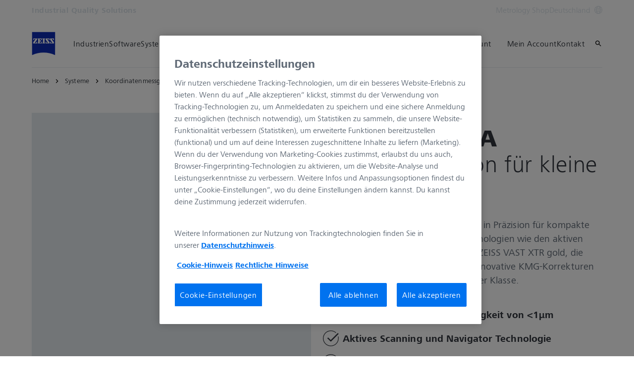

--- FILE ---
content_type: text/html; charset=UTF-8
request_url: https://www.zeiss.de/messtechnik/systeme/koordinatenmessgeraete/portalmessgeraete/micura.html
body_size: 35648
content:
<!DOCTYPE HTML>
<html lang="de-DE" dir="ltr">
    <head>
    <meta charset="UTF-8"/>
    <meta http-equiv="X-UA-Compatible" content="IE=edge"/>
    <meta name="viewport" content="width=device-width, initial-scale=1.0"/>
    <title>ZEISS MICURA Portal-KMG | Hohe Präzision für kleine Teile​</title>
    
    <meta name="robots" content="index, follow"/>
    <meta name="description" content="ZEISS MICURA bietet hochpräzises aktives Scanning mit einer Genauigkeit von unter einem Mikrometer – erfahren Sie mehr über die weiteren Features​"/>
    <meta name="template" content="all_classic_001"/>
    <meta name="page_context_language" content="de"/>
    <meta name="page_context_country" content="DE"/>
    <meta name="page_context_locale" content="de_de"/>
    <meta name="page_context_sbu" content="IQS"/>
    
    
    
        <script defer="defer" type="text/javascript" src="/.rum/@adobe/helix-rum-js@%5E2/dist/rum-standalone.js"></script>
<link rel="alternate" href="https://www.zeiss.com/metrology/en/systems/cmms/bridge-type-cmms/micura.html" hreflang="x-default"/>
    
        <link rel="alternate" href="https://www.zeiss.at/messtechnik/systeme/koordinatenmessgeraete/portalmessgeraete/micura.html" hreflang="de-at"/>
    
        <link rel="alternate" href="https://www.zeiss.be/metrologie/fr/systemes/mmt/mmt-a-pont/micura.html" hreflang="fr-be"/>
    
        <link rel="alternate" href="https://www.zeiss.be/metrologie/nl/systemen/cmms/brug-cmms/micura.html" hreflang="nl-be"/>
    
        <link rel="alternate" href="https://www.zeiss.com.br/metrologia/sistemas/cmms/bridge-type-cmms/micura.html" hreflang="pt-br"/>
    
        <link rel="alternate" href="https://www.zeiss.bg/metrology/systems/cmms/bridge-type-cmms/micura.html" hreflang="bg-bg"/>
    
        <link rel="alternate" href="https://www.zeiss.com.cn/metrology/systems/cmms/bridge/micura.html" hreflang="zh-cn"/>
    
        <link rel="alternate" href="https://www.zeiss.cz/metrologie/systemy/souradnicove-merici-stroje/portalove-merici-stroje/micura.html" hreflang="cs-cz"/>
    
        <link rel="alternate" href="https://www.zeiss.fr/metrologie/systemes/mmt/mmt-a-pont/micura.html" hreflang="fr-fr"/>
    
        <link rel="alternate" href="https://www.zeiss.de/messtechnik/systeme/koordinatenmessgeraete/portalmessgeraete/micura.html" hreflang="de-de"/>
    
        <link rel="alternate" href="https://www.zeiss.hu/merestechnika/rendszerek/koordinata-merogepek/hid-kialakitasu-koordinata-merogepek/micura.html" hreflang="hu-hu"/>
    
        <link rel="alternate" href="https://www.zeiss.co.in/metrology/systems/cmms/bridge-type-cmms/micura.html" hreflang="en-in"/>
    
        <link rel="alternate" href="https://www.zeiss.it/metrologia/sistemi/cmm/cmm-a-ponte/micura.html" hreflang="it-it"/>
    
        <link rel="alternate" href="https://www.zeiss.com.my/metrology/systems/cmms/bridge-type-cmms/micura.html" hreflang="en-my"/>
    
        <link rel="alternate" href="https://www.zeiss.com.mx/metrologia/sistemas/cmm/cmms-de-tipo-puente/micura.html" hreflang="es-mx"/>
    
        <link rel="alternate" href="https://www.zeiss.nl/metrologie/systemen/cmms/brug-cmms/micura.html" hreflang="nl-nl"/>
    
        <link rel="alternate" href="https://www.zeiss.pl/metrologia/systemy/wspolrzednosciowe-maszyny-pomiarowe/portalowe-wspolrzednosciowe-maszyny-pomiarowe/micura.html" hreflang="pl-pl"/>
    
        <link rel="alternate" href="https://www.zeiss.pt/metrology/systems/cmms/bridge-type-cmms/micura.html" hreflang="en-pt"/>
    
        <link rel="alternate" href="https://www.zeiss.rs/metrologija/sistemi/kmm/portalne-cmm/micura.html" hreflang="sr-rs"/>
    
        <link rel="alternate" href="https://www.zeiss.com.sg/metrology/systems/cmms/bridge-type-cmms/micura.html" hreflang="en-sg"/>
    
        <link rel="alternate" href="https://www.zeiss.si/metrology/sistemi/kms/mostni-kms/micura.html" hreflang="sl-si"/>
    
        <link rel="alternate" href="https://www.zeiss.co.kr/metrology/systems/cmm/bridge-cmm/micura.html" hreflang="ko-kr"/>
    
        <link rel="alternate" href="https://www.zeiss.es/metrologia/sistemas/cmm/cmms-de-tipo-puente/micura.html" hreflang="es-es"/>
    
        <link rel="alternate" href="https://www.zeiss.ch/messtechnik/systeme/koordinatenmessgeraete/portalmessgeraete/micura.html" hreflang="de-ch"/>
    
        <link rel="alternate" href="https://www.zeiss.com.tw/metrology/systems/cmms/bridge-type-cmms/micura.html" hreflang="zh-tw"/>
    
        <link rel="alternate" href="https://www.zeiss.co.th/metrology/systems/cmms/bridge-type-cmms/micura.html" hreflang="th-th"/>
    
        <link rel="alternate" href="https://www.zeiss.com.tr/metroloji/sistemler/cmmler/bridge-type-cmms/micura.html" hreflang="tr-tr"/>
    
        <link rel="alternate" href="https://www.zeiss.co.uk/metrology/systems/cmms/bridge-type-cmms/micura.html" hreflang="en-gb"/>
    
        <link rel="alternate" href="https://www.zeiss.com/metrology/us/systems/cmms/bridge-type-cmms/micura.html" hreflang="en-us"/>
    
        <link rel="alternate" href="https://www.zeiss.com.vn/metrology/he-thong/cmms/may-do-toa-do-cmm-dang-cau/micura.html" hreflang="vi-vn"/>
    
    
        <link rel="alternate" href="https://www.zeiss.com.br/metrologia/sistemas/cmms/bridge-type-cmms/micura.html" hreflang="pt"/>
    
        <link rel="alternate" href="https://www.zeiss.bg/metrology/systems/cmms/bridge-type-cmms/micura.html" hreflang="bg"/>
    
        <link rel="alternate" href="https://www.zeiss.com.cn/metrology/systems/cmms/bridge/micura.html" hreflang="zh"/>
    
        <link rel="alternate" href="https://www.zeiss.cz/metrologie/systemy/souradnicove-merici-stroje/portalove-merici-stroje/micura.html" hreflang="cs"/>
    
        <link rel="alternate" href="https://www.zeiss.fr/metrologie/systemes/mmt/mmt-a-pont/micura.html" hreflang="fr"/>
    
        <link rel="alternate" href="https://www.zeiss.de/messtechnik/systeme/koordinatenmessgeraete/portalmessgeraete/micura.html" hreflang="de"/>
    
        <link rel="alternate" href="https://www.zeiss.hu/merestechnika/rendszerek/koordinata-merogepek/hid-kialakitasu-koordinata-merogepek/micura.html" hreflang="hu"/>
    
        <link rel="alternate" href="https://www.zeiss.it/metrologia/sistemi/cmm/cmm-a-ponte/micura.html" hreflang="it"/>
    
        <link rel="alternate" href="https://www.zeiss.com.mx/metrologia/sistemas/cmm/cmms-de-tipo-puente/micura.html" hreflang="es"/>
    
        <link rel="alternate" href="https://www.zeiss.nl/metrologie/systemen/cmms/brug-cmms/micura.html" hreflang="nl"/>
    
        <link rel="alternate" href="https://www.zeiss.pl/metrologia/systemy/wspolrzednosciowe-maszyny-pomiarowe/portalowe-wspolrzednosciowe-maszyny-pomiarowe/micura.html" hreflang="pl"/>
    
        <link rel="alternate" href="https://www.zeiss.rs/metrologija/sistemi/kmm/portalne-cmm/micura.html" hreflang="sr"/>
    
        <link rel="alternate" href="https://www.zeiss.si/metrology/sistemi/kms/mostni-kms/micura.html" hreflang="sl"/>
    
        <link rel="alternate" href="https://www.zeiss.co.kr/metrology/systems/cmm/bridge-cmm/micura.html" hreflang="ko"/>
    
        <link rel="alternate" href="https://www.zeiss.co.th/metrology/systems/cmms/bridge-type-cmms/micura.html" hreflang="th"/>
    
        <link rel="alternate" href="https://www.zeiss.com.tr/metroloji/sistemler/cmmler/bridge-type-cmms/micura.html" hreflang="tr"/>
    
        <link rel="alternate" href="https://www.zeiss.com.vn/metrology/he-thong/cmms/may-do-toa-do-cmm-dang-cau/micura.html" hreflang="vi"/>
    
    
    


    
    

  <link rel="preload" href="/bin/core/services/userdataprovider/datalayer.json/content/iqs/germany/website/de_de/systems/cmms/bridge-cmms/micura" as="fetch"/>
  <link rel="preload" href="/bin/core/cached/services/crisis/content.json?context=/content/iqs/germany/website/de_de/systems/cmms/bridge-cmms/micura" as="fetch"/>

  <link rel="preload" href="/etc.clientlibs/zeiss-aem-app/jupiter/clientlibs/jupiter-components.all.lc-3671cbc61b508d21b222623678a28a56-lc.js" as="script"/>


  <link rel="preload" href="/etc.clientlibs/zeiss-aem-app/jupiter/clientlibs/jupiter-components.app/resources/assets/fonts/ZEISSFrutigerNextUI-Reg.woff2" as="font" type="font/woff2" crossorigin="anonymous"/>
  <link rel="preload" href="/etc.clientlibs/zeiss-aem-app/jupiter/clientlibs/jupiter-components.app/resources/assets/fonts/ZEISSFrutigerNextUI-Bold.woff2" as="font" type="font/woff2" crossorigin="anonymous"/>
  <link rel="preload" href="/etc.clientlibs/zeiss-aem-app/jupiter/clientlibs/jupiter-components.app/resources/assets/fonts/ZEISSFrutigerNextUI-Light.woff2" as="font" type="font/woff2" crossorigin="anonymous"/>
  <link rel="preload" href="/etc.clientlibs/zeiss-aem-app/jupiter/clientlibs/jupiter-components.app/resources/assets/fonts/ZEISSFrutigerNextUI-Medium.woff2" as="font" type="font/woff2" crossorigin="anonymous"/>
  <link rel="preload" href="/etc.clientlibs/zeiss-aem-app/jupiter/clientlibs/jupiter-components.app/resources/assets/fonts/ZEISSFrutigerNextUI-Heavy.woff2" as="font" type="font/woff2" crossorigin="anonymous"/>
  <link rel="preload" href="/etc.clientlibs/zeiss-aem-app/jupiter/clientlibs/jupiter-components.app/resources/assets/fonts/ZEISSIcons.woff" as="font" type="font/woff" crossorigin="anonymous"/>



    
    <script>
  dataLayer = [ {
  "pageArea" : "web",
  "pageCountry" : "DE",
  "pageEnvironment" : "prod_publish",
  "pageIdentifier" : "main",
  "pageLanguage" : "de",
  "pageLocation" : "Classic",
  "pageName" : "micura",
  "pagePool" : "imt",
  "pageTags" : "",
  "pageLoginUrl" : "https://register.metrology.zeiss.com/login?redirect_uri=https%3A%2F%2Fwww.zeiss.de%2Fmesstechnik%2Fsysteme%2Fkoordinatenmessgeraete%2Fportalmessgeraete%2Fmicura.html%3Fzeissid%3Dlogin%26zidauth%3Diqs-crs",
  "pageLogoutUrl" : "https://www.zeiss.de/messtechnik/systeme/koordinatenmessgeraete/portalmessgeraete/micura.html?zeissid=logout",
  "contentHierarchy1" : "systems",
  "contentHierarchy2" : "cmms",
  "contentHierarchy3" : "bridge-cmms",
  "productName" : ""
} ];
</script>
 
    
<script>

  const configureDatalayerGTM = () => {

    if ( typeof userdata != 'undefined' && userdata.accountid  ) {
      dataLayer[0].userLoginState = 'true';
      dataLayer[0].userId = userdata.accountid;
      if ( userdata.zeissid
      && userdata.zeissid.organization
      && userdata.zeissid.organization.zeisscustomerno ) {
        dataLayer[0].zeissid = dataLayer[0].zeissid || {};
        dataLayer[0].zeissid.organisation = dataLayer[0].zeissid.organisation || {};
        dataLayer[0].zeissid.organisation.zeisscustomerno = userdata.zeissid.organization.zeisscustomerno;
      }
      if ( userdata.mkto_med_myzeiss ) {
        dataLayer[0].mkto_med_myzeiss = dataLayer[0].mkto_med_myzeiss || {};
        if ( userdata.mkto_med_myzeiss.myZEISSInterest ) {
            dataLayer[0].mkto_med_myzeiss.myZEISSInterest = userdata.mkto_med_myzeiss.myZEISSInterest;
        }
        if ( userdata.mkto_med_myzeiss.myZEISSProfession ) {
            dataLayer[0].mkto_med_myzeiss.myZEISSProfession = userdata.mkto_med_myzeiss.myZEISSProfession;
        }
        if ( userdata.mkto_med_myzeiss.myZEISSRole ) {
            dataLayer[0].mkto_med_myzeiss.myZEISSRole = userdata.mkto_med_myzeiss.myZEISSRole;
        }
      }
    }
    else {
      dataLayer[0].userLoginState = 'false';
    }

    if (typeof userdata != 'undefined') {
      dataLayer[0].country = userdata.country;
      dataLayer[0].language = userdata.language;
    }
  };

  const loadGTM = () => {
    const delay = 0;

    setTimeout(() => {
      console.info(`adding GTM after delay of 0ms.`);

      configureDatalayerGTM();

      const w = window, d = document, s = "script", l = "dataLayer", i = "GTM-W9NQJ8BC";

      w[l] = w[l] || [];
      w[l].push({ "gtm.start": new Date().getTime(), event: "gtm.js" });
      var f = d.getElementsByTagName(s)[0],
        j = d.createElement(s),
        dl = l != "dataLayer" ? "&l=" + l : "";
      j.async = true;
      j.src = "https://www.googletagmanager.com/gtm.js?id=" + i + dl;

      f.parentNode.insertBefore(j, f)
    }, delay);
  };
</script>



 
    
  <script>
    const ENDPOINT_USERDATA = "\/bin\/core\/services\/userdataprovider\/datalayer.json\/content\/iqs\/germany\/website\/de_de\/systems\/cmms\/bridge\u002Dcmms\/micura";
    const ENDPOINT_CRISIS_CONFIG = "\/bin\/core\/cached\/services\/crisis\/content.json?context=\/content\/iqs\/germany\/website\/de_de\/systems\/cmms\/bridge\u002Dcmms\/micura";

    const URL_JUPITER_JS_LIBS = ["\/etc.clientlibs\/zeiss\u002Daem\u002Dapp\/jupiter\/clientlibs\/jupiter\u002Dcomponents.all.lc\u002D3671cbc61b508d21b222623678a28a56\u002Dlc.js"];

    const fetchDataFromEndpoint = async (url) => {
      try {
        <!--/* necessary to exactly match preload request in <link> elements */-->
        const options = {
          credentials: 'include',
          mode: 'no-cors'
        }

        const response = await fetch(url, options);

        if (!response.ok) throw `non-success status code ${response.status} received.`;

        return response.json();
      }
      catch (e) {
        console.error(`fetching url ${url} failed: ${e}`)
      }
    }

    const loadCrisisConfig = async () => {
      return fetchDataFromEndpoint(ENDPOINT_CRISIS_CONFIG);
    }
    const loadUserdata = async () => {
      return fetchDataFromEndpoint(ENDPOINT_USERDATA);
    }

    const executeJS = async ( url, async=false ) => {
      const SCRIPT_TAG_NAME = 'script'
      const ref_node = document.getElementsByTagName(SCRIPT_TAG_NAME)[0];

      let script_node = document.createElement(SCRIPT_TAG_NAME);

      script_node.async= async;
      script_node.src = url;

      ref_node.parentNode.insertBefore(script_node, ref_node);
    }

    const loadInitialJupiterJS = async () => {
      URL_JUPITER_JS_LIBS.forEach( async (js_url)  => { executeJS(js_url, false); } )
    }

    const bootstrapJS = async () => {
      const data = await Promise.all([loadUserdata(), loadCrisisConfig()]);

      window.userdata = data[0];
      window.crisisConfig = data[1];
    }

    bootstrapJS().then(() => {
      loadInitialJupiterJS();
      loadGTM();
    });
  </script>

 

    
    <script type="application/ld+json">
        {"@context":"https://schema.org","@type":"BreadcrumbList","itemListElement":[{"@type":"ListItem","position":1,"name":"Home","item":"https://www.zeiss.de/messtechnik/home.html"},{"@type":"ListItem","position":2,"name":"Systeme","item":"https://www.zeiss.de/messtechnik/systeme.html"},{"@type":"ListItem","position":3,"name":"Koordinatenmessgeräte","item":"https://www.zeiss.de/messtechnik/systeme/koordinatenmessgeraete.html"},{"@type":"ListItem","position":4,"name":"Portalmessgeräte","item":"https://www.zeiss.de/messtechnik/systeme/koordinatenmessgeraete/portalmessgeraete.html"},{"@type":"ListItem","position":5,"name":"MICURA","item":"https://www.zeiss.de/messtechnik/systeme/koordinatenmessgeraete/portalmessgeraete/micura.html"}]}
    </script>

    
    

    <script type="application/ld+json">{"@context":"https://schema.org","@type":"Organization","url":"https://www.zeiss.com","logo":"https://www.zeiss.de/etc.clientlibs/zeiss-aem-app/jupiter/clientlibs/jupiter-components.app/resources/assets/icons/symbols/zeiss-logo.svg"}</script>
    <meta property="og:url" content="https://www.zeiss.de/messtechnik/systeme/koordinatenmessgeraete/portalmessgeraete/micura.html"/>
<meta property="og:type" content="website"/>
<meta property="og:title" content="ZEISS MICURA Portal-KMG | Hohe Präzision für kleine Teile​"/>
<meta property="og:description" content="ZEISS MICURA bietet hochpräzises aktives Scanning mit einer Genauigkeit von unter einem Mikrometer – erfahren Sie mehr über die weiteren Features​"/>
<meta property="og:locale" content="de_DE"/>
<meta property="og:image" content="https://www.zeiss.de/content/dam/iqs/r/systems/cmm/bridge-cmms/micura/zeiss-micura-stage.jpg"/>



    
    

    
  <link rel="apple-touch-icon" sizes="180x180" href="/etc.clientlibs/zeiss-aem-app/jupiter/clientlibs/jupiter-components.app/resources/assets/favicons/apple-touch-icon.png"/>
  <link rel="icon" type="image/png" sizes="32x32" href="/etc.clientlibs/zeiss-aem-app/jupiter/clientlibs/jupiter-components.app/resources/assets/favicons/favicon-32x32.png"/>
  <link rel="icon" type="image/png" sizes="16x16" href="/etc.clientlibs/zeiss-aem-app/jupiter/clientlibs/jupiter-components.app/resources/assets/favicons/favicon-16x16.png"/>
  <link rel="manifest" href="/etc.clientlibs/zeiss-aem-app/jupiter/clientlibs/jupiter-components.app/resources/assets/favicons/site.webmanifest"/>
  <link rel="mask-icon" href="/etc.clientlibs/zeiss-aem-app/jupiter/clientlibs/jupiter-components.app/resources/assets/favicons/safari-pinned-tab.svg" color="#0f2db3"/>
  <meta name="msapplication-TileColor" content="#ffffff"/>
  <meta name="msapplication-square150x150logo" content="/etc.clientlibs/zeiss-aem-app/jupiter/clientlibs/jupiter-components.app/resources/assets/favicons/mstile-150x150.png"/>
  <meta name="theme-color" content="#ffffff"/>

    <link rel="canonical" href="https://www.zeiss.de/messtechnik/systeme/koordinatenmessgeraete/portalmessgeraete/micura.html"/>
    

  
<link href="/etc.clientlibs/zeiss-aem-app/jupiter/clientlibs/jupiter-components.all.lc-b934a7b9e16c20d8c72f23a5503f9ca3-lc.css" rel="stylesheet" type="text/css">

  







    <script src="https://www.zeiss.de/messtechnik/systeme/koordinatenmessgeraete/portalmessgeraete/micura/_jcr_content/root/container_main_content/section/content/contactandservice_co/reference.reference-redirect.reference-redirect-page.component-script-code.suffix.js/content/iqs/germany/website/de_de/referenced-content/contact/contact/_jcr_content/root/container/contactandservice/contact_tile1/content/form/jsCode.js"></script>




    <link media="print" rel="stylesheet" href="/etc.clientlibs/zeiss-aem-app/jupiter/clientlibs/jupiter-components.print.lc-73db7cd60bc53c7dbc630f239b325af1-lc.css" type="text/css">



    
    
    

    

    
    
    

</head>
    <body class="page basicpage no-js
                 ">
        <script>document.body.classList.remove('no-js');</script>
        
        
        
            <noscript>
  <iframe src="https://www.googletagmanager.com/ns.html?id=GTM-W9NQJ8BC" height="0" width="0" style="display:none;visibility:hidden"></iframe>
</noscript>

            
<header class="main-header header exclude-site-search
               
               
                header--no-campaign" data-module="Header">
    <a href="#content" class="header__skip-link" data-js-select="Header_skip-link" data-track-auto="true" data-track-event="{&#34;name&#34;:&#34;Navigation&#34;,&#34;type&#34;:&#34;&#34;,&#34;action&#34;:&#34;Click&#34;,&#34;value&#34;:&#34;Skip Navigation&#34;,&#34;detail&#34;:&#34;&#34;,&#34;moduleSection&#34;:&#34;Header&#34;,&#34;moduleType&#34;:&#34;Navigation&#34;}">
        <p class="header__skip-link__text">Zum Hauptinhalt wechseln</p>
    </a>
    
    

    
    

    <div class="header__meta grid__container grid__container--full-bleed" data-js-select="Header_meta">
        <div class="grid__structure">
            <div class="grid__column grid__column--100 ">
                <div class="grid__background-column"></div>
                <div class="header__flex__container ">
                    <div class="header__flex__structure">
                        
                        <div class="header__website-area-name visible-from-m">
                            Industrial Quality Solutions
                            
                        </div>

                        
                        <ul class="header__first-level-links-list header__utility-links">

    
    
        <li class="header__first-level-links-list-item">
    <a aria-label="Metrology Shop" class="header__first-level-link    " data-track-auto="true" data-track-event="{&#34;name&#34;:&#34;CTA&#34;,&#34;type&#34;:&#34;Outbound&#34;,&#34;action&#34;:&#34;Click&#34;,&#34;value&#34;:&#34;Metrology Shop&#34;,&#34;detail&#34;:&#34;https://shop.metrology.zeiss.de/&#34;,&#34;moduleSection&#34;:&#34;Header&#34;,&#34;moduleType&#34;:&#34;Secondary Utility Links&#34;}" href="https://shop.metrology.zeiss.de/" target="_blank" title="Metrology Shop">
        
        Metrology Shop
    </a>
</li>
    
    <li class="header__first-level-links-list-item">
        
        <a data-tracking-id="Country Switch" class="header__first-level-link header__first-level-link__country-switch" data-js-select="Header__country-switch-jumpmark" title="Land wechseln" aria-label="Wechseln Sie zur Länderauswahl in der Fußzeile." data-track-auto="true" data-track-event="{&#34;name&#34;:&#34;Functional&#34;,&#34;type&#34;:&#34;&#34;,&#34;action&#34;:&#34;Open&#34;,&#34;value&#34;:&#34;Open Country Switch&#34;,&#34;detail&#34;:&#34;&#34;,&#34;moduleSection&#34;:&#34;Header&#34;,&#34;moduleType&#34;:&#34;Country Switch&#34;}" href="#countrySwitch">
          Deutschland
          <span class="header__first-level-link__country-switch__icon">
            
  <span class="icon icon-inline-beyond/16px/Language">
    <span class="svg-scale-wrapper" style="padding-bottom: 100%;">
      <svg width="16" height="16" viewBox="0 0 16 16" fill="none" xmlns="http://www.w3.org/2000/svg">
<g clip-path="url(#clip0_870_5604)">
<path fill-rule="evenodd" clip-rule="evenodd" d="M8.72982 15.9672C12.8061 15.5985 16 12.1723 16 8.00001C16 3.84374 12.8305 0.427758 8.77663 0.0372306C8.5 0 8.30374 8.90015e-06 8.00017 1.8468e-07C7.7148 -8.00797e-06 7.5 0.000109799 7.27018 0.0328572C3.19394 0.401492 0 3.82776 0 8.00001C0 12.1563 3.16951 15.5723 7.22337 15.9628C7.5 16 7.5 16 7.99985 16C8.5 16 8.5 16 8.72982 15.9672ZM12.9919 12.9073C12.1167 13.7975 11.0051 14.4547 9.75895 14.7772C10.3975 13.9683 10.9811 13.0794 11.4441 12.1399C11.9938 12.3512 12.5134 12.6095 12.9919 12.9073ZM13.6464 12.1382C13.0924 11.7813 12.4887 11.4736 11.849 11.2244C12.1941 10.3428 12.422 9.42725 12.4834 8.50001H14.9824C14.8867 9.85574 14.405 11.1049 13.6464 12.1382ZM14.9824 7.50001C14.8877 6.15861 14.4151 4.92156 13.6704 3.8947C13.1346 4.27488 12.5689 4.58098 11.9694 4.81981C12.2603 5.66523 12.4402 6.55863 12.4875 7.50001H14.9824ZM11.486 7.50001C11.4397 6.67451 11.2792 5.88627 11.0199 5.13512C10.0933 5.38552 9.09064 5.50015 8.00009 5.50015C7.00216 5.50015 6.02362 5.35689 5.10043 5.09455C4.78739 5.88324 4.58075 6.69212 4.51922 7.50001H11.486ZM11.4808 8.50001H4.51397C4.56029 9.32553 4.72078 10.1138 4.98008 10.8649C5.90674 10.6145 6.90944 10.4999 8.00003 10.4999C8.99792 10.4999 9.97643 10.6431 10.8996 10.9054C11.2126 10.1168 11.4192 9.30789 11.4808 8.50001ZM3.51664 7.50001C3.57797 6.57277 3.80588 5.65719 4.15099 4.7756C3.51134 4.52635 2.9076 4.21865 2.3536 3.86181C1.59503 4.8951 1.11326 6.14426 1.01758 7.50001H3.51664ZM1.01758 8.50001C1.11225 9.84144 1.58489 11.0785 2.32964 12.1054C2.8654 11.7252 3.43111 11.4191 4.03057 11.1803C3.7397 10.3348 3.55976 9.44142 3.5125 8.50001H1.01758ZM13.0245 3.12618C12.5768 3.43628 12.103 3.69009 11.5977 3.89138C11.1677 2.9526 10.5995 2.07833 9.92693 1.26858C11.1204 1.6096 12.1836 2.25945 13.0245 3.12618ZM10.6388 4.20138C10.0904 3.04101 9.30215 1.97683 8.33836 1.00805C8.22625 1.00271 8.11344 1.00001 8 1.00001C7.91073 1.00001 7.82185 1.00168 7.7334 1.005C6.87855 1.95188 6.09792 3.03073 5.51793 4.1724C6.31001 4.3843 7.14669 4.50015 8.00009 4.50015C8.96612 4.50015 9.83991 4.40453 10.6388 4.20138ZM8.26661 14.995C9.12146 14.0481 9.90209 12.9693 10.4821 11.8276C9.69003 11.6157 8.85339 11.4999 8.00003 11.4999C7.03396 11.4999 6.16013 11.5955 5.36121 11.7987C5.90959 12.959 6.69786 14.0232 7.66164 14.992C7.77375 14.9973 7.88656 15 8 15C8.08927 15 8.17815 14.9983 8.26661 14.995ZM6.24105 1.22285C4.99487 1.54537 3.88338 2.20252 3.00817 3.0927C3.48663 3.39044 4.00621 3.64882 4.55594 3.86005C5.01892 2.92062 5.60246 2.03169 6.24105 1.22285ZM4.40233 12.1087C3.89698 12.31 3.42323 12.5638 2.97553 12.8739C3.81642 13.7406 4.87959 14.3904 6.07307 14.7314C5.40055 13.9217 4.83232 13.0475 4.40233 12.1087Z" fill="#FF00CD"/>
</g>
<defs>
<clipPath id="clip0_870_5604">
<rect width="16" height="16" fill="white"/>
</clipPath>
</defs>
</svg>

    </span>
   </span>

          </span>
        </a>
    </li>


    
</ul>

                    </div>
                </div>
            </div>
        </div>
    </div>

    <div class="grid__container">
        <div class="grid__structure">
            <div class="header__navigation-area">
                <span id="external-link-description" class="visually-hidden" aria-hidden="true">
                    Öffnet sich in einem neuen Tab
                </span>
                
                <a href="https://www.zeiss.de/messtechnik/home.html" aria-label="Homepage von Industrial Quality Solutions" data-track-auto="true" data-track-event="{&#34;name&#34;:&#34;Navigation&#34;,&#34;type&#34;:&#34;Logo&#34;,&#34;action&#34;:&#34;Click&#34;,&#34;value&#34;:&#34;Logo&#34;,&#34;detail&#34;:&#34;https://www.zeiss.de/messtechnik/home.html&#34;,&#34;moduleSection&#34;:&#34;Header&#34;,&#34;moduleType&#34;:&#34;Navigation&#34;}" data-js-select="Header_Logo" class="header__logo">
                    
  <span class="icon icon-symbols-zeiss-logo icon--symbol">
    <span class="svg-scale-wrapper" style="padding-bottom: 100%;">
      <svg focusable="false" xmlns:xlink="http://www.w3.org/1999/xlink">
        <use xlink:href="/etc.clientlibs/zeiss-aem-app/jupiter/clientlibs/jupiter-components.app/resources/assets/icons/symbols-sprite-generated/symbols-sprite.svg#svgsymbol-zeiss-logo"/>
      </svg>
    </span>
  </span>

                </a>

                
                <a href="#" aria-label="Klicken Sie hier, um zur letzten Navigationsebene zurückzukehren" title="Klicken Sie hier, um zur letzten Navigationsebene zurückzukehren" data-js-select="Header_Back-link" class="plain-link header__backlink">
                    
  <span class="icon icon-symbols-chevron-left icon--symbol">
    <span class="svg-scale-wrapper" style="padding-bottom: 100%;">
      <svg focusable="false" xmlns:xlink="http://www.w3.org/1999/xlink">
        <use xlink:href="/etc.clientlibs/zeiss-aem-app/jupiter/clientlibs/jupiter-components.app/resources/assets/icons/symbols-sprite-generated/symbols-sprite.svg#svgsymbol-chevron-left"/>
      </svg>
    </span>
  </span>

                    Zurück
                </a>

                <!--googleoff: all-->
                <div class="header__website-area-name hide-from-m">Industrial Quality Solutions</div>
                <!--googleon: all-->

                <div class="header__navigation visible-from-l" data-js-select="Header_navigation" data-tracking-id="Navigation">
                    

                    <div class="header__first-level-container header__first-level-container--main-navigation" data-js-select="Header_first-level">
                        
                        <nav aria-label="Hauptnavigation"><ul class="header__first-level-links-list">
    <li class="header__first-level-links-list-item">
    <a class="header__first-level-link     header__first-level-link--lazy" data-track-auto="false" aria-controls="content-iqs-germany-website-de_de-industries" aria-haspopup="true" aria-expanded="false" data-track-event="{&#34;name&#34;:&#34;Navigation&#34;,&#34;type&#34;:&#34;&#34;,&#34;action&#34;:&#34;Expand&#34;,&#34;value&#34;:&#34;Industrien&#34;,&#34;detail&#34;:&#34;&#34;,&#34;moduleSection&#34;:&#34;Header&#34;,&#34;moduleType&#34;:&#34;Navigation&#34;}" data-megamenu="content-iqs-germany-website-de_de-industries" data-megamenu-fetch-url="https://www.zeiss.de/messtechnik/industrien/_jcr_content/megaMenu.fetch.html" href="https://www.zeiss.de/messtechnik/industrien.html" aria-label="Industrien">
        
        <span class="header__first-level-link__label">Industrien</span>
        
        <span class="header__first-level-link__child-indication" aria-hidden="true">
  <span class="icon icon-inline-beyond/16px/ChevronExpand">
    <span class="svg-scale-wrapper" style="padding-bottom: 100%;">
      <svg width="16" height="16" viewBox="0 0 16 16" fill="none" xmlns="http://www.w3.org/2000/svg">
<path fill-rule="evenodd" clip-rule="evenodd" d="M13.3536 5.85359L8.00004 11.2071L2.64648 5.85359L3.35359 5.14649L8.00004 9.79293L12.6465 5.14649L13.3536 5.85359Z" fill="#FF00CD"/>
</svg>

    </span>
   </span>
</span>
    </a>
</li>

    <li class="header__first-level-links-list-item">
    <a class="header__first-level-link     header__first-level-link--lazy" data-track-auto="false" aria-controls="content-iqs-germany-website-de_de-software" aria-haspopup="true" aria-expanded="false" data-track-event="{&#34;name&#34;:&#34;Navigation&#34;,&#34;type&#34;:&#34;&#34;,&#34;action&#34;:&#34;Expand&#34;,&#34;value&#34;:&#34;Software&#34;,&#34;detail&#34;:&#34;&#34;,&#34;moduleSection&#34;:&#34;Header&#34;,&#34;moduleType&#34;:&#34;Navigation&#34;}" data-megamenu="content-iqs-germany-website-de_de-software" data-megamenu-fetch-url="https://www.zeiss.de/messtechnik/software/_jcr_content/megaMenu.fetch.html" href="https://www.zeiss.de/messtechnik/software.html" aria-label="Software">
        
        <span class="header__first-level-link__label">Software</span>
        
        <span class="header__first-level-link__child-indication" aria-hidden="true">
  <span class="icon icon-inline-beyond/16px/ChevronExpand">
    <span class="svg-scale-wrapper" style="padding-bottom: 100%;">
      <svg width="16" height="16" viewBox="0 0 16 16" fill="none" xmlns="http://www.w3.org/2000/svg">
<path fill-rule="evenodd" clip-rule="evenodd" d="M13.3536 5.85359L8.00004 11.2071L2.64648 5.85359L3.35359 5.14649L8.00004 9.79293L12.6465 5.14649L13.3536 5.85359Z" fill="#FF00CD"/>
</svg>

    </span>
   </span>
</span>
    </a>
</li>

    <li class="header__first-level-links-list-item">
    <a class="header__first-level-link     header__first-level-link--lazy" data-track-auto="false" aria-controls="content-iqs-germany-website-de_de-systems" aria-haspopup="true" aria-expanded="false" data-track-event="{&#34;name&#34;:&#34;Navigation&#34;,&#34;type&#34;:&#34;&#34;,&#34;action&#34;:&#34;Expand&#34;,&#34;value&#34;:&#34;Systeme&#34;,&#34;detail&#34;:&#34;&#34;,&#34;moduleSection&#34;:&#34;Header&#34;,&#34;moduleType&#34;:&#34;Navigation&#34;}" data-megamenu="content-iqs-germany-website-de_de-systems" data-megamenu-fetch-url="https://www.zeiss.de/messtechnik/systeme/_jcr_content/megaMenu.fetch.html" href="https://www.zeiss.de/messtechnik/systeme.html" aria-label="Systeme">
        
        <span class="header__first-level-link__label">Systeme</span>
        
        <span class="header__first-level-link__child-indication" aria-hidden="true">
  <span class="icon icon-inline-beyond/16px/ChevronExpand">
    <span class="svg-scale-wrapper" style="padding-bottom: 100%;">
      <svg width="16" height="16" viewBox="0 0 16 16" fill="none" xmlns="http://www.w3.org/2000/svg">
<path fill-rule="evenodd" clip-rule="evenodd" d="M13.3536 5.85359L8.00004 11.2071L2.64648 5.85359L3.35359 5.14649L8.00004 9.79293L12.6465 5.14649L13.3536 5.85359Z" fill="#FF00CD"/>
</svg>

    </span>
   </span>
</span>
    </a>
</li>

    <li class="header__first-level-links-list-item">
    <a class="header__first-level-link     header__first-level-link--lazy" data-track-auto="false" aria-controls="content-iqs-germany-website-de_de-services" aria-haspopup="true" aria-expanded="false" data-track-event="{&#34;name&#34;:&#34;Navigation&#34;,&#34;type&#34;:&#34;&#34;,&#34;action&#34;:&#34;Expand&#34;,&#34;value&#34;:&#34;Services&#34;,&#34;detail&#34;:&#34;&#34;,&#34;moduleSection&#34;:&#34;Header&#34;,&#34;moduleType&#34;:&#34;Navigation&#34;}" data-megamenu="content-iqs-germany-website-de_de-services" data-megamenu-fetch-url="https://www.zeiss.de/messtechnik/services/_jcr_content/megaMenu.fetch.html" href="https://www.zeiss.de/messtechnik/services.html" aria-label="Services">
        
        <span class="header__first-level-link__label">Services</span>
        
        <span class="header__first-level-link__child-indication" aria-hidden="true">
  <span class="icon icon-inline-beyond/16px/ChevronExpand">
    <span class="svg-scale-wrapper" style="padding-bottom: 100%;">
      <svg width="16" height="16" viewBox="0 0 16 16" fill="none" xmlns="http://www.w3.org/2000/svg">
<path fill-rule="evenodd" clip-rule="evenodd" d="M13.3536 5.85359L8.00004 11.2071L2.64648 5.85359L3.35359 5.14649L8.00004 9.79293L12.6465 5.14649L13.3536 5.85359Z" fill="#FF00CD"/>
</svg>

    </span>
   </span>
</span>
    </a>
</li>

    <li class="header__first-level-links-list-item">
    <a class="header__first-level-link     header__first-level-link--lazy" data-track-auto="false" aria-controls="content-iqs-germany-website-de_de-about-us" aria-haspopup="true" aria-expanded="false" data-track-event="{&#34;name&#34;:&#34;Navigation&#34;,&#34;type&#34;:&#34;&#34;,&#34;action&#34;:&#34;Expand&#34;,&#34;value&#34;:&#34;Über uns&#34;,&#34;detail&#34;:&#34;&#34;,&#34;moduleSection&#34;:&#34;Header&#34;,&#34;moduleType&#34;:&#34;Navigation&#34;}" data-megamenu="content-iqs-germany-website-de_de-about-us" data-megamenu-fetch-url="https://www.zeiss.de/messtechnik/ueber-uns/_jcr_content/megaMenu.fetch.html" href="https://www.zeiss.de/messtechnik/ueber-uns.html" aria-label="Über uns">
        
        <span class="header__first-level-link__label">Über uns</span>
        
        <span class="header__first-level-link__child-indication" aria-hidden="true">
  <span class="icon icon-inline-beyond/16px/ChevronExpand">
    <span class="svg-scale-wrapper" style="padding-bottom: 100%;">
      <svg width="16" height="16" viewBox="0 0 16 16" fill="none" xmlns="http://www.w3.org/2000/svg">
<path fill-rule="evenodd" clip-rule="evenodd" d="M13.3536 5.85359L8.00004 11.2071L2.64648 5.85359L3.35359 5.14649L8.00004 9.79293L12.6465 5.14649L13.3536 5.85359Z" fill="#FF00CD"/>
</svg>

    </span>
   </span>
</span>
    </a>
</li>

</ul>
</nav>
                        
                        <nav class="header__my-zeiss-area" data-js-select="Header_my-zeiss-area" aria-label="Zusätzliche Navigation">
                            <ul class="header__first-level-links-list" data-tracking-id="Primary utility links">
    
    
        
        <li class="header__first-level-links-list-item">
    <a class="header__first-level-link header__first-level-link--my-zeiss-area--logged-in   header__first-level-link--my-zeiss-area header__first-level-link--lazy" data-track-auto="false" aria-controls="header-myZEISS" aria-haspopup="true" aria-expanded="false" data-track-event="{&#34;name&#34;:&#34;Navigation&#34;,&#34;type&#34;:&#34;&#34;,&#34;action&#34;:&#34;Expand&#34;,&#34;value&#34;:&#34;MyZEISS&#34;,&#34;detail&#34;:&#34;&#34;,&#34;moduleSection&#34;:&#34;Header&#34;,&#34;moduleType&#34;:&#34;Navigation&#34;}" data-js-select="Header_my-zeiss-link" data-megamenu="header-myZEISS" data-megamenu-fetch-url="https://www.zeiss.de/messtechnik/systeme/koordinatenmessgeraete/portalmessgeraete/micura.resourceProxySuffix.suffix.html/content/iqs/germany/website/de_de/_jcr_content/myZeissLoggedIn.html" href="#header-myZEISS" title="Sign In" aria-label="Sign In">
        
        <span class="header__first-level-link__label">Mein Account</span>
        <div class="header__first-level-link__avatar-container">
            
            <span class="header__first-level-link__avatar header__first-level-link__avatar--abbreviation">
                  <span data-replace="initials"></span>
                  
            </span>
            
            
        </div>
        <span class="header__first-level-link__child-indication" aria-hidden="true">
  <span class="icon icon-inline-beyond/16px/ChevronExpand">
    <span class="svg-scale-wrapper" style="padding-bottom: 100%;">
      <svg width="16" height="16" viewBox="0 0 16 16" fill="none" xmlns="http://www.w3.org/2000/svg">
<path fill-rule="evenodd" clip-rule="evenodd" d="M13.3536 5.85359L8.00004 11.2071L2.64648 5.85359L3.35359 5.14649L8.00004 9.79293L12.6465 5.14649L13.3536 5.85359Z" fill="#FF00CD"/>
</svg>

    </span>
   </span>
</span>
    </a>
</li>


        
        <li class="header__first-level-links-list-item">
  
  
    <a class="header__first-level-link header__first-level-link--my-zeiss-area--logged-out   header__first-level-link--my-zeiss-area header__first-level-link--lazy" data-track-auto="false" aria-controls="header-myZEISS" aria-haspopup="true" aria-expanded="false" data-track-event="{&#34;name&#34;:&#34;Navigation&#34;,&#34;type&#34;:&#34;&#34;,&#34;action&#34;:&#34;Expand&#34;,&#34;value&#34;:&#34;MyZEISS&#34;,&#34;detail&#34;:&#34;&#34;,&#34;moduleSection&#34;:&#34;Header&#34;,&#34;moduleType&#34;:&#34;Navigation&#34;}" data-js-select="Header_my-zeiss-link" data-megamenu="header-myZEISS" data-megamenu-fetch-url="https://www.zeiss.de/messtechnik/systeme/koordinatenmessgeraete/portalmessgeraete/micura.resourceProxySuffix.suffix.html/content/iqs/germany/website/de_de/_jcr_content/myZeissLoggedOut.html" href="#header-myZEISS" title="Sign In" aria-label="Sign In">
        
        <span class="header__first-level-link__label">Mein Account</span>
        <div class="header__first-level-link__avatar-container">
            
            
            
            <span class="header__first-level-link__avatar header__first-level-link__avatar--icon">
  <span class="icon icon-inline-beyond/16px/AccountCircle">
    <span class="svg-scale-wrapper" style="padding-bottom: 100%;">
      <svg width="17" height="16" viewBox="0 0 17 16" fill="none" xmlns="http://www.w3.org/2000/svg">
<g clip-path="url(#clip0_840_9633)">
<path fill-rule="evenodd" clip-rule="evenodd" d="M8.90125 9C10.5581 9 11.9012 7.65685 11.9012 6C11.9012 4.34315 10.5581 3 8.90125 3C7.24439 3 5.90125 4.34315 5.90125 6C5.90125 7.65685 7.24439 9 8.90125 9ZM8.90125 8C10.0058 8 10.9012 7.10457 10.9012 6C10.9012 4.89543 10.0058 4 8.90125 4C7.79668 4 6.90125 4.89543 6.90125 6C6.90125 7.10457 7.79668 8 8.90125 8Z" fill="#FF00CD"/>
<path fill-rule="evenodd" clip-rule="evenodd" d="M16.9012 8C16.9012 12.4183 13.3195 16 8.90125 16C4.48297 16 0.901245 12.4183 0.901245 8C0.901245 3.58172 4.48297 0 8.90125 0C13.3195 0 16.9012 3.58172 16.9012 8ZM13.4866 13.2893C12.2583 14.355 10.6551 15 8.90125 15C7.14737 15 5.54415 14.355 4.31586 13.2892C4.32216 13.2828 4.32917 13.2757 4.33688 13.268C4.38397 13.221 4.45722 13.151 4.55595 13.0656C4.75363 12.8946 5.05201 12.663 5.44575 12.4305C6.23237 11.9661 7.39546 11.5 8.9012 11.5C10.4069 11.5 11.57 11.9661 12.3566 12.4305C12.7504 12.663 13.0488 12.8946 13.2464 13.0656C13.3452 13.151 13.4184 13.221 13.4655 13.268C13.4732 13.2757 13.4803 13.2828 13.4866 13.2893ZM14.1935 12.5819C14.1867 12.575 14.1794 12.5677 14.1718 12.5601C14.1093 12.4977 14.0187 12.4115 13.9007 12.3094C13.6649 12.1054 13.3181 11.837 12.8651 11.5695C11.9582 11.0339 10.6213 10.5 8.9012 10.5C7.18113 10.5 5.84421 11.0339 4.93729 11.5695C4.48426 11.837 4.13748 12.1054 3.90169 12.3094C3.78368 12.4115 3.69312 12.4977 3.63059 12.5601C3.62296 12.5677 3.61576 12.575 3.60896 12.5818C2.54503 11.354 1.90125 9.75219 1.90125 8C1.90125 4.13401 5.03525 1 8.90125 1C12.7672 1 15.9012 4.13401 15.9012 8C15.9012 9.75222 15.2574 11.3541 14.1935 12.5819Z" fill="#FF00CD"/>
</g>
<defs>
<clipPath id="clip0_840_9633">
<rect width="16" height="16" fill="white" transform="translate(0.901245)"/>
</clipPath>
</defs>
</svg>

    </span>
   </span>
</span>
        </div>
        <span class="header__first-level-link__child-indication" aria-hidden="true">
  <span class="icon icon-inline-beyond/16px/ChevronExpand">
    <span class="svg-scale-wrapper" style="padding-bottom: 100%;">
      <svg width="16" height="16" viewBox="0 0 16 16" fill="none" xmlns="http://www.w3.org/2000/svg">
<path fill-rule="evenodd" clip-rule="evenodd" d="M13.3536 5.85359L8.00004 11.2071L2.64648 5.85359L3.35359 5.14649L8.00004 9.79293L12.6465 5.14649L13.3536 5.85359Z" fill="#FF00CD"/>
</svg>

    </span>
   </span>
</span>
    </a>


  
  
</li>

        
        


  
    <a class="header__first-level-link header__first-level-link--my-zeiss-area--dummy   header__first-level-link--my-zeiss-area " data-track-auto="true" data-track-event="{&#34;name&#34;:&#34;Navigation&#34;,&#34;type&#34;:null,&#34;action&#34;:null,&#34;value&#34;:&#34;Mein Account&#34;,&#34;detail&#34;:&#34;&#34;,&#34;moduleSection&#34;:null,&#34;moduleType&#34;:null}" title="Sign In" aria-label="Sign In">
        
        <span class="header__first-level-link__label">Mein Account</span>
        <div class="header__first-level-link__avatar-container">
            
            
            
            
        </div>
        
    </a>



    

    
    
        <li class="header__first-level-links-list-item">
    <a class="header__first-level-link     " data-track-auto="true" data-track-event="{&#34;name&#34;:&#34;CTA&#34;,&#34;type&#34;:&#34;Internal&#34;,&#34;action&#34;:&#34;Click&#34;,&#34;value&#34;:&#34;Kontakt&#34;,&#34;detail&#34;:&#34;https://www.zeiss.de/messtechnik/ueber-uns/kontakt.html&#34;,&#34;moduleSection&#34;:&#34;Header&#34;,&#34;moduleType&#34;:&#34;Primary Utility Links&#34;}" href="https://www.zeiss.de/messtechnik/ueber-uns/kontakt.html" title="Kontakt" aria-label="Kontakt">
        
        <span class="header__first-level-link__label">Kontakt</span>
        
        
    </a>
</li>
    

    
    
    

</ul>
                        </nav>
                    </div>

                    <!--googleoff: all-->
                    
                    <nav class="header__first-level-container header__my-zeiss-area--mobile hide-from-l" data-js-select="Header_my-zeiss-area--mobile" aria-label="Zusätzliche Navigation">
                        <ul class="header__first-level-links-list">
                            
    
    
        
        <li class="header__first-level-links-list-item">
    <a class="header__first-level-link header__first-level-link--my-zeiss-area--logged-in   header__first-level-link--my-zeiss-area header__first-level-link--lazy" data-track-auto="false" aria-controls="header-myZEISS" aria-haspopup="true" aria-expanded="false" data-track-event="{&#34;name&#34;:&#34;Navigation&#34;,&#34;type&#34;:&#34;&#34;,&#34;action&#34;:&#34;Expand&#34;,&#34;value&#34;:&#34;MyZEISS&#34;,&#34;detail&#34;:&#34;&#34;,&#34;moduleSection&#34;:&#34;Header&#34;,&#34;moduleType&#34;:&#34;Navigation&#34;}" data-js-select="Header_my-zeiss-link" data-megamenu="header-myZEISS" data-megamenu-fetch-url="https://www.zeiss.de/messtechnik/systeme/koordinatenmessgeraete/portalmessgeraete/micura.resourceProxySuffix.suffix.html/content/iqs/germany/website/de_de/_jcr_content/myZeissLoggedIn.html" href="#header-myZEISS" title="Sign In" aria-label="Sign In">
        
        <span class="header__first-level-link__label">Mein Account</span>
        <div class="header__first-level-link__avatar-container">
            
            <span class="header__first-level-link__avatar header__first-level-link__avatar--abbreviation">
                  <span data-replace="initials"></span>
                  
            </span>
            
            
        </div>
        <span class="header__first-level-link__child-indication" aria-hidden="true">
  <span class="icon icon-inline-beyond/16px/ChevronExpand">
    <span class="svg-scale-wrapper" style="padding-bottom: 100%;">
      <svg width="16" height="16" viewBox="0 0 16 16" fill="none" xmlns="http://www.w3.org/2000/svg">
<path fill-rule="evenodd" clip-rule="evenodd" d="M13.3536 5.85359L8.00004 11.2071L2.64648 5.85359L3.35359 5.14649L8.00004 9.79293L12.6465 5.14649L13.3536 5.85359Z" fill="#FF00CD"/>
</svg>

    </span>
   </span>
</span>
    </a>
</li>


        
        <li class="header__first-level-links-list-item">
  
  
    <a class="header__first-level-link header__first-level-link--my-zeiss-area--logged-out   header__first-level-link--my-zeiss-area header__first-level-link--lazy" data-track-auto="false" aria-controls="header-myZEISS" aria-haspopup="true" aria-expanded="false" data-track-event="{&#34;name&#34;:&#34;Navigation&#34;,&#34;type&#34;:&#34;&#34;,&#34;action&#34;:&#34;Expand&#34;,&#34;value&#34;:&#34;MyZEISS&#34;,&#34;detail&#34;:&#34;&#34;,&#34;moduleSection&#34;:&#34;Header&#34;,&#34;moduleType&#34;:&#34;Navigation&#34;}" data-js-select="Header_my-zeiss-link" data-megamenu="header-myZEISS" data-megamenu-fetch-url="https://www.zeiss.de/messtechnik/systeme/koordinatenmessgeraete/portalmessgeraete/micura.resourceProxySuffix.suffix.html/content/iqs/germany/website/de_de/_jcr_content/myZeissLoggedOut.html" href="#header-myZEISS" title="Sign In" aria-label="Sign In">
        
        <span class="header__first-level-link__label">Mein Account</span>
        <div class="header__first-level-link__avatar-container">
            
            
            
            <span class="header__first-level-link__avatar header__first-level-link__avatar--icon">
  <span class="icon icon-inline-beyond/16px/AccountCircle">
    <span class="svg-scale-wrapper" style="padding-bottom: 100%;">
      <svg width="17" height="16" viewBox="0 0 17 16" fill="none" xmlns="http://www.w3.org/2000/svg">
<g clip-path="url(#clip0_840_9633)">
<path fill-rule="evenodd" clip-rule="evenodd" d="M8.90125 9C10.5581 9 11.9012 7.65685 11.9012 6C11.9012 4.34315 10.5581 3 8.90125 3C7.24439 3 5.90125 4.34315 5.90125 6C5.90125 7.65685 7.24439 9 8.90125 9ZM8.90125 8C10.0058 8 10.9012 7.10457 10.9012 6C10.9012 4.89543 10.0058 4 8.90125 4C7.79668 4 6.90125 4.89543 6.90125 6C6.90125 7.10457 7.79668 8 8.90125 8Z" fill="#FF00CD"/>
<path fill-rule="evenodd" clip-rule="evenodd" d="M16.9012 8C16.9012 12.4183 13.3195 16 8.90125 16C4.48297 16 0.901245 12.4183 0.901245 8C0.901245 3.58172 4.48297 0 8.90125 0C13.3195 0 16.9012 3.58172 16.9012 8ZM13.4866 13.2893C12.2583 14.355 10.6551 15 8.90125 15C7.14737 15 5.54415 14.355 4.31586 13.2892C4.32216 13.2828 4.32917 13.2757 4.33688 13.268C4.38397 13.221 4.45722 13.151 4.55595 13.0656C4.75363 12.8946 5.05201 12.663 5.44575 12.4305C6.23237 11.9661 7.39546 11.5 8.9012 11.5C10.4069 11.5 11.57 11.9661 12.3566 12.4305C12.7504 12.663 13.0488 12.8946 13.2464 13.0656C13.3452 13.151 13.4184 13.221 13.4655 13.268C13.4732 13.2757 13.4803 13.2828 13.4866 13.2893ZM14.1935 12.5819C14.1867 12.575 14.1794 12.5677 14.1718 12.5601C14.1093 12.4977 14.0187 12.4115 13.9007 12.3094C13.6649 12.1054 13.3181 11.837 12.8651 11.5695C11.9582 11.0339 10.6213 10.5 8.9012 10.5C7.18113 10.5 5.84421 11.0339 4.93729 11.5695C4.48426 11.837 4.13748 12.1054 3.90169 12.3094C3.78368 12.4115 3.69312 12.4977 3.63059 12.5601C3.62296 12.5677 3.61576 12.575 3.60896 12.5818C2.54503 11.354 1.90125 9.75219 1.90125 8C1.90125 4.13401 5.03525 1 8.90125 1C12.7672 1 15.9012 4.13401 15.9012 8C15.9012 9.75222 15.2574 11.3541 14.1935 12.5819Z" fill="#FF00CD"/>
</g>
<defs>
<clipPath id="clip0_840_9633">
<rect width="16" height="16" fill="white" transform="translate(0.901245)"/>
</clipPath>
</defs>
</svg>

    </span>
   </span>
</span>
        </div>
        <span class="header__first-level-link__child-indication" aria-hidden="true">
  <span class="icon icon-inline-beyond/16px/ChevronExpand">
    <span class="svg-scale-wrapper" style="padding-bottom: 100%;">
      <svg width="16" height="16" viewBox="0 0 16 16" fill="none" xmlns="http://www.w3.org/2000/svg">
<path fill-rule="evenodd" clip-rule="evenodd" d="M13.3536 5.85359L8.00004 11.2071L2.64648 5.85359L3.35359 5.14649L8.00004 9.79293L12.6465 5.14649L13.3536 5.85359Z" fill="#FF00CD"/>
</svg>

    </span>
   </span>
</span>
    </a>


  
  
</li>

        
        


  
    <a class="header__first-level-link header__first-level-link--my-zeiss-area--dummy   header__first-level-link--my-zeiss-area " data-track-auto="true" data-track-event="{&#34;name&#34;:&#34;Navigation&#34;,&#34;type&#34;:null,&#34;action&#34;:null,&#34;value&#34;:&#34;Mein Account&#34;,&#34;detail&#34;:&#34;&#34;,&#34;moduleSection&#34;:null,&#34;moduleType&#34;:null}" title="Sign In" aria-label="Sign In">
        
        <span class="header__first-level-link__label">Mein Account</span>
        <div class="header__first-level-link__avatar-container">
            
            
            
            
        </div>
        
    </a>



    

    
    
        <li class="header__first-level-links-list-item">
    <a class="header__first-level-link     " data-track-auto="true" data-track-event="{&#34;name&#34;:&#34;CTA&#34;,&#34;type&#34;:&#34;Internal&#34;,&#34;action&#34;:&#34;Click&#34;,&#34;value&#34;:&#34;Kontakt&#34;,&#34;detail&#34;:&#34;https://www.zeiss.de/messtechnik/ueber-uns/kontakt.html&#34;,&#34;moduleSection&#34;:&#34;Header&#34;,&#34;moduleType&#34;:&#34;Primary Utility Links&#34;}" href="https://www.zeiss.de/messtechnik/ueber-uns/kontakt.html" title="Kontakt" aria-label="Kontakt">
        
        <span class="header__first-level-link__label">Kontakt</span>
        
        
    </a>
</li>
    

    
    
    


                            
                        </ul>
                    </nav>
                    
                    <div class="header__first-level-container header__utility-links-in-navigation hide-from-m" data-js-select="Header_utility-links-mobile">
                        <ul class="header__first-level-links-list">
                            
                                <li class="header__first-level-links-list-item">
    <a class="header__first-level-link     " data-track-auto="true" data-track-event="{&#34;name&#34;:&#34;Navigation&#34;,&#34;type&#34;:null,&#34;action&#34;:&#34;CTA&#34;,&#34;value&#34;:&#34;Metrology Shop&#34;,&#34;detail&#34;:&#34;&#34;,&#34;moduleSection&#34;:&#34;Header&#34;,&#34;moduleType&#34;:&#34;Secondary Utility Links&#34;}" href="https://shop.metrology.zeiss.de/" title="Metrology Shop" aria-label="Metrology Shop">
        
        <span class="header__first-level-link__label">Metrology Shop</span>
        
        
    </a>
</li>
                            
                        </ul>
                    </div>
                    <!--googleon: all-->

                    
                    <div class="header__first-level-container header__related-websites hide-from-l" data-js-select="Header_related-websites">
                        <ul class="related-websites">
                            <li class="header__first-level-links-list-item">
                                <h3 class="related-websites__headline hl-s">Verwandte ZEISS Websites</h3>
                            </li>
                            
                                <li class="header__first-level-links-list-item">
    <a class="header__first-level-link     " data-track-auto="true" data-track-event="{&#34;name&#34;:&#34;Navigation&#34;,&#34;type&#34;:&#34;Header&#34;,&#34;action&#34;:&#34;Click&#34;,&#34;value&#34;:&#34;Related ZEISS Websites - #HandsOnMetrology&#34;,&#34;detail&#34;:&#34;https://www.handsonmetrology.com/de/&#34;,&#34;moduleSection&#34;:null,&#34;moduleType&#34;:null}" href="https://www.handsonmetrology.com/de/" title="#HandsOnMetrology" aria-label="#HandsOnMetrology">
        
        <span class="header__first-level-link__label">#HandsOnMetrology</span>
        
        
    </a>
</li>
                            
                                <li class="header__first-level-links-list-item">
    <a class="header__first-level-link     " data-track-auto="true" data-track-event="{&#34;name&#34;:&#34;Navigation&#34;,&#34;type&#34;:&#34;Header&#34;,&#34;action&#34;:&#34;Click&#34;,&#34;value&#34;:&#34;Related ZEISS Websites - Mikroskopie&#34;,&#34;detail&#34;:&#34;https://www.zeiss.com/microscopy/de/home.html&#34;,&#34;moduleSection&#34;:null,&#34;moduleType&#34;:null}" href="https://www.zeiss.com/microscopy/de/home.html" title="ZEISS Mikroskopie" aria-label="ZEISS Mikroskopie">
        
        <span class="header__first-level-link__label">Mikroskopie</span>
        
        
    </a>
</li>
                            
                                <li class="header__first-level-links-list-item">
    <a class="header__first-level-link     " data-track-auto="true" data-track-event="{&#34;name&#34;:&#34;Navigation&#34;,&#34;type&#34;:&#34;Header&#34;,&#34;action&#34;:&#34;Click&#34;,&#34;value&#34;:&#34;Related ZEISS Websites - ZEISS Gruppe&#34;,&#34;detail&#34;:&#34;https://www.zeiss.de/&#34;,&#34;moduleSection&#34;:null,&#34;moduleType&#34;:null}" href="https://www.zeiss.de/" title="ZEISS Gruppe" aria-label="ZEISS Gruppe">
        
        <span class="header__first-level-link__label">ZEISS Gruppe</span>
        
        
    </a>
</li>
                            
                        </ul>
                    </div>
                </div>

                
                <div class="header__first-level-links-list header__first-level-links-list--action-area">
                    <div class="header__first-level-links-list-item-group">
                        
                        <div class="header__first-level-links-list-item">
    <a class="header__first-level-link header__action-area__search header__first-level-link--icon header__first-level-link--no-label  " data-track-auto="true" data-track-event="{&#34;name&#34;:&#34;Navigation&#34;,&#34;type&#34;:&#34;Header&#34;,&#34;action&#34;:&#34;NavigationClick&#34;,&#34;value&#34;:&#34;Search&#34;,&#34;detail&#34;:&#34;&#34;,&#34;moduleSection&#34;:null,&#34;moduleType&#34;:null}" href="#search" title="Auf Website suchen" aria-label="Auf Website suchen">
        
  <span class="icon icon-symbols-search icon--symbol">
    <span class="svg-scale-wrapper" style="padding-bottom: 100%;">
      <svg focusable="false" xmlns:xlink="http://www.w3.org/1999/xlink">
        <use xlink:href="/etc.clientlibs/zeiss-aem-app/jupiter/clientlibs/jupiter-components.app/resources/assets/icons/symbols-sprite-generated/symbols-sprite.svg#svgsymbol-search"/>
      </svg>
    </span>
  </span>

        <span class="header__first-level-link__label"></span>
        
        
    </a>

</div>
                        
                        <div class="header__first-level-links-list-item header__first-level-links-list-item--mobile-menu"><button aria-label="Menü öffnen / schließen" type="button" class="main-menu-toggle" data-track-auto="false" data-track-event="{&#34;name&#34;:&#34;Navigation&#34;,&#34;type&#34;:&#34;&#34;,&#34;action&#34;:&#34;Open&#34;,&#34;value&#34;:&#34;Open Mega Menu&#34;,&#34;detail&#34;:&#34;&#34;,&#34;moduleSection&#34;:&#34;Header&#34;,&#34;moduleType&#34;:&#34;Navigation&#34;}" href="#" title="Menü öffnen / schließen">
  <span class="main-menu-toggle__icon icon">
    <span class="svg-scale-wrapper">
      <svg focusable="false" xmlns="http://www.w3.org/2000/svg" viewBox="0 0 24 24">
        <polygon class="top-line" fill="#000000" fill-rule="nonzero" points="3 6 3 8 21 8 21 6"></polygon>
        <polygon class="center-line__1" fill="#000000" fill-rule="nonzero" points="3 13 21 13 21 11 3 11"></polygon>
        <polygon class="center-line__2" fill="#000000" fill-rule="nonzero" points="3 13 21 13 21 11 3 11"></polygon>
        <polygon class="bottom-line" fill="#000000" fill-rule="nonzero" points="3 18 21 18 21 16 3 16"></polygon>
      </svg>
    </span>
  </span>
</button>
</div>
                    </div>
                    
                    
                </div>

                
                <div class="header__megamenu" data-module="HeaderMegamenu">
    <div class="header__megamenu__backdrop" data-js-select="HeaderMegamenu_backdrop"></div>

    <div class="header__megamenu__menu-container" data-js-select="HeaderMegamenu_menu-container">
        
        <div class="grid__container header__megamenu__close-button-container">
            <div class="grid__structure">
                <div class="grid__column grid__column--100">
                    <a aria-label="Mega-Menü mit diesem Link schließen" class="plain-link header__megamenu__close-button" data-js-select="HeaderMegamenu_additional_close" href="#">
  <span class="icon icon-symbols-close icon--symbol">
    <span class="svg-scale-wrapper" style="padding-bottom: 100%;">
      <svg focusable="false" xmlns:xlink="http://www.w3.org/1999/xlink">
        <use xlink:href="/etc.clientlibs/zeiss-aem-app/jupiter/clientlibs/jupiter-components.app/resources/assets/icons/symbols-sprite-generated/symbols-sprite.svg#svgsymbol-close"/>
      </svg>
    </span>
  </span>
</a>
                </div>
            </div>
        </div>

        
        
            

  <nav class="grid__container header__megamenu__menu" aria-label="Main navigation" data-js-select="HeaderMegamenu_menu" data-megamenu-mode="drilldown" id="content-iqs-germany-website-de_de-industries">
    
  </nav>


        
            

  <nav class="grid__container header__megamenu__menu" aria-label="Main navigation" data-js-select="HeaderMegamenu_menu" data-megamenu-mode="extended_manual" id="content-iqs-germany-website-de_de-software">
    
  </nav>


        
            

  <nav class="grid__container header__megamenu__menu" aria-label="Main navigation" data-js-select="HeaderMegamenu_menu" data-megamenu-mode="manual" id="content-iqs-germany-website-de_de-systems">
    
  </nav>


        
            

  <nav class="grid__container header__megamenu__menu" aria-label="Main navigation" data-js-select="HeaderMegamenu_menu" data-megamenu-mode="manual" id="content-iqs-germany-website-de_de-services">
    
  </nav>


        
            

  <nav class="grid__container header__megamenu__menu" aria-label="Main navigation" data-js-select="HeaderMegamenu_menu" data-megamenu-mode="manual" id="content-iqs-germany-website-de_de-about-us">
    
  </nav>


        

        
        <nav class="grid__container header__megamenu__menu" id="header-myZEISS" data-js-select="HeaderMegamenu_menu">
  
</nav>


    </div>
</div>

            </div>
        </div>

        <nav class="breadcrumb">
  <ul class="breadcrumb__list-wrapper">
    
    

    
    <li class="breadcrumb__list-item text--body-s">
      
      <a class="plain-link breadcrumb__link-item" data-gtm-eventname="Navigation" data-gtm-eventaction="Click" data-gtm-eventtype="Header" data-gtm-eventvalue="Home" data-gtm-eventdetail="https://www.zeiss.de/messtechnik/home.html" href="https://www.zeiss.de/messtechnik/home.html">Home</a>
    </li>
  
    
    

    
    <li class="breadcrumb__list-item text--body-s">
      
      <a class="plain-link breadcrumb__link-item" data-gtm-eventname="Navigation" data-gtm-eventaction="Click" data-gtm-eventtype="Header" data-gtm-eventvalue="Systeme" data-gtm-eventdetail="https://www.zeiss.de/messtechnik/systeme.html" href="https://www.zeiss.de/messtechnik/systeme.html">Systeme</a>
    </li>
  
    
    

    
    <li class="breadcrumb__list-item text--body-s">
      
      <a class="plain-link breadcrumb__link-item" data-gtm-eventname="Navigation" data-gtm-eventaction="Click" data-gtm-eventtype="Header" data-gtm-eventvalue="Koordinatenmessgeräte" data-gtm-eventdetail="https://www.zeiss.de/messtechnik/systeme/koordinatenmessgeraete.html" href="https://www.zeiss.de/messtechnik/systeme/koordinatenmessgeraete.html">Koordinatenmessgeräte</a>
    </li>
  
    
    

    
    <li class="breadcrumb__list-item text--body-s">
      
      <a class="plain-link breadcrumb__link-item" data-gtm-eventname="Navigation" data-gtm-eventaction="Click" data-gtm-eventtype="Header" data-gtm-eventvalue="Portalmessgeräte" data-gtm-eventdetail="https://www.zeiss.de/messtechnik/systeme/koordinatenmessgeraete/portalmessgeraete.html" href="https://www.zeiss.de/messtechnik/systeme/koordinatenmessgeraete/portalmessgeraete.html">Portalmessgeräte</a>
    </li>
  
    
    <li class="breadcrumb__list-item--active">
      <div class="text text--body-s">MICURA</div>
    </li>

    
    
  </ul>
</nav>

    </div>

    
    <div class="headerSearch">
  
  <div class="search-mindbreeze search--is-loading" data-module="Search" data-tracking-id="Search">
    <div data-app></div>
    <script data-search-config type="application/json">
      {
        "api_base_path": "https://enterprise-search.prd.core-services.zeiss.com/search/aem/prod/publish/api/v2/",
        "client_js_url": "https://enterprise-search.prd.core-services.zeiss.com/search/aem/prod/publish/apps/scripts-min/client.js",
        "suggestion_count": "10",
        "constraints": "{\"and\":[ {\"or\":[ {\"label\":\"page_context_sbu\",\"regex\":\"^IQS$\"}, {\"label\":\"page_context_sbu\",\"regex\":\"^CLP\"}, {\"label\":\"page_context_sbu\",\"regex\":\"^CHR$\"} ]}, {\"not\":[ {\"label\":\"page_context_sbu\",\"regex\":\"^DOC-EXA$\"} ]}, {\"or\":[ {\"label\":\"page_context_locale\",\"regex\":\"^de_de$\"}, {\"label\":\"page_context_locale\",\"regex\":\"^de_xi$\"}\t]} ]}",
        "module_section": "",
        "module_type": "",
        "form_url": "https://www.zeiss.de/messtechnik/z/suche.html",
        "input_placeholder": "Was dürfen wir heute für Sie finden?",
        "view_name": "oss-default-sbu-scope-restricted"
      }
    </script>
  </div>

  

</div>

</header>



<main id="content">
    
    
    
    

    
    <div class="root responsivegrid">


<div class="aem-Grid aem-Grid--12 aem-Grid--default--12 ">
    
    <div class="container responsivegrid aem-GridColumn aem-GridColumn--default--12">

    
    
    
    

    
    

    
    <div id="container-15b5e2762c" class="cmp-container">
        
        <div class="metadata container panelcontainer">




</div>

        
    </div>

</div>
<div class="container responsivegrid aem-GridColumn aem-GridColumn--default--12">

    
    
    
    

    
    

    
    <div id="container-5415876cf7" class="cmp-container">
        
        <div class="stage-50-50 grid__container">
  
  

  
  

<div class="grid__structure grid__structure--50-50" id="stageFiftyFifty-407472462" data-target-id="stageFiftyFifty-407472462" data-tracking-id="stageFiftyFifty-1313477046">
  <div class="grid__column">
    <div class="stage-50-50__image"><figure data-module="LazyImage" class="lazy-image lazy-image--ratio-1_1 lazy-image--position-top">
  <div class="lazy-image__image-container" data-js-select="LazyImage_image-container">
    <noscript>
      <img class="lazy-image__image" src="https://www.zeiss.de/content/dam/iqs/r/systems/cmm/bridge-cmms/micura/zeiss-micura-stage.jpg/_jcr_content/renditions/original./zeiss-micura-stage.jpg" title="ZEISS MICURA" alt="ZEISS MICURA"/>
    </noscript>
    <img class="lazy-image__image lazy-image__target-image " data-js-select="LazyImage_image" src="[data-uri]" data-src="{&#34;xsmall&#34;:&#34;https://www.zeiss.de/content/dam/iqs/r/systems/cmm/bridge-cmms/micura/zeiss-micura-stage.jpg/_jcr_content/renditions/original.image_file.100.100.file/zeiss-micura-stage.jpg&#34;,&#34;small&#34;:&#34;https://www.zeiss.de/content/dam/iqs/r/systems/cmm/bridge-cmms/micura/zeiss-micura-stage.jpg/_jcr_content/renditions/original.image_file.360.360.file/zeiss-micura-stage.jpg&#34;,&#34;medium&#34;:&#34;https://www.zeiss.de/content/dam/iqs/r/systems/cmm/bridge-cmms/micura/zeiss-micura-stage.jpg/_jcr_content/renditions/original.image_file.768.768.file/zeiss-micura-stage.jpg&#34;,&#34;large&#34;:&#34;https://www.zeiss.de/content/dam/iqs/r/systems/cmm/bridge-cmms/micura/zeiss-micura-stage.jpg/_jcr_content/renditions/original.image_file.1024.1024.file/zeiss-micura-stage.jpg&#34;,&#34;xlarge&#34;:&#34;https://www.zeiss.de/content/dam/iqs/r/systems/cmm/bridge-cmms/micura/zeiss-micura-stage.jpg/_jcr_content/renditions/original.image_file.1280.1280.file/zeiss-micura-stage.jpg&#34;,&#34;xxlarge&#34;:&#34;https://www.zeiss.de/content/dam/iqs/r/systems/cmm/bridge-cmms/micura/zeiss-micura-stage.jpg/_jcr_content/renditions/original.image_file.1440.1440.file/zeiss-micura-stage.jpg&#34;,&#34;max&#34;:&#34;https://www.zeiss.de/content/dam/iqs/r/systems/cmm/bridge-cmms/micura/zeiss-micura-stage.jpg/_jcr_content/renditions/original./zeiss-micura-stage.jpg&#34;}" title="ZEISS MICURA" alt="ZEISS MICURA"/>
    
    
  </div>
  <div class="lazy-image__active-image-indicator"></div>
  



    

</figure>
</div>
  </div>
  <div class="grid__column">
    
    <div class="headline hl-xxl spacing--m">
  <div class="headline__inner" data-target-id="headline-470773619">
    
    <span class="headline__eyebrow text--eyebrow">Portalmessgerät</span>
    
    <h1>
      <span class="headline__main" data-js-select="Headline_main">
        <span>
          ZEISS MICURA 
        </span>
        
      </span>
      
    </h1>
    
    <span class="headline__sub hl--sub">Höchste Präzision für kleine Bauteile​</span>
  </div>



    

</div>


    
    <div class="text text--body-l">
    <p>ZEISS MICURA definiert den Standard in Präzision für kompakte Teile und vereint fortschrittliche Technologien wie den aktiven Scanningsensor ZEISS VAST XT gold, ZEISS VAST XTR gold, die Navigator-Technologie, sowie neue innovative KMG-Korrekturen für unübertroffene Genauigkeit in ihrer Klasse. ​<br />
</p>




    

</div>


    
    
    
    
    <div class="stage-50-50__teaser-list teaser-list--benefits">
  <ul class="teaser-list
        
        teaser-list--benefits
        text--body-l">
    <li class="teaser-list__item">
      

      <span class="teaser-list__icon">
  <span class="icon icon-symbols-benefit icon--symbol">
    <span class="svg-scale-wrapper" style="padding-bottom: 100%;">
      <svg focusable="false" xmlns:xlink="http://www.w3.org/1999/xlink">
        <use xlink:href="/etc.clientlibs/zeiss-aem-app/jupiter/clientlibs/jupiter-components.app/resources/assets/icons/symbols-sprite-generated/symbols-sprite.svg#svgsymbol-benefit"/>
      </svg>
    </span>
  </span>
</span>

      

      <span class="teaser-list__label">Hochpräzise mit einer Genauigkeit von &lt;1µm​</span>
    </li>
  
    <li class="teaser-list__item">
      

      <span class="teaser-list__icon">
  <span class="icon icon-symbols-benefit icon--symbol">
    <span class="svg-scale-wrapper" style="padding-bottom: 100%;">
      <svg focusable="false" xmlns:xlink="http://www.w3.org/1999/xlink">
        <use xlink:href="/etc.clientlibs/zeiss-aem-app/jupiter/clientlibs/jupiter-components.app/resources/assets/icons/symbols-sprite-generated/symbols-sprite.svg#svgsymbol-benefit"/>
      </svg>
    </span>
  </span>
</span>

      

      <span class="teaser-list__label">Aktives Scanning und Navigator Technologie</span>
    </li>
  
    <li class="teaser-list__item">
      

      <span class="teaser-list__icon">
  <span class="icon icon-symbols-benefit icon--symbol">
    <span class="svg-scale-wrapper" style="padding-bottom: 100%;">
      <svg focusable="false" xmlns:xlink="http://www.w3.org/1999/xlink">
        <use xlink:href="/etc.clientlibs/zeiss-aem-app/jupiter/clientlibs/jupiter-components.app/resources/assets/icons/symbols-sprite-generated/symbols-sprite.svg#svgsymbol-benefit"/>
      </svg>
    </span>
  </span>
</span>

      

      <span class="teaser-list__label">Hohe Stabilität durch Luftlager​</span>
    </li>
  
    <li class="teaser-list__item">
      

      <span class="teaser-list__icon">
  <span class="icon icon-symbols-benefit icon--symbol">
    <span class="svg-scale-wrapper" style="padding-bottom: 100%;">
      <svg focusable="false" xmlns:xlink="http://www.w3.org/1999/xlink">
        <use xlink:href="/etc.clientlibs/zeiss-aem-app/jupiter/clientlibs/jupiter-components.app/resources/assets/icons/symbols-sprite-generated/symbols-sprite.svg#svgsymbol-benefit"/>
      </svg>
    </span>
  </span>
</span>

      

      <span class="teaser-list__label">Optionaler Drehtisch für mehr Flexibilität durch 4-Achsen Scanning​</span>
    </li>
  </ul>


    

</div>

  </div>
</div>


</div>

        
    </div>

</div>
<div class="container responsivegrid aem-GridColumn aem-GridColumn--default--12">

    
    
    
    

    
    

    
    <div id="container-aa26c0f5b2" class="cmp-container">
        
        <section class="classic-section classic-section--no-bg">
  
  

  
  <div data-target-id="section-454382866" data-tracking-id="section-339682127" class="classic-section__inner ">
  
    
    
    
    
    <div class="classic-section__content">

    
    
    
    

    
    

    
    <div id="container-946587c410" class="cmp-container">
        
        <div data-module="InPageNavigation" class="in-page-navigation exclude-site-search"><div class="in-page-navigation__placeholder" data-js-select="InPageNavigation_placeholder"></div>
<section class="grid__container grid__container--full-bleed in-page-navigation__grid " data-js-select="InPageNavigation_grid" data-tracking-id="inPageNavigation-822044586">
  <div class="grid__structure">
    <div class="grid__column grid__column--100 ">
      <div class="grid__background-column"></div>
      <div class="grid__container ">
        <div class="grid__structure">
          <div class="grid__column grid__column--100 ">
            <div class="in-page-navigation__navigation-wrapper">

              
              <a href="#" aria-label="" title="" data-js-select="InPageNavigation__toggle-expand-button" class="plain-link in-page-navigation__expand-button">
                ZEISS MICURA
                <i class="in-page-navigation__expand-button-icon">
  <span class="icon icon-symbols-expand-more icon--symbol">
    <span class="svg-scale-wrapper" style="padding-bottom: 100%;">
      <svg focusable="false" xmlns:xlink="http://www.w3.org/1999/xlink">
        <use xlink:href="/etc.clientlibs/zeiss-aem-app/jupiter/clientlibs/jupiter-components.app/resources/assets/icons/symbols-sprite-generated/symbols-sprite.svg#svgsymbol-expand-more"/>
      </svg>
    </span>
  </span>
</i>
              </a>

              
              <div class="in-page-navigation__navigation-list" data-js-select="InPageNavigation_navigation-list" data-module-section="inPageNavigation-822044586" data-module-type="Inpage Navigation"></div>

              
              <div class="button-icon">
  
  <div class="button-icon__button">
    
  
  
  <div class="button-link    ">
  
    
      <a class="     " href="#contact" data-track-auto="true" data-track-event="{&#34;name&#34;:&#34;CTA&#34;,&#34;type&#34;:&#34;Anchor&#34;,&#34;action&#34;:&#34;Click&#34;,&#34;value&#34;:&#34;Kontakt&#34;,&#34;detail&#34;:&#34;#contact&#34;,&#34;moduleSection&#34;:&#34;inPageNavigation-822044586&#34;,&#34;moduleType&#34;:&#34;Inpage Navigation&#34;}" title="Kontakt" aria-label="Kontakt">
        <span class="button-link__content">
          
          
          <span class="button__text">Kontakt</span>
          
    
    
    
    

		</span>
      </a>
  
</div>


  
    


  </div>
  
  <div class="button-icon__icon">
    
  
  
  <div class="button-link    button-link--rounded">
  
    
      <a class=" button-link--icon    " href="#contact" data-track-auto="true" data-track-event="{&#34;name&#34;:&#34;CTA&#34;,&#34;type&#34;:&#34;Anchor&#34;,&#34;action&#34;:&#34;Click&#34;,&#34;value&#34;:&#34;Kontakt&#34;,&#34;detail&#34;:&#34;#contact&#34;,&#34;moduleSection&#34;:&#34;inPageNavigation-822044586&#34;,&#34;moduleType&#34;:&#34;Inpage Navigation&#34;}" title="Kontakt" aria-label="Kontakt">
        <span class="button-link__content">
          
          
          
          
    
    
  <span class="icon icon-inline-page-navigation/contact-message_selected">
    <span class="svg-scale-wrapper" style="padding-bottom: 100%;">
      <svg xmlns="http://www.w3.org/2000/svg" viewBox="0 0 24 24"><path d="M0 0h24v24H0V0z" fill="none"/><path d="M20 2H4c-1.1 0-2 .9-2 2v18l4-4h14c1.1 0 2-.9 2-2V4c0-1.1-.9-2-2-2zm0 14H6l-2 2V4h16v12z" fill="currentColor"/></svg>
    </span>
   </span>

    
    

		</span>
      </a>
  
</div>


  
    


  </div>
</div>

            </div>
          </div>
        </div>
      </div>
    </div>
  </div>
</section>



	

</div>
<div class="in-page-marker">
  
  

  
  





<div id="overview" data-inpage-text="Übersicht" data-inpage-title="overview" data-inpage-section></div>



    


</div>
<div data-module="TextMediaStack" class="text-media-stack grid__container text-media-ratio-4_3">
  
  

  
  


<div data-target-id="textMediaStack-930507046" data-tracking-id="textMediaStack-582738803">
  
  <div class="module-headline spacing--l"><div class="grid__structure">
  <div class="grid__column module-headline--column">
    
  
  
  
  
  
  <div class="headline hl-l headline--align-center    hl--sub-xs">
  <div class="headline__inner">
    
    
    
    <h2>
      <span class="headline__main" data-js-select="Headline_main">
        <span>
          Spitzenreiter hinsichtlich Genauigkeit​
        </span>
        
      </span>
      
    </h2>
    
    <span class="headline__sub hl--sub">ZEISS MICURA ist die Lösung für neue Anforderungen in der industriellen Fertigung, wo Bauteile immer kompakter werden und die Anforderungen an die Genauigkeit steigen. ​</span>
  </div>
</div>


    
    

  </div>
</div></div>


  
  <div class="text-media-stack__item-group">
<div class="text-media-stack__items text-media-stack__items--count-2">
  <div class="text-media-item-horizontal">
  <div data-js-select="TextMediaItemHorizontal_alignment" class="grid__structure ">
    
    <div class="grid__column text-media-item-horizontal__column"><div class="media-component">




<div class="media media--image"><figure data-module="LazyImage" class="lazy-image lazy-image--ratio-4_3 lazy-image--position-top">
  <div class="lazy-image__image-container" data-js-select="LazyImage_image-container">
    <noscript>
      <img class="lazy-image__image" src="https://www.zeiss.de/content/dam/iqs/r/systems/cmm/bridge-cmms/micura/zeiss-micura-sd-230810-0242.jpg/_jcr_content/renditions/original.image_file.1708.1281.106,0,1814,1281.file/zeiss-micura-sd-230810-0242.jpg"/>
    </noscript>
    <img class="lazy-image__image lazy-image__target-image " data-js-select="LazyImage_image" src="[data-uri]" data-src="{&#34;xsmall&#34;:&#34;https://www.zeiss.de/content/dam/iqs/r/systems/cmm/bridge-cmms/micura/zeiss-micura-sd-230810-0242.jpg/_jcr_content/renditions/original.image_file.100.75.106,0,1814,1281.file/zeiss-micura-sd-230810-0242.jpg&#34;,&#34;small&#34;:&#34;https://www.zeiss.de/content/dam/iqs/r/systems/cmm/bridge-cmms/micura/zeiss-micura-sd-230810-0242.jpg/_jcr_content/renditions/original.image_file.360.270.106,0,1814,1281.file/zeiss-micura-sd-230810-0242.jpg&#34;,&#34;medium&#34;:&#34;https://www.zeiss.de/content/dam/iqs/r/systems/cmm/bridge-cmms/micura/zeiss-micura-sd-230810-0242.jpg/_jcr_content/renditions/original.image_file.768.576.106,0,1814,1281.file/zeiss-micura-sd-230810-0242.jpg&#34;,&#34;large&#34;:&#34;https://www.zeiss.de/content/dam/iqs/r/systems/cmm/bridge-cmms/micura/zeiss-micura-sd-230810-0242.jpg/_jcr_content/renditions/original.image_file.1024.768.106,0,1814,1281.file/zeiss-micura-sd-230810-0242.jpg&#34;,&#34;xlarge&#34;:&#34;https://www.zeiss.de/content/dam/iqs/r/systems/cmm/bridge-cmms/micura/zeiss-micura-sd-230810-0242.jpg/_jcr_content/renditions/original.image_file.1280.960.106,0,1814,1281.file/zeiss-micura-sd-230810-0242.jpg&#34;,&#34;xxlarge&#34;:&#34;https://www.zeiss.de/content/dam/iqs/r/systems/cmm/bridge-cmms/micura/zeiss-micura-sd-230810-0242.jpg/_jcr_content/renditions/original.image_file.1440.1080.106,0,1814,1281.file/zeiss-micura-sd-230810-0242.jpg&#34;,&#34;max&#34;:&#34;https://www.zeiss.de/content/dam/iqs/r/systems/cmm/bridge-cmms/micura/zeiss-micura-sd-230810-0242.jpg/_jcr_content/renditions/original.image_file.1708.1281.106,0,1814,1281.file/zeiss-micura-sd-230810-0242.jpg&#34;}"/>
    
    
  </div>
  <div class="lazy-image__active-image-indicator"></div>
  



    

</figure>
</div>



</div>
</div>

    
    <div class="grid__column text-media-item-horizontal__column text-media-item-horizontal__text">
      
      <div class="headline hl-l spacing--m">
  <div class="headline__inner" data-target-id="headline-707381552">
    
    
    
    <h3>
      <span class="headline__main" data-js-select="Headline_main">
        <span>
          Kompakt und hochpräzise​
        </span>
        
      </span>
      
    </h3>
    
    
  </div>



    

</div>


      
      <div class="text text--body-m">
    <p>Ausgerüstet mit dem High-End-Sensor VAST XT gold oder VAST XTR gold von ZEISS und Navigator-Technologie bietet ZEISS MICURA aktives Scanning mit einer Messgenauigkeit von unter einem Mikrometer. Besonders bei kleinen, eng tolerierten und komplizierten Bauteilen, wie sie beispielsweise in der Optik, der Medizintechnik oder der Elektronik zum Einsatz kommen, spielt ZEISS MICURA seine Stärken aus. Trotz der kompakten Maße erreicht das Gerät ein Messvolumen von 500 x 700 x 600 mm– und damit deutlich mehr als vergleichbare Geräte.​<br />
</p>




    

</div>


      
      <div class="text-media-item-horizontal__link">
        <div class="linkGroup container panelcontainer">
<ul class="link-group__multiple-links">
  <li class="link-group__multiple-links-content"><div class="button-link button-link--link">

     
     
     
     
  
    
      <a class=" button-link--icon    button-link--internal" href="https://www.zeiss.de/messtechnik/systeme/koordinatenmessgeraete/taster-sensoren/taktile-sensoren/aktive-scanning-sensoren/vast-xt-gold.html" data-track-auto="true" data-track-event="{&#34;name&#34;:&#34;CTA&#34;,&#34;type&#34;:&#34;Internal&#34;,&#34;action&#34;:&#34;Click&#34;,&#34;value&#34;:&#34;VAST XT gold&#34;,&#34;detail&#34;:&#34;https://www.zeiss.de/messtechnik/systeme/koordinatenmessgeraete/taster-sensoren/taktile-sensoren/aktive-scanning-sensoren/vast-xt-gold.html&#34;,&#34;moduleSection&#34;:&#34;textMediaStack-582738803&#34;,&#34;moduleType&#34;:&#34;Text &amp;amp; Media Stack&#34;}" title="VAST XT gold" aria-label="VAST XT gold">
        <span class="button-link__content">
          
          
          <span class="button__text">VAST XT gold</span>
          
    
    
    
    
  <span class="icon icon-symbols-internal-link icon--symbol">
    <span class="svg-scale-wrapper" style="padding-bottom: 100%;">
      <svg focusable="false" xmlns:xlink="http://www.w3.org/1999/xlink">
        <use xlink:href="/etc.clientlibs/zeiss-aem-app/jupiter/clientlibs/jupiter-components.app/resources/assets/icons/symbols-sprite-generated/symbols-sprite.svg#svgsymbol-internal-link"/>
      </svg>
    </span>
  </span>


		</span>
      </a>
  




    

</div>

</li>
<li class="link-group__multiple-links-content"><div class="button-link button-link--link">

     
     
     
     
  
    
      <a class=" button-link--icon    button-link--internal" href="https://www.zeiss.de/messtechnik/industrien/medizintechnik.html" data-track-auto="true" data-track-event="{&#34;name&#34;:&#34;CTA&#34;,&#34;type&#34;:&#34;Internal&#34;,&#34;action&#34;:&#34;Click&#34;,&#34;value&#34;:&#34;Medizintechnik&#34;,&#34;detail&#34;:&#34;https://www.zeiss.de/messtechnik/industrien/medizintechnik.html&#34;,&#34;moduleSection&#34;:&#34;textMediaStack-582738803&#34;,&#34;moduleType&#34;:&#34;Text &amp;amp; Media Stack&#34;}" title="Medizintechnik" aria-label="Medizintechnik">
        <span class="button-link__content">
          
          
          <span class="button__text">Medizintechnik</span>
          
    
    
    
    
  <span class="icon icon-symbols-internal-link icon--symbol">
    <span class="svg-scale-wrapper" style="padding-bottom: 100%;">
      <svg focusable="false" xmlns:xlink="http://www.w3.org/1999/xlink">
        <use xlink:href="/etc.clientlibs/zeiss-aem-app/jupiter/clientlibs/jupiter-components.app/resources/assets/icons/symbols-sprite-generated/symbols-sprite.svg#svgsymbol-internal-link"/>
      </svg>
    </span>
  </span>


		</span>
      </a>
  




    

</div>

</li>

</ul>



    
</div>

        
      </div>
    </div>
  </div>

</div>
<div class="text-media-item-horizontal">
  <div data-js-select="TextMediaItemHorizontal_alignment" class="grid__structure ">
    
    <div class="grid__column text-media-item-horizontal__column"><div class="media-component">




<div class="media media--image"><figure data-module="LazyImage" class="lazy-image lazy-image--ratio-4_3 lazy-image--position-top">
  <div class="lazy-image__image-container" data-js-select="LazyImage_image-container">
    <noscript>
      <img class="lazy-image__image" src="https://www.zeiss.de/content/dam/iqs/r/systems/cmm/bridge-cmms/micura/zeiss-micura-sd-230810-0894.jpg/_jcr_content/renditions/original.image_file.1280.960.0,114,1280,1074.file/zeiss-micura-sd-230810-0894.jpg"/>
    </noscript>
    <img class="lazy-image__image lazy-image__target-image " data-js-select="LazyImage_image" src="[data-uri]" data-src="{&#34;xsmall&#34;:&#34;https://www.zeiss.de/content/dam/iqs/r/systems/cmm/bridge-cmms/micura/zeiss-micura-sd-230810-0894.jpg/_jcr_content/renditions/original.image_file.100.75.0,114,1280,1074.file/zeiss-micura-sd-230810-0894.jpg&#34;,&#34;small&#34;:&#34;https://www.zeiss.de/content/dam/iqs/r/systems/cmm/bridge-cmms/micura/zeiss-micura-sd-230810-0894.jpg/_jcr_content/renditions/original.image_file.360.270.0,114,1280,1074.file/zeiss-micura-sd-230810-0894.jpg&#34;,&#34;medium&#34;:&#34;https://www.zeiss.de/content/dam/iqs/r/systems/cmm/bridge-cmms/micura/zeiss-micura-sd-230810-0894.jpg/_jcr_content/renditions/original.image_file.768.576.0,114,1280,1074.file/zeiss-micura-sd-230810-0894.jpg&#34;,&#34;large&#34;:&#34;https://www.zeiss.de/content/dam/iqs/r/systems/cmm/bridge-cmms/micura/zeiss-micura-sd-230810-0894.jpg/_jcr_content/renditions/original.image_file.1024.768.0,114,1280,1074.file/zeiss-micura-sd-230810-0894.jpg&#34;,&#34;xlarge&#34;:&#34;https://www.zeiss.de/content/dam/iqs/r/systems/cmm/bridge-cmms/micura/zeiss-micura-sd-230810-0894.jpg/_jcr_content/renditions/original.image_file.1280.960.0,114,1280,1074.file/zeiss-micura-sd-230810-0894.jpg&#34;,&#34;xxlarge&#34;:&#34;https://www.zeiss.de/content/dam/iqs/r/systems/cmm/bridge-cmms/micura/zeiss-micura-sd-230810-0894.jpg/_jcr_content/renditions/original.image_file.1280.960.0,114,1280,1074.file/zeiss-micura-sd-230810-0894.jpg&#34;,&#34;max&#34;:&#34;https://www.zeiss.de/content/dam/iqs/r/systems/cmm/bridge-cmms/micura/zeiss-micura-sd-230810-0894.jpg/_jcr_content/renditions/original.image_file.1280.960.0,114,1280,1074.file/zeiss-micura-sd-230810-0894.jpg&#34;}"/>
    
    
  </div>
  <div class="lazy-image__active-image-indicator"></div>
  



    

</figure>
</div>



</div>
</div>

    
    <div class="grid__column text-media-item-horizontal__column text-media-item-horizontal__text">
      
      <div class="headline hl-l spacing--m">
  <div class="headline__inner" data-target-id="headline-903895057">
    
    
    
    <h3>
      <span class="headline__main" data-js-select="Headline_main">
        <span>
          Präzises High-Speed-Scannen​
        </span>
        
      </span>
      
    </h3>
    
    
  </div>



    

</div>


      
      <div class="text text--body-m">
    <p>Die Sensoren VAST XT gold und VAST XTR gold von ZEISS ermöglichen High-Speed-Scannen mit bis zu 500 Messpunkten in der Sekunde. So lassen sich in kurzer Zeit neben geometrischen Größen auch Form- und Lageparameter wie Rundheit oder Ebenheit präzise erfassen. Der Sensor VAST XT gold kann mit besonders kleinen Messkugeln ausgerüstet werden. Der kleinste Taster hat gerade einmal einen Durchmesser von 0,3 mm.​<br />
</p>




    

</div>


      
      <div class="text-media-item-horizontal__link">
        
        
      </div>
    </div>
  </div>

</div>

</div></div>

</div>

</div>
<div class="general-teaser general-teaser--text-light general-teaser--text-left">
  
  

  
  <div class="grid__container" data-target-id="generalTeaser-238121893" data-tracking-id="generalTeaser-1435664422">
    <div class="grid__structure">
        
        

        
        <div class="grid__column grid__column--100 general-teaser__main-content general-teaser__full-width general-teaser__full-width--ratio-2_1">
            
            <div data-authorbadge="Breakpoint >= L - Full-Width" class="media-component general-teaser__media-large switchable-one">




<div class="media media--image"><figure data-module="LazyImage" class="lazy-image lazy-image--ratio-2_1 lazy-image--position-middle">
  <div class="lazy-image__image-container" data-js-select="LazyImage_image-container">
    <noscript>
      <img class="lazy-image__image" src="https://www.zeiss.de/content/dam/iqs/r/systems/cmm/bridge-cmms/micura/zeiss-micura-measurement.jpg/_jcr_content/renditions/original.image_file.1659.830.5,128,1664,958.file/zeiss-micura-measurement.jpg"/>
    </noscript>
    <img class="lazy-image__image lazy-image__target-image " data-js-select="LazyImage_image" src="[data-uri]" data-src="{&#34;xsmall&#34;:&#34;https://www.zeiss.de/content/dam/iqs/r/systems/cmm/bridge-cmms/micura/zeiss-micura-measurement.jpg/_jcr_content/renditions/original.image_file.100.50.5,128,1664,958.file/zeiss-micura-measurement.jpg&#34;,&#34;small&#34;:&#34;https://www.zeiss.de/content/dam/iqs/r/systems/cmm/bridge-cmms/micura/zeiss-micura-measurement.jpg/_jcr_content/renditions/original.image_file.360.180.5,128,1664,958.file/zeiss-micura-measurement.jpg&#34;,&#34;medium&#34;:&#34;https://www.zeiss.de/content/dam/iqs/r/systems/cmm/bridge-cmms/micura/zeiss-micura-measurement.jpg/_jcr_content/renditions/original.image_file.768.384.5,128,1664,958.file/zeiss-micura-measurement.jpg&#34;,&#34;large&#34;:&#34;https://www.zeiss.de/content/dam/iqs/r/systems/cmm/bridge-cmms/micura/zeiss-micura-measurement.jpg/_jcr_content/renditions/original.image_file.1024.512.5,128,1664,958.file/zeiss-micura-measurement.jpg&#34;,&#34;xlarge&#34;:&#34;https://www.zeiss.de/content/dam/iqs/r/systems/cmm/bridge-cmms/micura/zeiss-micura-measurement.jpg/_jcr_content/renditions/original.image_file.1280.640.5,128,1664,958.file/zeiss-micura-measurement.jpg&#34;,&#34;xxlarge&#34;:&#34;https://www.zeiss.de/content/dam/iqs/r/systems/cmm/bridge-cmms/micura/zeiss-micura-measurement.jpg/_jcr_content/renditions/original.image_file.1440.720.5,128,1664,958.file/zeiss-micura-measurement.jpg&#34;,&#34;max&#34;:&#34;https://www.zeiss.de/content/dam/iqs/r/systems/cmm/bridge-cmms/micura/zeiss-micura-measurement.jpg/_jcr_content/renditions/original.image_file.1659.830.5,128,1664,958.file/zeiss-micura-measurement.jpg&#34;}"/>
    
    
  </div>
  <div class="lazy-image__active-image-indicator"></div>
  



    

</figure>
</div>



</div>

            <div data-authorbadge="Breakpoint &lt; L" class="media-component general-teaser__media-medium switchable-two">




<div class="media media--image"><figure data-module="LazyImage" class="lazy-image lazy-image--ratio-1_1 lazy-image--position-middle">
  <div class="lazy-image__image-container" data-js-select="LazyImage_image-container">
    <noscript>
      <img class="lazy-image__image" src="https://www.zeiss.de/content/dam/iqs/r/systems/cmm/bridge-cmms/micura/zeiss-micura-measurement.jpg/_jcr_content/renditions/original.image_file.1047.1047.864,0,1911,1047.file/zeiss-micura-measurement.jpg"/>
    </noscript>
    <img class="lazy-image__image lazy-image__target-image " data-js-select="LazyImage_image" src="[data-uri]" data-src="{&#34;xsmall&#34;:&#34;https://www.zeiss.de/content/dam/iqs/r/systems/cmm/bridge-cmms/micura/zeiss-micura-measurement.jpg/_jcr_content/renditions/original.image_file.100.100.864,0,1911,1047.file/zeiss-micura-measurement.jpg&#34;,&#34;small&#34;:&#34;https://www.zeiss.de/content/dam/iqs/r/systems/cmm/bridge-cmms/micura/zeiss-micura-measurement.jpg/_jcr_content/renditions/original.image_file.360.360.864,0,1911,1047.file/zeiss-micura-measurement.jpg&#34;,&#34;medium&#34;:&#34;https://www.zeiss.de/content/dam/iqs/r/systems/cmm/bridge-cmms/micura/zeiss-micura-measurement.jpg/_jcr_content/renditions/original.image_file.768.768.864,0,1911,1047.file/zeiss-micura-measurement.jpg&#34;,&#34;large&#34;:&#34;https://www.zeiss.de/content/dam/iqs/r/systems/cmm/bridge-cmms/micura/zeiss-micura-measurement.jpg/_jcr_content/renditions/original.image_file.1024.1024.864,0,1911,1047.file/zeiss-micura-measurement.jpg&#34;,&#34;xlarge&#34;:&#34;https://www.zeiss.de/content/dam/iqs/r/systems/cmm/bridge-cmms/micura/zeiss-micura-measurement.jpg/_jcr_content/renditions/original.image_file.1047.1047.864,0,1911,1047.file/zeiss-micura-measurement.jpg&#34;,&#34;xxlarge&#34;:&#34;https://www.zeiss.de/content/dam/iqs/r/systems/cmm/bridge-cmms/micura/zeiss-micura-measurement.jpg/_jcr_content/renditions/original.image_file.1047.1047.864,0,1911,1047.file/zeiss-micura-measurement.jpg&#34;,&#34;max&#34;:&#34;https://www.zeiss.de/content/dam/iqs/r/systems/cmm/bridge-cmms/micura/zeiss-micura-measurement.jpg/_jcr_content/renditions/original.image_file.1047.1047.864,0,1911,1047.file/zeiss-micura-measurement.jpg&#34;}"/>
    
    
  </div>
  <div class="lazy-image__active-image-indicator"></div>
  



    

</figure>
</div>



</div>


            <div class="grid__container grid__container--full-bleed">
                <div class="grid__structure grid__structure--50-50">
                    <div class="grid__column general-teaser__text-content">
                        <div class="headline hl-l">
  <div class="headline__inner" data-target-id="contentHeadline-1065682179">
    
    
    
    <h2>
      <span class="headline__main" data-js-select="Headline_main">
        <span>
          Automatische Messgeschwindigkeit​  ​
        </span>
        
      </span>
      
    </h2>
    
    
  </div>



    

</div>

                        <div class="text text--body-m">
    <p>ZEISS MICURA ist standardmäßig mit der VAST-Navigator-Technologie ausgerüstet. Mit ihr wird die optimale Messgeschwindigkeit bei garantierter Genauigkeit automatisch eingestellt – und so die Messzeit deutlich verkürzt. An Stellen mit hohen Präzisionsanforderungen bewegt sich ZEISS MICURA etwas langsamer. Sind die Konturen einfacher oder wird mit weniger Anspruch gemessen, verfährt das Gerät schneller.</p>
<p>Weitere Zeitersparnis bringt die Navigator-Technologie durch tangentiales Anfahren und Abtasten, Helix-Scanning sowie die schnelle dynamische Tasterkalibrierung.​</p>




    

</div>

                        
                    </div>
                </div>
            </div>
        </div>

        
        
    </div>
</div>


	




</div>
<div class="text-media grid__container">
  
  

  
  <div data-target-id="textMedia-572779332" data-tracking-id="textMedia-706097529">
    

    
    

    <div class="text-media__item-group"><div class="text-media-item-horizontal">
  <div data-js-select="TextMediaItemHorizontal_alignment" class="grid__structure ">
    
    <div class="grid__column text-media-item-horizontal__column"><div class="media-component">




<div class="media media--image"><figure data-module="LazyImage" class="lazy-image lazy-image--ratio-4_3 lazy-image--position-top">
  <div class="lazy-image__image-container" data-js-select="LazyImage_image-container">
    <noscript>
      <img class="lazy-image__image" src="https://www.zeiss.de/content/dam/iqs/r/systems/cmm/bridge-cmms/micura/zeiss-micura-sd-230810-0028.jpg/_jcr_content/renditions/original.image_file.1280.960.2,503,1282,1463.file/zeiss-micura-sd-230810-0028.jpg"/>
    </noscript>
    <img class="lazy-image__image lazy-image__target-image " data-js-select="LazyImage_image" src="[data-uri]" data-src="{&#34;xsmall&#34;:&#34;https://www.zeiss.de/content/dam/iqs/r/systems/cmm/bridge-cmms/micura/zeiss-micura-sd-230810-0028.jpg/_jcr_content/renditions/original.image_file.100.75.2,503,1282,1463.file/zeiss-micura-sd-230810-0028.jpg&#34;,&#34;small&#34;:&#34;https://www.zeiss.de/content/dam/iqs/r/systems/cmm/bridge-cmms/micura/zeiss-micura-sd-230810-0028.jpg/_jcr_content/renditions/original.image_file.360.270.2,503,1282,1463.file/zeiss-micura-sd-230810-0028.jpg&#34;,&#34;medium&#34;:&#34;https://www.zeiss.de/content/dam/iqs/r/systems/cmm/bridge-cmms/micura/zeiss-micura-sd-230810-0028.jpg/_jcr_content/renditions/original.image_file.768.576.2,503,1282,1463.file/zeiss-micura-sd-230810-0028.jpg&#34;,&#34;large&#34;:&#34;https://www.zeiss.de/content/dam/iqs/r/systems/cmm/bridge-cmms/micura/zeiss-micura-sd-230810-0028.jpg/_jcr_content/renditions/original.image_file.1024.768.2,503,1282,1463.file/zeiss-micura-sd-230810-0028.jpg&#34;,&#34;xlarge&#34;:&#34;https://www.zeiss.de/content/dam/iqs/r/systems/cmm/bridge-cmms/micura/zeiss-micura-sd-230810-0028.jpg/_jcr_content/renditions/original.image_file.1280.960.2,503,1282,1463.file/zeiss-micura-sd-230810-0028.jpg&#34;,&#34;xxlarge&#34;:&#34;https://www.zeiss.de/content/dam/iqs/r/systems/cmm/bridge-cmms/micura/zeiss-micura-sd-230810-0028.jpg/_jcr_content/renditions/original.image_file.1280.960.2,503,1282,1463.file/zeiss-micura-sd-230810-0028.jpg&#34;,&#34;max&#34;:&#34;https://www.zeiss.de/content/dam/iqs/r/systems/cmm/bridge-cmms/micura/zeiss-micura-sd-230810-0028.jpg/_jcr_content/renditions/original.image_file.1280.960.2,503,1282,1463.file/zeiss-micura-sd-230810-0028.jpg&#34;}"/>
    
    
  </div>
  <div class="lazy-image__active-image-indicator"></div>
  



    

</figure>
</div>



</div>
</div>

    
    <div class="grid__column text-media-item-horizontal__column text-media-item-horizontal__text">
      
      <div class="headline hl-l spacing--m">
  <div class="headline__inner" data-target-id="headline-1134591707">
    
    
    
    <h3>
      <span class="headline__main" data-js-select="Headline_main">
        <span>
          Mehr Flexibilität mit ZEISS Drehtisch​
        </span>
        
      </span>
      
    </h3>
    
    
  </div>



    

</div>


      
      <div class="text text--body-m">
    <p>Der flexible Drehtisch ZEISS RT-RB-100-1 kann je nach Bedarf als Aufbau-Variante im Messbereich installiert werden und danach wieder bequem aus dem Messbereich geschoben werden. Diese Option ermöglicht ein Messen in vier Achsen – und das auf nur einer Maschine.​<br />
</p>




    

</div>


      
      <div class="text-media-item-horizontal__link">
        
        
      </div>
    </div>
  </div>

</div>



</div>

</div>

</div>
<div class="in-page-marker">
  
  

  
  





<div id="technical-highlights" data-inpage-text="Technische Highlights" data-inpage-title="technical-highlights" data-inpage-section></div>



    


</div>
<div data-module="FeatureComparison" class="feature-comparison">
  
  

  
  <div class="grid__container feature-comparison__featured ">
  <div class="grid__column">
    
    <div class="module-headline feature-comparison__headline spacing--l"><div class="grid__structure">
  <div class="grid__column module-headline--column">
    
  
  
  
  
  
  <div class="headline hl-l headline--align-center    hl--sub-xs">
  <div class="headline__inner">
    
    
    
    <h2>
      <span class="headline__main" data-js-select="Headline_main">
        <span>
          Technische Highlights
        </span>
        
      </span>
      
    </h2>
    
    
  </div>
</div>


    
    

  </div>
</div></div>

    <div data-target-id="featureComparison-1301351404" data-tracking-id="featureComparison-398712353">
      

  
    
      <div class="slideshow feature-comparison__slideshow slideshow--hide-interaction" data-module="Slideshow" data-module-type="Feature Comparison" data-module-section="featureComparison-398712353" data-items-per-slide="auto" data-entries="6">
        <div class="slideshow__container swiper-container" data-js-select="Slideshow_swiper">
          <ul class="slideshow__list swiper-wrapper" data-js-select="Slideshow_swiper_list_container">
            <li data-slide-id="1" class="slideshow__item swiper-slide" data-js-select="Slideshow_item">

              
              

              
              
  <div class="feature-abstract">
<div class="feature-abstract-container " data-js-select="FeatureAbstract">
  

  <section class="feature-abstract__height-section" data-js-select="FeatureAbstract_same-height-section-headline">
    <div class="headline hl-m hl--sub-m feature-abstract__headline">
  <div class="headline__inner" data-target-id="headlineBelowImage-1310835748">
    
    
    
    <h2>
      <span class="headline__main" data-js-select="Headline_main">
        <span>
          Computer-aided Accuracy (CAA)​
        </span>
        
      </span>
      
    </h2>
    
    
  </div>



    

</div>

  </section>

  <div class="feature-abstract__main-content-wrapper">
    <section class="feature-abstract__height-section feature-abstract__image " data-js-select="FeatureAbstract_same-height-section-image">
      <figure data-module="LazyImage" class="lazy-image lazy-image--ratio-4_3 lazy-image--position-top elevation--none lazy-image--loaded">
  <div class="lazy-image__image-container" data-js-select="LazyImage_image-container">
    <noscript>
      <img class="lazy-image__image" src="https://www.zeiss.de/content/dam/iqs/r/systems/cmm/bridge-cmms/micura/zeiss-micura-sd-230810-0083.jpg/_jcr_content/renditions/original.image_file.1708.1281.106,0,1814,1281.file/zeiss-micura-sd-230810-0083.jpg" title="Computer-aided Accuracy (CAA)​" alt="Computer-aided Accuracy (CAA)​"/>
    </noscript>
    <img class="lazy-image__image lazy-image__target-image " data-js-select="LazyImage_image" src="[data-uri]" data-src="{&#34;xsmall&#34;:&#34;https://www.zeiss.de/content/dam/iqs/r/systems/cmm/bridge-cmms/micura/zeiss-micura-sd-230810-0083.jpg/_jcr_content/renditions/original.image_file.100.75.106,0,1814,1281.file/zeiss-micura-sd-230810-0083.jpg&#34;,&#34;small&#34;:&#34;https://www.zeiss.de/content/dam/iqs/r/systems/cmm/bridge-cmms/micura/zeiss-micura-sd-230810-0083.jpg/_jcr_content/renditions/original.image_file.360.270.106,0,1814,1281.file/zeiss-micura-sd-230810-0083.jpg&#34;,&#34;medium&#34;:&#34;https://www.zeiss.de/content/dam/iqs/r/systems/cmm/bridge-cmms/micura/zeiss-micura-sd-230810-0083.jpg/_jcr_content/renditions/original.image_file.768.576.106,0,1814,1281.file/zeiss-micura-sd-230810-0083.jpg&#34;,&#34;large&#34;:&#34;https://www.zeiss.de/content/dam/iqs/r/systems/cmm/bridge-cmms/micura/zeiss-micura-sd-230810-0083.jpg/_jcr_content/renditions/original.image_file.1024.768.106,0,1814,1281.file/zeiss-micura-sd-230810-0083.jpg&#34;,&#34;xlarge&#34;:&#34;https://www.zeiss.de/content/dam/iqs/r/systems/cmm/bridge-cmms/micura/zeiss-micura-sd-230810-0083.jpg/_jcr_content/renditions/original.image_file.1280.960.106,0,1814,1281.file/zeiss-micura-sd-230810-0083.jpg&#34;,&#34;xxlarge&#34;:&#34;https://www.zeiss.de/content/dam/iqs/r/systems/cmm/bridge-cmms/micura/zeiss-micura-sd-230810-0083.jpg/_jcr_content/renditions/original.image_file.1440.1080.106,0,1814,1281.file/zeiss-micura-sd-230810-0083.jpg&#34;,&#34;max&#34;:&#34;https://www.zeiss.de/content/dam/iqs/r/systems/cmm/bridge-cmms/micura/zeiss-micura-sd-230810-0083.jpg/_jcr_content/renditions/original.image_file.1708.1281.106,0,1814,1281.file/zeiss-micura-sd-230810-0083.jpg&#34;}" title="Computer-aided Accuracy (CAA)​" alt="Computer-aided Accuracy (CAA)​"/>
    
    
  </div>
  <div class="lazy-image__active-image-indicator"></div>
  



    

</figure>

    </section>

    <div class="feature-abstract__main-content">
      <section class="feature-abstract__height-section feature-abstract__text" data-js-select="FeatureAbstract_same-height-section-text">
        <div class="text text--body-m">
    <p>Fehlerkomponenten aufgrund von dynamisch induzierten Trägheitseffekten werden rechnergestützt korrigiert.​</p>




    

</div>

      </section>

      
    </div>
  </div>

  

  <section class="feature-abstract__height-section" data-js-select="FeatureAbstract_same-height-section-bullet-list">
    
  </section>

  <div class="feature-abstract__list-container">
    <section class="feature-abstract__height-section feature-abstract__bullet-list-section hide-section" data-js-select="FeatureAbstract_same-height-section-bullet-list-content">
      
    </section>

    <section class="feature-abstract__height-section feature-abstract__feature-list-section hide-section" data-js-select="FeatureAbstract_same-height-section-feature-list">
      
    </section>
  </div>

  <section class="feature-abstract__height-section hide-section" data-js-select="FeatureAbstract_same-height-section-link">
    <div class="button-link button-link--link">



    

</div>

  </section>
</div>
</div>


            </li>
          
            <li data-slide-id="2" class="slideshow__item swiper-slide" data-js-select="Slideshow_item">

              
              

              
              
  <div class="feature-abstract">
<div class="feature-abstract-container " data-js-select="FeatureAbstract">
  

  <section class="feature-abstract__height-section" data-js-select="FeatureAbstract_same-height-section-headline">
    <div class="headline hl-m hl--sub-m feature-abstract__headline">
  <div class="headline__inner" data-target-id="headlineBelowImage-902011523">
    
    
    
    <h2>
      <span class="headline__main" data-js-select="Headline_main">
        <span>
          Luftlager und Schwingungsdämpfer​
        </span>
        
      </span>
      
    </h2>
    
    
  </div>



    

</div>

  </section>

  <div class="feature-abstract__main-content-wrapper">
    <section class="feature-abstract__height-section feature-abstract__image " data-js-select="FeatureAbstract_same-height-section-image">
      <figure data-module="LazyImage" class="lazy-image lazy-image--ratio-4_3 lazy-image--position-top elevation--none lazy-image--loaded">
  <div class="lazy-image__image-container" data-js-select="LazyImage_image-container">
    <noscript>
      <img class="lazy-image__image" src="https://www.zeiss.de/content/dam/iqs/r/systems/cmm/bridge-cmms/micura/zeiss-micura-sd-230810-0014.jpg/_jcr_content/renditions/original.image_file.1708.1281.106,0,1814,1281.file/zeiss-micura-sd-230810-0014.jpg" title="Luftlager und Schwingungsdämpfer​" alt="Luftlager und Schwingungsdämpfer​"/>
    </noscript>
    <img class="lazy-image__image lazy-image__target-image " data-js-select="LazyImage_image" src="[data-uri]" data-src="{&#34;xsmall&#34;:&#34;https://www.zeiss.de/content/dam/iqs/r/systems/cmm/bridge-cmms/micura/zeiss-micura-sd-230810-0014.jpg/_jcr_content/renditions/original.image_file.100.75.106,0,1814,1281.file/zeiss-micura-sd-230810-0014.jpg&#34;,&#34;small&#34;:&#34;https://www.zeiss.de/content/dam/iqs/r/systems/cmm/bridge-cmms/micura/zeiss-micura-sd-230810-0014.jpg/_jcr_content/renditions/original.image_file.360.270.106,0,1814,1281.file/zeiss-micura-sd-230810-0014.jpg&#34;,&#34;medium&#34;:&#34;https://www.zeiss.de/content/dam/iqs/r/systems/cmm/bridge-cmms/micura/zeiss-micura-sd-230810-0014.jpg/_jcr_content/renditions/original.image_file.768.576.106,0,1814,1281.file/zeiss-micura-sd-230810-0014.jpg&#34;,&#34;large&#34;:&#34;https://www.zeiss.de/content/dam/iqs/r/systems/cmm/bridge-cmms/micura/zeiss-micura-sd-230810-0014.jpg/_jcr_content/renditions/original.image_file.1024.768.106,0,1814,1281.file/zeiss-micura-sd-230810-0014.jpg&#34;,&#34;xlarge&#34;:&#34;https://www.zeiss.de/content/dam/iqs/r/systems/cmm/bridge-cmms/micura/zeiss-micura-sd-230810-0014.jpg/_jcr_content/renditions/original.image_file.1280.960.106,0,1814,1281.file/zeiss-micura-sd-230810-0014.jpg&#34;,&#34;xxlarge&#34;:&#34;https://www.zeiss.de/content/dam/iqs/r/systems/cmm/bridge-cmms/micura/zeiss-micura-sd-230810-0014.jpg/_jcr_content/renditions/original.image_file.1440.1080.106,0,1814,1281.file/zeiss-micura-sd-230810-0014.jpg&#34;,&#34;max&#34;:&#34;https://www.zeiss.de/content/dam/iqs/r/systems/cmm/bridge-cmms/micura/zeiss-micura-sd-230810-0014.jpg/_jcr_content/renditions/original.image_file.1708.1281.106,0,1814,1281.file/zeiss-micura-sd-230810-0014.jpg&#34;}" title="Luftlager und Schwingungsdämpfer​" alt="Luftlager und Schwingungsdämpfer​"/>
    
    
  </div>
  <div class="lazy-image__active-image-indicator"></div>
  



    

</figure>

    </section>

    <div class="feature-abstract__main-content">
      <section class="feature-abstract__height-section feature-abstract__text" data-js-select="FeatureAbstract_same-height-section-text">
        <div class="text text--body-m">
    <p>Vierseitige Luftlager von ZEISS garantieren Stabilität und Präzision. Optional sind auch aktive Schwingungsdämpfer zur optimalen Filterung von Bodenschwingungen erhältlich.</p>




    

</div>

      </section>

      
    </div>
  </div>

  

  <section class="feature-abstract__height-section" data-js-select="FeatureAbstract_same-height-section-bullet-list">
    
  </section>

  <div class="feature-abstract__list-container">
    <section class="feature-abstract__height-section feature-abstract__bullet-list-section hide-section" data-js-select="FeatureAbstract_same-height-section-bullet-list-content">
      
    </section>

    <section class="feature-abstract__height-section feature-abstract__feature-list-section hide-section" data-js-select="FeatureAbstract_same-height-section-feature-list">
      
    </section>
  </div>

  <section class="feature-abstract__height-section hide-section" data-js-select="FeatureAbstract_same-height-section-link">
    <div class="button-link button-link--link">



    

</div>

  </section>
</div>
</div>


            </li>
          
            <li data-slide-id="3" class="slideshow__item swiper-slide" data-js-select="Slideshow_item">

              
              

              
              
  <div class="feature-abstract">
<div class="feature-abstract-container " data-js-select="FeatureAbstract">
  

  <section class="feature-abstract__height-section" data-js-select="FeatureAbstract_same-height-section-headline">
    <div class="headline hl-m hl--sub-m feature-abstract__headline">
  <div class="headline__inner" data-target-id="headlineBelowImage-493187298">
    
    
    
    <h2>
      <span class="headline__main" data-js-select="Headline_main">
        <span>
          Temperaturfühler​
        </span>
        
      </span>
      
    </h2>
    
    
  </div>



    

</div>

  </section>

  <div class="feature-abstract__main-content-wrapper">
    <section class="feature-abstract__height-section feature-abstract__image " data-js-select="FeatureAbstract_same-height-section-image">
      <figure data-module="LazyImage" class="lazy-image lazy-image--ratio-4_3 lazy-image--position-top elevation--none lazy-image--loaded">
  <div class="lazy-image__image-container" data-js-select="LazyImage_image-container">
    <noscript>
      <img class="lazy-image__image" src="https://www.zeiss.de/content/dam/iqs/r/systems/cmm/bridge-cmms/micura/zeiss-micura-sd-230810-0619.jpg/_jcr_content/renditions/original.image_file.1708.1281.106,0,1814,1281.file/zeiss-micura-sd-230810-0619.jpg" title="Temperaturfühler​" alt=" Temperaturfühler​ "/>
    </noscript>
    <img class="lazy-image__image lazy-image__target-image " data-js-select="LazyImage_image" src="[data-uri]" data-src="{&#34;xsmall&#34;:&#34;https://www.zeiss.de/content/dam/iqs/r/systems/cmm/bridge-cmms/micura/zeiss-micura-sd-230810-0619.jpg/_jcr_content/renditions/original.image_file.100.75.106,0,1814,1281.file/zeiss-micura-sd-230810-0619.jpg&#34;,&#34;small&#34;:&#34;https://www.zeiss.de/content/dam/iqs/r/systems/cmm/bridge-cmms/micura/zeiss-micura-sd-230810-0619.jpg/_jcr_content/renditions/original.image_file.360.270.106,0,1814,1281.file/zeiss-micura-sd-230810-0619.jpg&#34;,&#34;medium&#34;:&#34;https://www.zeiss.de/content/dam/iqs/r/systems/cmm/bridge-cmms/micura/zeiss-micura-sd-230810-0619.jpg/_jcr_content/renditions/original.image_file.768.576.106,0,1814,1281.file/zeiss-micura-sd-230810-0619.jpg&#34;,&#34;large&#34;:&#34;https://www.zeiss.de/content/dam/iqs/r/systems/cmm/bridge-cmms/micura/zeiss-micura-sd-230810-0619.jpg/_jcr_content/renditions/original.image_file.1024.768.106,0,1814,1281.file/zeiss-micura-sd-230810-0619.jpg&#34;,&#34;xlarge&#34;:&#34;https://www.zeiss.de/content/dam/iqs/r/systems/cmm/bridge-cmms/micura/zeiss-micura-sd-230810-0619.jpg/_jcr_content/renditions/original.image_file.1280.960.106,0,1814,1281.file/zeiss-micura-sd-230810-0619.jpg&#34;,&#34;xxlarge&#34;:&#34;https://www.zeiss.de/content/dam/iqs/r/systems/cmm/bridge-cmms/micura/zeiss-micura-sd-230810-0619.jpg/_jcr_content/renditions/original.image_file.1440.1080.106,0,1814,1281.file/zeiss-micura-sd-230810-0619.jpg&#34;,&#34;max&#34;:&#34;https://www.zeiss.de/content/dam/iqs/r/systems/cmm/bridge-cmms/micura/zeiss-micura-sd-230810-0619.jpg/_jcr_content/renditions/original.image_file.1708.1281.106,0,1814,1281.file/zeiss-micura-sd-230810-0619.jpg&#34;}" title="Temperaturfühler​" alt=" Temperaturfühler​ "/>
    
    
  </div>
  <div class="lazy-image__active-image-indicator"></div>
  



    

</figure>

    </section>

    <div class="feature-abstract__main-content">
      <section class="feature-abstract__height-section feature-abstract__text" data-js-select="FeatureAbstract_same-height-section-text">
        <div class="text text--body-m">
    <p>Zwei Fühler zur Erfassung der Temperatur des Werkstücks gehören zur Basisausstattung von ZEISS MICURA.​</p>




    

</div>

      </section>

      
    </div>
  </div>

  

  <section class="feature-abstract__height-section" data-js-select="FeatureAbstract_same-height-section-bullet-list">
    
  </section>

  <div class="feature-abstract__list-container">
    <section class="feature-abstract__height-section feature-abstract__bullet-list-section hide-section" data-js-select="FeatureAbstract_same-height-section-bullet-list-content">
      
    </section>

    <section class="feature-abstract__height-section feature-abstract__feature-list-section hide-section" data-js-select="FeatureAbstract_same-height-section-feature-list">
      
    </section>
  </div>

  <section class="feature-abstract__height-section hide-section" data-js-select="FeatureAbstract_same-height-section-link">
    <div class="button-link button-link--link">



    

</div>

  </section>
</div>
</div>


            </li>
          
            <li data-slide-id="4" class="slideshow__item swiper-slide" data-js-select="Slideshow_item">

              
              

              
              
  <div class="feature-abstract">
<div class="feature-abstract-container " data-js-select="FeatureAbstract">
  

  <section class="feature-abstract__height-section" data-js-select="FeatureAbstract_same-height-section-headline">
    <div class="headline hl-m hl--sub-m feature-abstract__headline">
  <div class="headline__inner" data-target-id="headlineBelowImage-1254721037">
    
    
    
    <h2>
      <span class="headline__main" data-js-select="Headline_main">
        <span>
          Separate Steuerungseinheit​
        </span>
        
      </span>
      
    </h2>
    
    
  </div>



    

</div>

  </section>

  <div class="feature-abstract__main-content-wrapper">
    <section class="feature-abstract__height-section feature-abstract__image " data-js-select="FeatureAbstract_same-height-section-image">
      <figure data-module="LazyImage" class="lazy-image lazy-image--ratio-4_3 lazy-image--position-top elevation--none lazy-image--loaded">
  <div class="lazy-image__image-container" data-js-select="LazyImage_image-container">
    <noscript>
      <img class="lazy-image__image" src="https://www.zeiss.de/content/dam/iqs/r/systems/cmm/bridge-cmms/micura/zeiss-micura-sd-230810-0062.jpg/_jcr_content/renditions/original.image_file.1707.1280.107,0,1814,1280.file/zeiss-micura-sd-230810-0062.jpg" title="Separate Steuerungseinheit​" alt="Separate Steuerungseinheit​"/>
    </noscript>
    <img class="lazy-image__image lazy-image__target-image " data-js-select="LazyImage_image" src="[data-uri]" data-src="{&#34;xsmall&#34;:&#34;https://www.zeiss.de/content/dam/iqs/r/systems/cmm/bridge-cmms/micura/zeiss-micura-sd-230810-0062.jpg/_jcr_content/renditions/original.image_file.100.75.107,0,1814,1280.file/zeiss-micura-sd-230810-0062.jpg&#34;,&#34;small&#34;:&#34;https://www.zeiss.de/content/dam/iqs/r/systems/cmm/bridge-cmms/micura/zeiss-micura-sd-230810-0062.jpg/_jcr_content/renditions/original.image_file.360.270.107,0,1814,1280.file/zeiss-micura-sd-230810-0062.jpg&#34;,&#34;medium&#34;:&#34;https://www.zeiss.de/content/dam/iqs/r/systems/cmm/bridge-cmms/micura/zeiss-micura-sd-230810-0062.jpg/_jcr_content/renditions/original.image_file.768.576.107,0,1814,1280.file/zeiss-micura-sd-230810-0062.jpg&#34;,&#34;large&#34;:&#34;https://www.zeiss.de/content/dam/iqs/r/systems/cmm/bridge-cmms/micura/zeiss-micura-sd-230810-0062.jpg/_jcr_content/renditions/original.image_file.1024.768.107,0,1814,1280.file/zeiss-micura-sd-230810-0062.jpg&#34;,&#34;xlarge&#34;:&#34;https://www.zeiss.de/content/dam/iqs/r/systems/cmm/bridge-cmms/micura/zeiss-micura-sd-230810-0062.jpg/_jcr_content/renditions/original.image_file.1280.960.107,0,1814,1280.file/zeiss-micura-sd-230810-0062.jpg&#34;,&#34;xxlarge&#34;:&#34;https://www.zeiss.de/content/dam/iqs/r/systems/cmm/bridge-cmms/micura/zeiss-micura-sd-230810-0062.jpg/_jcr_content/renditions/original.image_file.1440.1080.107,0,1814,1280.file/zeiss-micura-sd-230810-0062.jpg&#34;,&#34;max&#34;:&#34;https://www.zeiss.de/content/dam/iqs/r/systems/cmm/bridge-cmms/micura/zeiss-micura-sd-230810-0062.jpg/_jcr_content/renditions/original.image_file.1707.1280.107,0,1814,1280.file/zeiss-micura-sd-230810-0062.jpg&#34;}" title="Separate Steuerungseinheit​" alt="Separate Steuerungseinheit​"/>
    
    
  </div>
  <div class="lazy-image__active-image-indicator"></div>
  



    

</figure>

    </section>

    <div class="feature-abstract__main-content">
      <section class="feature-abstract__height-section feature-abstract__text" data-js-select="FeatureAbstract_same-height-section-text">
        <div class="text text--body-m">
    <p>Durch die Separierung von Maschine und Steuerung können thermische Einflüsse minimiert werden. ​</p>




    

</div>

      </section>

      
    </div>
  </div>

  

  <section class="feature-abstract__height-section" data-js-select="FeatureAbstract_same-height-section-bullet-list">
    
  </section>

  <div class="feature-abstract__list-container">
    <section class="feature-abstract__height-section feature-abstract__bullet-list-section hide-section" data-js-select="FeatureAbstract_same-height-section-bullet-list-content">
      
    </section>

    <section class="feature-abstract__height-section feature-abstract__feature-list-section hide-section" data-js-select="FeatureAbstract_same-height-section-feature-list">
      
    </section>
  </div>

  <section class="feature-abstract__height-section hide-section" data-js-select="FeatureAbstract_same-height-section-link">
    
  </section>
</div>
</div>


            </li>
          
            <li data-slide-id="5" class="slideshow__item swiper-slide" data-js-select="Slideshow_item">

              
              

              
              
  <div class="feature-abstract">
<div class="feature-abstract-container " data-js-select="FeatureAbstract">
  

  <section class="feature-abstract__height-section" data-js-select="FeatureAbstract_same-height-section-headline">
    <div class="headline hl-m hl--sub-m feature-abstract__headline">
  <div class="headline__inner" data-target-id="headlineBelowImage-1578134002">
    
    
    
    <h2>
      <span class="headline__main" data-js-select="Headline_main">
        <span>
          Technisch abgestimmt​
        </span>
        
      </span>
      
    </h2>
    
    
  </div>



    

</div>

  </section>

  <div class="feature-abstract__main-content-wrapper">
    <section class="feature-abstract__height-section feature-abstract__image " data-js-select="FeatureAbstract_same-height-section-image">
      <figure data-module="LazyImage" class="lazy-image lazy-image--ratio-4_3 lazy-image--position-top elevation--none lazy-image--loaded">
  <div class="lazy-image__image-container" data-js-select="LazyImage_image-container">
    <noscript>
      <img class="lazy-image__image" src="https://www.zeiss.de/content/dam/iqs/r/systems/cmm/bridge-cmms/micura/zeiss-micura-sd-230810-0802.jpg/_jcr_content/renditions/original.image_file.1095.821.483,356,1578,1178.file/zeiss-micura-sd-230810-0802.jpg" title="Technisch abgestimmt​" alt="Technisch abgestimmt​"/>
    </noscript>
    <img class="lazy-image__image lazy-image__target-image " data-js-select="LazyImage_image" src="[data-uri]" data-src="{&#34;xsmall&#34;:&#34;https://www.zeiss.de/content/dam/iqs/r/systems/cmm/bridge-cmms/micura/zeiss-micura-sd-230810-0802.jpg/_jcr_content/renditions/original.image_file.100.75.483,356,1578,1178.file/zeiss-micura-sd-230810-0802.jpg&#34;,&#34;small&#34;:&#34;https://www.zeiss.de/content/dam/iqs/r/systems/cmm/bridge-cmms/micura/zeiss-micura-sd-230810-0802.jpg/_jcr_content/renditions/original.image_file.360.270.483,356,1578,1178.file/zeiss-micura-sd-230810-0802.jpg&#34;,&#34;medium&#34;:&#34;https://www.zeiss.de/content/dam/iqs/r/systems/cmm/bridge-cmms/micura/zeiss-micura-sd-230810-0802.jpg/_jcr_content/renditions/original.image_file.768.576.483,356,1578,1178.file/zeiss-micura-sd-230810-0802.jpg&#34;,&#34;large&#34;:&#34;https://www.zeiss.de/content/dam/iqs/r/systems/cmm/bridge-cmms/micura/zeiss-micura-sd-230810-0802.jpg/_jcr_content/renditions/original.image_file.1024.768.483,356,1578,1178.file/zeiss-micura-sd-230810-0802.jpg&#34;,&#34;xlarge&#34;:&#34;https://www.zeiss.de/content/dam/iqs/r/systems/cmm/bridge-cmms/micura/zeiss-micura-sd-230810-0802.jpg/_jcr_content/renditions/original.image_file.1095.821.483,356,1578,1178.file/zeiss-micura-sd-230810-0802.jpg&#34;,&#34;xxlarge&#34;:&#34;https://www.zeiss.de/content/dam/iqs/r/systems/cmm/bridge-cmms/micura/zeiss-micura-sd-230810-0802.jpg/_jcr_content/renditions/original.image_file.1095.821.483,356,1578,1178.file/zeiss-micura-sd-230810-0802.jpg&#34;,&#34;max&#34;:&#34;https://www.zeiss.de/content/dam/iqs/r/systems/cmm/bridge-cmms/micura/zeiss-micura-sd-230810-0802.jpg/_jcr_content/renditions/original.image_file.1095.821.483,356,1578,1178.file/zeiss-micura-sd-230810-0802.jpg&#34;}" title="Technisch abgestimmt​" alt="Technisch abgestimmt​"/>
    
    
  </div>
  <div class="lazy-image__active-image-indicator"></div>
  



    

</figure>

    </section>

    <div class="feature-abstract__main-content">
      <section class="feature-abstract__height-section feature-abstract__text" data-js-select="FeatureAbstract_same-height-section-text">
        <div class="text text--body-m">
    <p>Alle Komponenten sind technisch aufeinander abgestimmt: Steuerungstechnik, Software, Sensoren und Zusatzkomponenten von ZEISS.​</p>




    

</div>

      </section>

      
    </div>
  </div>

  

  <section class="feature-abstract__height-section" data-js-select="FeatureAbstract_same-height-section-bullet-list">
    
  </section>

  <div class="feature-abstract__list-container">
    <section class="feature-abstract__height-section feature-abstract__bullet-list-section hide-section" data-js-select="FeatureAbstract_same-height-section-bullet-list-content">
      
    </section>

    <section class="feature-abstract__height-section feature-abstract__feature-list-section hide-section" data-js-select="FeatureAbstract_same-height-section-feature-list">
      
    </section>
  </div>

  <section class="feature-abstract__height-section hide-section" data-js-select="FeatureAbstract_same-height-section-link">
    
  </section>
</div>
</div>


            </li>
          
            <li data-slide-id="6" class="slideshow__item swiper-slide" data-js-select="Slideshow_item">

              
              

              
              
  <div class="feature-abstract">
<div class="feature-abstract-container " data-js-select="FeatureAbstract">
  

  <section class="feature-abstract__height-section" data-js-select="FeatureAbstract_same-height-section-headline">
    <div class="headline hl-m hl--sub-m feature-abstract__headline">
  <div class="headline__inner" data-target-id="headlineBelowImage-280626417">
    
    
    
    <h2>
      <span class="headline__main" data-js-select="Headline_main">
        <span>
          Aktive Regelung der Antastkraft​
        </span>
        
      </span>
      
    </h2>
    
    
  </div>



    

</div>

  </section>

  <div class="feature-abstract__main-content-wrapper">
    <section class="feature-abstract__height-section feature-abstract__image " data-js-select="FeatureAbstract_same-height-section-image">
      <figure data-module="LazyImage" class="lazy-image lazy-image--ratio-4_3 lazy-image--position-top elevation--none lazy-image--loaded">
  <div class="lazy-image__image-container" data-js-select="LazyImage_image-container">
    <noscript>
      <img class="lazy-image__image" src="https://www.zeiss.de/content/dam/iqs/r/systems/cmm/bridge-cmms/micura/zeiss-micura-sd-230810-0824.jpg/_jcr_content/renditions/original.image_file.1276.957.0,359,1277,1316.file/zeiss-micura-sd-230810-0824.jpg" title="Aktive Regelung der Antastkraft​" alt="Aktive Regelung der Antastkraft​"/>
    </noscript>
    <img class="lazy-image__image lazy-image__target-image " data-js-select="LazyImage_image" src="[data-uri]" data-src="{&#34;xsmall&#34;:&#34;https://www.zeiss.de/content/dam/iqs/r/systems/cmm/bridge-cmms/micura/zeiss-micura-sd-230810-0824.jpg/_jcr_content/renditions/original.image_file.100.75.0,359,1277,1316.file/zeiss-micura-sd-230810-0824.jpg&#34;,&#34;small&#34;:&#34;https://www.zeiss.de/content/dam/iqs/r/systems/cmm/bridge-cmms/micura/zeiss-micura-sd-230810-0824.jpg/_jcr_content/renditions/original.image_file.360.270.0,359,1277,1316.file/zeiss-micura-sd-230810-0824.jpg&#34;,&#34;medium&#34;:&#34;https://www.zeiss.de/content/dam/iqs/r/systems/cmm/bridge-cmms/micura/zeiss-micura-sd-230810-0824.jpg/_jcr_content/renditions/original.image_file.768.576.0,359,1277,1316.file/zeiss-micura-sd-230810-0824.jpg&#34;,&#34;large&#34;:&#34;https://www.zeiss.de/content/dam/iqs/r/systems/cmm/bridge-cmms/micura/zeiss-micura-sd-230810-0824.jpg/_jcr_content/renditions/original.image_file.1024.768.0,359,1277,1316.file/zeiss-micura-sd-230810-0824.jpg&#34;,&#34;xlarge&#34;:&#34;https://www.zeiss.de/content/dam/iqs/r/systems/cmm/bridge-cmms/micura/zeiss-micura-sd-230810-0824.jpg/_jcr_content/renditions/original.image_file.1276.957.0,359,1277,1316.file/zeiss-micura-sd-230810-0824.jpg&#34;,&#34;xxlarge&#34;:&#34;https://www.zeiss.de/content/dam/iqs/r/systems/cmm/bridge-cmms/micura/zeiss-micura-sd-230810-0824.jpg/_jcr_content/renditions/original.image_file.1276.957.0,359,1277,1316.file/zeiss-micura-sd-230810-0824.jpg&#34;,&#34;max&#34;:&#34;https://www.zeiss.de/content/dam/iqs/r/systems/cmm/bridge-cmms/micura/zeiss-micura-sd-230810-0824.jpg/_jcr_content/renditions/original.image_file.1276.957.0,359,1277,1316.file/zeiss-micura-sd-230810-0824.jpg&#34;}" title="Aktive Regelung der Antastkraft​" alt="Aktive Regelung der Antastkraft​"/>
    
    
  </div>
  <div class="lazy-image__active-image-indicator"></div>
  



    

</figure>

    </section>

    <div class="feature-abstract__main-content">
      <section class="feature-abstract__height-section feature-abstract__text" data-js-select="FeatureAbstract_same-height-section-text">
        <div class="text text--body-m">
    <p>Die Antastkraft des Sensors wird aktiv geregelt und ist sehr gering – ideal für empfindliche Materialien.​</p>




    

</div>

      </section>

      
    </div>
  </div>

  

  <section class="feature-abstract__height-section" data-js-select="FeatureAbstract_same-height-section-bullet-list">
    
  </section>

  <div class="feature-abstract__list-container">
    <section class="feature-abstract__height-section feature-abstract__bullet-list-section hide-section" data-js-select="FeatureAbstract_same-height-section-bullet-list-content">
      
    </section>

    <section class="feature-abstract__height-section feature-abstract__feature-list-section hide-section" data-js-select="FeatureAbstract_same-height-section-feature-list">
      
    </section>
  </div>

  <section class="feature-abstract__height-section hide-section" data-js-select="FeatureAbstract_same-height-section-link">
    
  </section>
</div>
</div>


            </li>
          </ul>

          
  <button class="swiper-button-next slideshow__navigation-button slideshow__navigation-button--next" data-track-auto="true" data-track-event="{&#34;name&#34;:&#34;Functional&#34;,&#34;type&#34;:&#34;Slider&#34;,&#34;action&#34;:&#34;Right&#34;,&#34;value&#34;:&#34;&#34;,&#34;detail&#34;:&#34;&#34;,&#34;moduleSection&#34;:&#34;featureComparison-398712353&#34;,&#34;moduleType&#34;:&#34;Feature Comparison&#34;}" type="button">
      <span class="slideshow__navigation-circle" data-js-select="Slideshow_button-next">
  <span class="icon icon-symbols-chevron-right icon--symbol">
    <span class="svg-scale-wrapper" style="padding-bottom: 100%;">
      <svg focusable="false" xmlns:xlink="http://www.w3.org/1999/xlink">
        <use xlink:href="/etc.clientlibs/zeiss-aem-app/jupiter/clientlibs/jupiter-components.app/resources/assets/icons/symbols-sprite-generated/symbols-sprite.svg#svgsymbol-chevron-right"/>
      </svg>
    </span>
  </span>
</span>
  </button>


          
  <button class="swiper-button-prev slideshow__navigation-button slideshow__navigation-button--right" data-track-auto="true" data-track-event="{&#34;name&#34;:&#34;Functional&#34;,&#34;type&#34;:&#34;Slider&#34;,&#34;action&#34;:&#34;Left&#34;,&#34;value&#34;:&#34;&#34;,&#34;detail&#34;:&#34;&#34;,&#34;moduleSection&#34;:&#34;featureComparison-398712353&#34;,&#34;moduleType&#34;:&#34;Feature Comparison&#34;}" type="button">
      <span class="slideshow__navigation-circle" data-js-select="Slideshow_button-prev">
  <span class="icon icon-symbols-chevron-left icon--symbol">
    <span class="svg-scale-wrapper" style="padding-bottom: 100%;">
      <svg focusable="false" xmlns:xlink="http://www.w3.org/1999/xlink">
        <use xlink:href="/etc.clientlibs/zeiss-aem-app/jupiter/clientlibs/jupiter-components.app/resources/assets/icons/symbols-sprite-generated/symbols-sprite.svg#svgsymbol-chevron-left"/>
      </svg>
    </span>
  </span>
</span>
  </button>


          <div class="slideshow__pagination-wrapper">
            <div class="slideshow__pagination-bar" data-js-select="Slideshow_pagination-bar">
              <div class="swiper-pagination slideshow__pagination"></div>
            </div>
          </div>
        </div>
      </div>
    
  



      
    </div>
  </div>
</div>

</div>
<div class="in-page-marker">
  
  

  
  





<div id="specifications" data-inpage-text="Spezifikationen" data-inpage-title="specifications" data-inpage-section></div>



    


</div>
<div class="table-two-column-module">
  
  

  
  <div class="grid__container" data-target-id="tableTwoColumn-822161321" data-tracking-id="tableTwoColumn-474393078">
    
    <div class="module-headline spacing--l"><div class="grid__structure">
  <div class="grid__column module-headline--column">
    
  
  
  
  
  
  <div class="headline hl-l headline--align-center    hl--sub-xs">
  <div class="headline__inner">
    
    
    
    <h2>
      <span class="headline__main" data-js-select="Headline_main">
        <span>
          Technische Daten
        </span>
        
      </span>
      
    </h2>
    
    
  </div>
</div>


    
    

  </div>
</div></div>


    
    <div class="table">





  
  <div class="table--two-column table__wrapper
              
              " data-module="Table">
    
    <table class="table__table" data-js-select="Table_expandable-table">
      <tbody>
        
        
  
  

  
  
  <tr data-js-select="Table_row">
    <th data-col-width="33" data-js-select="Table_col">
  <div class="table__cell table__cell--text h-aligned--left v-aligned--top">
  
    
    
  

    
    <div class="text text--body-m"><p>Messbereich in dm</p>
</div>
    
    
  

  
  
    

</div>
</th>
  
    <td data-js-select="Table_col">
  <div class="table__cell table__cell--text h-aligned--left v-aligned--top">
  
    
    
  

    
    <div class="text text--body-m"><p>5/7/6</p>
</div>
    
    
  

  
  
    

</div>
</td>
  </tr>

  <tr data-js-select="Table_row">
    <th data-col-width="33" data-js-select="Table_col">
  <div class="table__cell table__cell--text h-aligned--left v-aligned--top">
  
    
    
  

    
    <div class="text text--body-m"><p>Genauigkeit ab</p>
</div>
    
    
  

  
  
    

</div>
</th>
  
    <td data-js-select="Table_col">
  <div class="table__cell table__cell--text h-aligned--left v-aligned--top">
  
    
    
  

    
    <div class="text text--body-m"><p>0,7 &#43; L/400 μm ​</p>
</div>
    
    
  

  
  
    

</div>
</td>
  </tr>

  <tr data-js-select="Table_row">
    <th data-col-width="33" data-js-select="Table_col">
  <div class="table__cell table__cell--text h-aligned--left v-aligned--top">
  
    
    
  

    
    <div class="text text--body-m"><p>Sensoren</p>
</div>
    
    
  

  
  
    

</div>
</th>
  
    <td data-js-select="Table_col">
  <div class="table__cell table__cell--text h-aligned--left v-aligned--top">
  
    
    
  

    
    <div class="text text--body-m"><p>ZEISS VAST XT gold</p>
<p>ZEISS VAST XTR gold</p>
</div>
    
    
  

  
  
    

</div>
</td>
  </tr>

  <tr data-js-select="Table_row">
    <th data-col-width="33" data-js-select="Table_col">
  <div class="table__cell table__cell--text h-aligned--left v-aligned--top">
  
    
    
  

    
    <div class="text text--body-m"><p>Maximales Werkstückgewicht</p>
</div>
    
    
  

  
  
    

</div>
</th>
  
    <td data-js-select="Table_col">
  <div class="table__cell table__cell--text h-aligned--left v-aligned--top">
  
    
    
  

    
    <div class="text text--body-m"><p>730 kg​</p>
</div>
    
    
  

  
  
    

</div>
</td>
  </tr>

  <tr data-js-select="Table_row">
    <th data-col-width="33" data-js-select="Table_col">
  <div class="table__cell table__cell--text h-aligned--left v-aligned--top">
  
    
    
  

    
    <div class="text text--body-m"><p>Software</p>
</div>
    
    
  

  
  
    

</div>
</th>
  
    <td data-js-select="Table_col">
  <div class="table__cell table__cell--text h-aligned--left v-aligned--top">
  
    
    
  

    
    <div class="text text--body-m"><p>ZEISS CALYPSO</p>
</div>
    
    
  

  
  
    

</div>
</td>
  </tr>



        
        <tr>
          <th class="table__first-col"></th>
        
          <td></td>
        </tr>
      </tbody>
    </table>
  </div>

  
  
    
    

    
    <div class="table__controls" data-js-select="Table_expandable-table-controls">
  <div class="button-toggle" data-module="ButtonToggle" data-label-expanded="Weniger Spezifikationen ansehen" data-label-collapsed="Alle Spezifikationen ansehen">
  
  <div class="button-link button-link--link  " data-js-select="ButtonToggle_button">
  <button class=" button-link--icon  " data-js-select="Button_tag" data-track-auto="true" data-track-event="{&#34;name&#34;:&#34;Functional&#34;,&#34;type&#34;:&#34;&#34;,&#34;action&#34;:&#34;&#34;,&#34;value&#34;:&#34;&#34;,&#34;detail&#34;:&#34;&#34;,&#34;moduleSection&#34;:&#34;tableTwoColumn-474393078&#34;,&#34;moduleType&#34;:&#34;Two Column Table&#34;}">
        <span class="button-link__content">
            <span class="button__text" data-js-select="Button_label">
                <span>Alle Spezifikationen ansehen</span>
            </span>
            
  <span class="icon icon-symbols-expand-more icon--symbol">
    <span class="svg-scale-wrapper" style="padding-bottom: 100%;">
      <svg focusable="false" xmlns:xlink="http://www.w3.org/1999/xlink">
        <use xlink:href="/etc.clientlibs/zeiss-aem-app/jupiter/clientlibs/jupiter-components.app/resources/assets/icons/symbols-sprite-generated/symbols-sprite.svg#svgsymbol-expand-more"/>
      </svg>
    </span>
  </span>

        </span>
  </button>
</div>
</div>
</div>














</div>


    
</div>


</div>
<div class="in-page-marker">
  
  

  
  





<div id="success-stories" data-inpage-text="Success Stories" data-inpage-title="success-stories" data-inpage-section></div>



    


</div>
<div class="varioTeaser module vario-teaser--switched vario-teaser--1">
  
  

  
  <div class="vario-teaser" data-module="VarioTeaser" data-target-id="varioTeaser-346172554" data-tracking-id="varioTeaser-384059969">
    <div class="grid__container">
        <div class="grid__structure">
            <div class="vario-teaser__header">
                
                <div class="headline hl-l headline--align-flow-start spacing--m hl--sub-l">
  <div class="headline__inner" data-target-id="headline-1383517339">
    
    
    
    <h2>
      <span class="headline__main" data-js-select="Headline_main">
        <span>
          Success Story
        </span>
        
      </span>
      
    </h2>
    
    
  </div>



    

</div>

                
                
            </div>
        </div>
        <div class="vario-teaser__container grid__structure">
            <div class="vario-teaser-item vario-teaser-item--large">
                
    
        <a class="plain-link vario-teaser-item__fake-link" href="https://www.zeiss.de/messtechnik/industrien/success-stories/die-referenz-fuer-die-referenz.html" data-track-auto="true" data-track-event="{&#34;name&#34;:&#34;CTA&#34;,&#34;type&#34;:&#34;Article&#34;,&#34;action&#34;:&#34;Click&#34;,&#34;value&#34;:&#34;Die Referenz für die Referenz&#34;,&#34;detail&#34;:&#34;https://www.zeiss.de/messtechnik/industrien/success-stories/die-referenz-fuer-die-referenz.html&#34;,&#34;moduleSection&#34;:&#34;varioTeaser-384059969&#34;,&#34;moduleType&#34;:&#34;Vario Teaser&#34;}" title="Weiterlesen"></a>
    

                <div class="vario-teaser-item__image">
                    <div class="media-component">
                        <div class="media media--image">
                            
  
  
  
  <figure class="lazy-image lazy-image--ratio-16_9 lazy-image--position-center
                 lazy-image--position-top
                  lazy-image--fallback lazy-image--position-middle" data-js-select="LazyImage" data-module="LazyImage">
  <div class="lazy-image__image-container" data-js-select="LazyImage_image-container">
    <noscript>
      <img class="lazy-image__image" src="https://www.zeiss.de/content/dam/iqs/r/industries/success-stories/mg-marposs/mg-marposs-02.jpg/_jcr_content/renditions/original.image_file.1920.1080.0,180,1920,1260.file/mg-marposs-02.jpg" title="Weiterlesen" alt="Die Referenz für die Referenz"/>
    </noscript>
    <img class="lazy-image__image lazy-image__target-image " data-js-select="LazyImage_image" src="[data-uri]" data-src="{&#34;xsmall&#34;:&#34;https://www.zeiss.de/content/dam/iqs/r/industries/success-stories/mg-marposs/mg-marposs-02.jpg/_jcr_content/renditions/original.image_file.100.56.0,180,1920,1260.file/mg-marposs-02.jpg&#34;,&#34;small&#34;:&#34;https://www.zeiss.de/content/dam/iqs/r/industries/success-stories/mg-marposs/mg-marposs-02.jpg/_jcr_content/renditions/original.image_file.360.203.0,180,1920,1260.file/mg-marposs-02.jpg&#34;,&#34;medium&#34;:&#34;https://www.zeiss.de/content/dam/iqs/r/industries/success-stories/mg-marposs/mg-marposs-02.jpg/_jcr_content/renditions/original.image_file.768.432.0,180,1920,1260.file/mg-marposs-02.jpg&#34;,&#34;large&#34;:&#34;https://www.zeiss.de/content/dam/iqs/r/industries/success-stories/mg-marposs/mg-marposs-02.jpg/_jcr_content/renditions/original.image_file.1024.576.0,180,1920,1260.file/mg-marposs-02.jpg&#34;,&#34;xlarge&#34;:&#34;https://www.zeiss.de/content/dam/iqs/r/industries/success-stories/mg-marposs/mg-marposs-02.jpg/_jcr_content/renditions/original.image_file.1280.720.0,180,1920,1260.file/mg-marposs-02.jpg&#34;,&#34;xxlarge&#34;:&#34;https://www.zeiss.de/content/dam/iqs/r/industries/success-stories/mg-marposs/mg-marposs-02.jpg/_jcr_content/renditions/original.image_file.1440.810.0,180,1920,1260.file/mg-marposs-02.jpg&#34;,&#34;max&#34;:&#34;https://www.zeiss.de/content/dam/iqs/r/industries/success-stories/mg-marposs/mg-marposs-02.jpg/_jcr_content/renditions/original.image_file.1920.1080.0,180,1920,1260.file/mg-marposs-02.jpg&#34;}" title="Weiterlesen" alt="Die Referenz für die Referenz"/>
    
    
  </div>
  <div class="lazy-image__active-image-indicator"></div>
  
</figure>

                        </div>
                    </div>

                </div>
                <div class="vario-teaser-item__info-box">
                    
  
  
  
  
  
  <div class="headline hl-m     ">
  <div class="headline__inner">
    
    <span class="headline__eyebrow text--eyebrow">11.04.2019</span>
    
    <h2>
      <span class="headline__main" data-js-select="Headline_main">
        <span>
          Die Referenz für die Referenz
        </span>
        
      </span>
      
    </h2>
    
    <span class="headline__sub hl--sub">Präzisionsspezialist MG Marposs setzt bei der Zertifizierung von Mastern auf die hochgenauen KMGs von ZEISS.</span>
  </div>
</div>

                    
  
  <div class="button-link button-link--link   ">
  
    
      <a class=" button-link--icon    button-link--internal" href="https://www.zeiss.de/messtechnik/industrien/success-stories/die-referenz-fuer-die-referenz.html" data-track-auto="true" data-track-event="{&#34;name&#34;:&#34;CTA&#34;,&#34;type&#34;:&#34;Article&#34;,&#34;action&#34;:&#34;Click&#34;,&#34;value&#34;:&#34;Die Referenz für die Referenz&#34;,&#34;detail&#34;:&#34;https://www.zeiss.de/messtechnik/industrien/success-stories/die-referenz-fuer-die-referenz.html&#34;,&#34;moduleSection&#34;:&#34;varioTeaser-384059969&#34;,&#34;moduleType&#34;:&#34;Vario Teaser&#34;}" title="Weiterlesen">
        <span class="button-link__content">
          
          
          <span class="button__text">Weiterlesen</span>
          
    
    
    
    
  <span class="icon icon-symbols-internal-link icon--symbol">
    <span class="svg-scale-wrapper" style="padding-bottom: 100%;">
      <svg focusable="false" xmlns:xlink="http://www.w3.org/1999/xlink">
        <use xlink:href="/etc.clientlibs/zeiss-aem-app/jupiter/clientlibs/jupiter-components.app/resources/assets/icons/symbols-sprite-generated/symbols-sprite.svg#svgsymbol-internal-link"/>
      </svg>
    </span>
  </span>


		</span>
      </a>
  
</div>

                </div>
            </div>
        </div>
    </div>

    
    


    
	

</div>

</div>
<div class="in-page-marker">
  
  

  
  





<div id="Downloads" data-inpage-text="Informationen herunterladen" data-inpage-title="Downloads" data-inpage-section></div>



    


</div>
<div class="downloads-wrapper">
  
  

  
  <div class="downloads" data-target-id="downloads-1384393384" data-tracking-id="downloads-1251075187">
    
    <div class="grid__container downloads__headline-grid">
        <div class="grid__structure">
            <div class="grid__column grid__column--100">
                <div class="module-headline"><div class="grid__structure">
  <div class="grid__column module-headline--column">
    
  
  
  
  
  
  <div class="headline hl-l headline--align-center    hl--sub-xs">
  <div class="headline__inner">
    
    
    
    <h2>
      <span class="headline__main" data-js-select="Headline_main">
        <span>
          Downloads
        </span>
        
      </span>
      
    </h2>
    
    
  </div>
</div>


    
    

  </div>
</div></div>

            </div>
        </div>
    </div>
    
    <div class="downloads__tabs downloads__tabs--no-tabs"><div data-anchor-routed="true" data-module="TabsHorizontal" class="tabs-horizontal">
  
  
  
  
  
  <div data-js-select="TabsHorizontal_single-content">
    <div class="item">
    

    <div data-module="Assets" class="assets">


<div class="grid__container">
  <div class="assets__collapsable-area" data-js-select="Assets_collapse">
  
    
      <div class="slideshow slideshow--assets assets__slideshow slideshow--hide-interaction" data-module="Slideshow" data-module-type="Downloads" data-module-section="downloads-1251075187" data-items-per-slide="auto" data-entries="2" data-enable-breakpoint-larger-equal="m">
        <div class="slideshow__container swiper-container" data-js-select="Slideshow_swiper">
          <ul class="slideshow__list swiper-wrapper" data-js-select="Slideshow_swiper_list_container">
            <li data-slide-id="1" class="slideshow__item swiper-slide" data-js-select="Slideshow_item">

              
              

              
              
  
  <div class="download-item ">
    <div class="download-item__image" data-js-select="Assets_adjust-height">
    
        <a class="plain-link download-item__image-link" href="https://asset-downloads.zeiss.com/catalogs/download/iqs/b5aa8709-f599-4ca3-a186-ecfa8a8bebbf/ZEISS_Smart_Services_Dashboard_FlyerA4_DE_final.pdf.pdf" data-track-auto="true" data-track-event="{&#34;name&#34;:&#34;CTA&#34;,&#34;type&#34;:&#34;Asset&#34;,&#34;action&#34;:&#34;Download&#34;,&#34;value&#34;:&#34;ZEISS Smart Services Dashboard Flyer DE&#34;,&#34;detail&#34;:&#34;ZEISS_Smart_Services_Dashboard_FlyerA4_DE_final.pdf.pdf&#34;,&#34;moduleSection&#34;:&#34;downloads-1251075187&#34;,&#34;moduleType&#34;:&#34;Downloads&#34;}">
  
  
  
  <figure class="lazy-image lazy-image--ratio-2_3 
                 lazy-image--position-top
                 lazy-image--elevation--highlight " data-js-select="LazyImage" data-module="LazyImage">
  <div class="lazy-image__image-container" data-js-select="LazyImage_image-container">
    <noscript>
      <img class="lazy-image__image" src="https://asset-downloads.zeiss.com/catalogs/preview/iqs/b5aa8709-f599-4ca3-a186-ecfa8a8bebbf/ZEISS_Smart_Services_Dashboard_FlyerA4_DE_final.pdf.pdf.jpg" title="Download ZEISS Smart Services Dashboard Flyer DE" alt="Vorschaubild von ZEISS Smart Services Dashboard Flyer DE"/>
    </noscript>
    <img class="lazy-image__image lazy-image__target-image " data-js-select="LazyImage_image" src="[data-uri]" data-src="{&#34;max&#34;:&#34;https://asset-downloads.zeiss.com/catalogs/preview/iqs/b5aa8709-f599-4ca3-a186-ecfa8a8bebbf/ZEISS_Smart_Services_Dashboard_FlyerA4_DE_final.pdf.pdf.jpg&#34;}" title="Download ZEISS Smart Services Dashboard Flyer DE" alt="Vorschaubild von ZEISS Smart Services Dashboard Flyer DE"/>
    
    
  </div>
  <div class="lazy-image__active-image-indicator"></div>
  
</figure>
</a>
    
</div>

    <div class="download-item__content">
      <div class="download-item__headline">
  
  
  
  
  
  <div class="headline hl-xs   spacing--xs  ">
  <div class="headline__inner">
    
    
    
    <h3>
      <span class="headline__main" data-js-select="Headline_main">
        <span>
          ZEISS Smart Services Dashboard Flyer DE
        </span>
        
      </span>
      
    </h3>
    
    
  </div>
</div>
</div>

      <div class="download-item__info text--body-s">
        
          227 KB
        
      </div>

      
  
  <div class="button-link button-link--link   ">
  
    
      <a class=" button-link--icon    " href="https://asset-downloads.zeiss.com/catalogs/download/iqs/b5aa8709-f599-4ca3-a186-ecfa8a8bebbf/ZEISS_Smart_Services_Dashboard_FlyerA4_DE_final.pdf.pdf" target="_blank" data-track-auto="true" data-track-event="{&#34;name&#34;:&#34;CTA&#34;,&#34;type&#34;:&#34;Asset&#34;,&#34;action&#34;:&#34;Download&#34;,&#34;value&#34;:&#34;ZEISS Smart Services Dashboard Flyer DE&#34;,&#34;detail&#34;:&#34;ZEISS_Smart_Services_Dashboard_FlyerA4_DE_final.pdf.pdf&#34;,&#34;moduleSection&#34;:&#34;downloads-1251075187&#34;,&#34;moduleType&#34;:&#34;Downloads&#34;}">
        <span class="button-link__content">
          
          
          <span class="button__text">Download</span>
          
    
    
    
    
  <span class="icon icon-symbols-picture-as-pdf icon--symbol">
    <span class="svg-scale-wrapper" style="padding-bottom: 100%;">
      <svg focusable="false" xmlns:xlink="http://www.w3.org/1999/xlink">
        <use xlink:href="/etc.clientlibs/zeiss-aem-app/jupiter/clientlibs/jupiter-components.app/resources/assets/icons/symbols-sprite-generated/symbols-sprite.svg#svgsymbol-picture-as-pdf"/>
      </svg>
    </span>
  </span>


		</span>
      </a>
  
</div>

    </div>
  </div>


            </li>
          
            <li data-slide-id="2" class="slideshow__item swiper-slide" data-js-select="Slideshow_item">

              
              

              
              
  
  <div class="download-item ">
    <div class="download-item__image" data-js-select="Assets_adjust-height">
    
        <a class="plain-link download-item__image-link" href="https://asset-downloads.zeiss.com/catalogs/download/iqs/44ce3e2b-33f4-42de-9b6a-02ee08069f33/ZEISS_Remote_Health_Check_CMM_DE.pdf.pdf" data-track-auto="true" data-track-event="{&#34;name&#34;:&#34;CTA&#34;,&#34;type&#34;:&#34;Asset&#34;,&#34;action&#34;:&#34;Download&#34;,&#34;value&#34;:&#34;ZEISS Remote Health Check DE&#34;,&#34;detail&#34;:&#34;ZEISS_Remote_Health_Check_CMM_DE.pdf.pdf&#34;,&#34;moduleSection&#34;:&#34;downloads-1251075187&#34;,&#34;moduleType&#34;:&#34;Downloads&#34;}">
  
  
  
  <figure class="lazy-image lazy-image--ratio-2_3 
                 lazy-image--position-top
                 lazy-image--elevation--highlight " data-js-select="LazyImage" data-module="LazyImage">
  <div class="lazy-image__image-container" data-js-select="LazyImage_image-container">
    <noscript>
      <img class="lazy-image__image" src="https://asset-downloads.zeiss.com/catalogs/preview/iqs/44ce3e2b-33f4-42de-9b6a-02ee08069f33/ZEISS_Remote_Health_Check_CMM_DE.pdf.pdf.jpg" title="Download ZEISS Remote Health Check DE" alt="Vorschaubild von ZEISS Remote Health Check DE"/>
    </noscript>
    <img class="lazy-image__image lazy-image__target-image " data-js-select="LazyImage_image" src="[data-uri]" data-src="{&#34;max&#34;:&#34;https://asset-downloads.zeiss.com/catalogs/preview/iqs/44ce3e2b-33f4-42de-9b6a-02ee08069f33/ZEISS_Remote_Health_Check_CMM_DE.pdf.pdf.jpg&#34;}" title="Download ZEISS Remote Health Check DE" alt="Vorschaubild von ZEISS Remote Health Check DE"/>
    
    
  </div>
  <div class="lazy-image__active-image-indicator"></div>
  
</figure>
</a>
    
</div>

    <div class="download-item__content">
      <div class="download-item__headline">
  
  
  
  
  
  <div class="headline hl-xs   spacing--xs  ">
  <div class="headline__inner">
    
    
    
    <h3>
      <span class="headline__main" data-js-select="Headline_main">
        <span>
          ZEISS Remote Health Check DE
        </span>
        
      </span>
      
    </h3>
    
    
  </div>
</div>
</div>

      <div class="download-item__info text--body-s">
        
          14 MB
        
      </div>

      
  
  <div class="button-link button-link--link   ">
  
    
      <a class=" button-link--icon    " href="https://asset-downloads.zeiss.com/catalogs/download/iqs/44ce3e2b-33f4-42de-9b6a-02ee08069f33/ZEISS_Remote_Health_Check_CMM_DE.pdf.pdf" target="_blank" data-track-auto="true" data-track-event="{&#34;name&#34;:&#34;CTA&#34;,&#34;type&#34;:&#34;Asset&#34;,&#34;action&#34;:&#34;Download&#34;,&#34;value&#34;:&#34;ZEISS Remote Health Check DE&#34;,&#34;detail&#34;:&#34;ZEISS_Remote_Health_Check_CMM_DE.pdf.pdf&#34;,&#34;moduleSection&#34;:&#34;downloads-1251075187&#34;,&#34;moduleType&#34;:&#34;Downloads&#34;}">
        <span class="button-link__content">
          
          
          <span class="button__text">Download</span>
          
    
    
    
    
  <span class="icon icon-symbols-picture-as-pdf icon--symbol">
    <span class="svg-scale-wrapper" style="padding-bottom: 100%;">
      <svg focusable="false" xmlns:xlink="http://www.w3.org/1999/xlink">
        <use xlink:href="/etc.clientlibs/zeiss-aem-app/jupiter/clientlibs/jupiter-components.app/resources/assets/icons/symbols-sprite-generated/symbols-sprite.svg#svgsymbol-picture-as-pdf"/>
      </svg>
    </span>
  </span>


		</span>
      </a>
  
</div>

    </div>
  </div>


            </li>
          </ul>

          
  <button class="swiper-button-next slideshow__navigation-button slideshow__navigation-button--next" data-track-auto="true" data-track-event="{&#34;name&#34;:&#34;Functional&#34;,&#34;type&#34;:&#34;Slider&#34;,&#34;action&#34;:&#34;Right&#34;,&#34;value&#34;:&#34;&#34;,&#34;detail&#34;:&#34;&#34;,&#34;moduleSection&#34;:&#34;downloads-1251075187&#34;,&#34;moduleType&#34;:&#34;Downloads&#34;}" type="button">
      <span class="slideshow__navigation-circle" data-js-select="Slideshow_button-next">
  <span class="icon icon-symbols-chevron-right icon--symbol">
    <span class="svg-scale-wrapper" style="padding-bottom: 100%;">
      <svg focusable="false" xmlns:xlink="http://www.w3.org/1999/xlink">
        <use xlink:href="/etc.clientlibs/zeiss-aem-app/jupiter/clientlibs/jupiter-components.app/resources/assets/icons/symbols-sprite-generated/symbols-sprite.svg#svgsymbol-chevron-right"/>
      </svg>
    </span>
  </span>
</span>
  </button>


          
  <button class="swiper-button-prev slideshow__navigation-button slideshow__navigation-button--right" data-track-auto="true" data-track-event="{&#34;name&#34;:&#34;Functional&#34;,&#34;type&#34;:&#34;Slider&#34;,&#34;action&#34;:&#34;Left&#34;,&#34;value&#34;:&#34;&#34;,&#34;detail&#34;:&#34;&#34;,&#34;moduleSection&#34;:&#34;downloads-1251075187&#34;,&#34;moduleType&#34;:&#34;Downloads&#34;}" type="button">
      <span class="slideshow__navigation-circle" data-js-select="Slideshow_button-prev">
  <span class="icon icon-symbols-chevron-left icon--symbol">
    <span class="svg-scale-wrapper" style="padding-bottom: 100%;">
      <svg focusable="false" xmlns:xlink="http://www.w3.org/1999/xlink">
        <use xlink:href="/etc.clientlibs/zeiss-aem-app/jupiter/clientlibs/jupiter-components.app/resources/assets/icons/symbols-sprite-generated/symbols-sprite.svg#svgsymbol-chevron-left"/>
      </svg>
    </span>
  </span>
</span>
  </button>


          <div class="slideshow__pagination-wrapper">
            <div class="slideshow__pagination-bar" data-js-select="Slideshow_pagination-bar">
              <div class="swiper-pagination slideshow__pagination"></div>
            </div>
          </div>
        </div>
      </div>
    
  
</div>
  <div class="assets__control" data-js-select="Assets_control">
    <hr class="divider"/>
    <div>
  <div class="button-toggle" data-module="ButtonToggle" data-label-expanded="Weniger anzeigen" data-label-collapsed="Mehr anzeigen">
  
  <div class="button-link button-link--link  " data-js-select="ButtonToggle_button">
  <button class=" button-link--icon  " data-js-select="Button_tag" data-track-auto="true" data-track-event="{&#34;name&#34;:&#34;Functional&#34;,&#34;type&#34;:&#34;&#34;,&#34;action&#34;:&#34;&#34;,&#34;value&#34;:&#34;&#34;,&#34;detail&#34;:&#34;&#34;,&#34;moduleSection&#34;:&#34;downloads-1251075187&#34;,&#34;moduleType&#34;:&#34;Downloads&#34;}">
        <span class="button-link__content">
            <span class="button__text" data-js-select="Button_label">
                <span>Mehr anzeigen</span>
            </span>
            
  <span class="icon icon-symbols-expand-more icon--symbol">
    <span class="svg-scale-wrapper" style="padding-bottom: 100%;">
      <svg focusable="false" xmlns:xlink="http://www.w3.org/1999/xlink">
        <use xlink:href="/etc.clientlibs/zeiss-aem-app/jupiter/clientlibs/jupiter-components.app/resources/assets/icons/symbols-sprite-generated/symbols-sprite.svg#svgsymbol-expand-more"/>
      </svg>
    </span>
  </span>

        </span>
  </button>
</div>
</div>
</div>
    <hr class="divider"/>
  </div>
</div>






	

</div>


</div>

  </div>

</div>
</div>
    
    
</div>


	




</div>
<div class="in-page-marker">
  
  

  
  


<div id="contact" data-target-id="inPageMarker-710656381" data-tracking-id="inPageMarker-1873028144"></div>






    


</div>
<div class="contact-and-services classic-section-collapsed-spacing">
  
  
    
    
  
  

  
  <div class="grid__container" data-target-id="contactAndService-1609609466" data-tracking-id="contactAndService-100227929">

  
  <div class="module-headline spacing--l"><div class="grid__structure">
  <div class="grid__column module-headline--column">
    
  
  
  
  
  
  <div class="headline hl-l headline--align-center    hl--sub-xs">
  <div class="headline__inner">
    
    
    
    <h2>
      <span class="headline__main" data-js-select="Headline_main">
        <span>
          Kontakt​
        </span>
        
      </span>
      
    </h2>
    
    <span class="headline__sub hl--sub">Möchten Sie unsere Produkte oder Dienstleistungen näher kennenlernen? Gerne geben wir Ihnen weitere Informationen oder bieten Ihnen eine Live-Demo an, entweder online oder persönlich.​</span>
  </div>
</div>


    
    

  </div>
</div></div>


  
  <div class="contact-and-services__row contact-and-services__row--service" data-js-select="contact-and-services-row">
    <div class="tile-component">
  <div class="tile tile--grey " data-target-id="service-208576164" id="service-208576164">
    
    
  
    
        <a class="plain-link tile__link" data-js-select="Tile_link" href="https://shop.metrology.zeiss.de" tabindex="0" target="_blank" data-track-auto="true" data-track-event="{&#34;name&#34;:&#34;CTA&#34;,&#34;type&#34;:&#34;Outbound&#34;,&#34;action&#34;:&#34;Click&#34;,&#34;value&#34;:&#34;ZEISS Metrology Shop​&#34;,&#34;detail&#34;:&#34;https://shop.metrology.zeiss.de&#34;,&#34;moduleSection&#34;:&#34;contactAndService-100227929&#34;,&#34;moduleType&#34;:&#34;Service and Contact&#34;}" title="ZEISS Metrology Shop​" aria-label="ZEISS Metrology Shop​">
    <div class="tile__background 
                tile__background--hover-expand-lg
                tile__background--with-text">
      
      <div class="tile__icon">
  <span class="icon icon-inline-contact-services/shopping-cart">
    <span class="svg-scale-wrapper" style="padding-bottom: 100%;">
      <svg xmlns="http://www.w3.org/2000/svg" viewBox="0 0 72 72"><path d="M32 49a4 4 0 110 8 4 4 0 010-8zm16 0a4 4 0 110 8 4 4 0 010-8zm-16 2a2 2 0 100 4 2 2 0 000-4zm16 0a2 2 0 100 4 2 2 0 000-4zM19.023 14l1.789 8h38.469l-4.5 18H24.836l1.342 6H54v2H24.577L17.42 16H8v-2h11.023zm37.695 10H21.259l3.13 14h28.829l3.5-14z"/></svg>
    </span>
   </span>
</div>

      
      <div class="tile__description">
          
          
  
  
  
  
  
  <div class="headline hl-s    tile__title ">
  <div class="headline__inner">
    
    
    
    <h3>
      <span class="headline__main" data-js-select="Headline_main">
        <span>
          ZEISS Metrology Shop​
        </span>
        
      </span>
      
    </h3>
    
    
  </div>
</div>


          
          <p class="tile__content text--body-m">Taster, Messzubehör und mehr bequem bestellen.​</p>
      </div>
    </div>
</a>
    



    
    
  </div>



    

</div>

  
    <div class="tile-component">
  <div class="tile tile--grey " data-target-id="service-208576165" id="service-208576165">
    
    
  
    
        <a class="plain-link tile__link" data-js-select="Tile_link" href="https://portal.zeiss.com/?group=imt" tabindex="0" target="_blank" data-track-auto="true" data-track-event="{&#34;name&#34;:&#34;CTA&#34;,&#34;type&#34;:&#34;Outbound&#34;,&#34;action&#34;:&#34;Click&#34;,&#34;value&#34;:&#34;ZEISS Metrology Portal​&#34;,&#34;detail&#34;:&#34;https://portal.zeiss.com/?group=imt&#34;,&#34;moduleSection&#34;:&#34;contactAndService-100227929&#34;,&#34;moduleType&#34;:&#34;Service and Contact&#34;}" title="ZEISS Metrology Portal​" aria-label="ZEISS Metrology Portal​">
    <div class="tile__background 
                tile__background--hover-expand-lg
                tile__background--with-text">
      
      <div class="tile__icon">
  <span class="icon icon-inline-contact-services/wrench">
    <span class="svg-scale-wrapper" style="padding-bottom: 100%;">
      <svg xmlns="http://www.w3.org/2000/svg" viewBox="0 0 72 72"><path d="M51.5 5c5.55 0 10.527 3.254 12.964 8.273l.146.31.648 1.416H53V24h12.548l-.496 1.346C62.927 31.108 57.57 35 51.5 35c-1.154 0-2.29-.14-3.391-.413l-.47-.125-.306-.093-30.107 30.337a7.262 7.262 0 01-9.88.4l-.197-.177-.232-.223a7.357 7.357 0 01-.185-10.17l.185-.195 30.338-30.567.169-.165-.069-.295a15.5 15.5 0 01-.326-2.354l-.022-.479L37 20c0-8.276 6.484-15 14.5-15zm0 2C44.605 7 39 12.812 39 20c0 1.104.132 2.19.39 3.24l.119.447.183.645-.528.414a5.24 5.24 0 00-.332.284l-.158.153L8.337 55.75a5.357 5.357 0 00-.173 7.365l.201.21a5.262 5.262 0 007.263.144l.178-.171L46.229 32.64l.536-.586.629.227a12.02 12.02 0 004.106.718c4.588 0 8.714-2.596 10.893-6.617l.149-.283.05-.1H51V13l11.035-.002-.163-.258c-2.167-3.346-5.738-5.503-9.704-5.722l-.351-.014L51.5 7zM13 56a3 3 0 110 6 3 3 0 010-6zm0 2a1 1 0 100 2 1 1 0 000-2z"/></svg>
    </span>
   </span>
</div>

      
      <div class="tile__description">
          
          
  
  
  
  
  
  <div class="headline hl-s    tile__title ">
  <div class="headline__inner">
    
    
    
    <h3>
      <span class="headline__main" data-js-select="Headline_main">
        <span>
          ZEISS Metrology Portal​
        </span>
        
      </span>
      
    </h3>
    
    
  </div>
</div>


          
          <p class="tile__content text--body-m">Greifen Sie auf eine Vielzahl von Services rund um Ihr ZEISS System zu​</p>
      </div>
    </div>
</a>
    



    
    
  </div>



    

</div>

  
    <div class="tile-component">
  <div class="tile tile--grey " data-target-id="service-208576166" id="service-208576166">
    
    
  
    
        <a class="plain-link tile__link" data-js-select="Tile_link" href="https://portal.zeiss.com/academy" tabindex="0" target="_blank" data-track-auto="true" data-track-event="{&#34;name&#34;:&#34;CTA&#34;,&#34;type&#34;:&#34;Outbound&#34;,&#34;action&#34;:&#34;Click&#34;,&#34;value&#34;:&#34;ZEISS Academy Metrology​&#34;,&#34;detail&#34;:&#34;https://portal.zeiss.com/academy&#34;,&#34;moduleSection&#34;:&#34;contactAndService-100227929&#34;,&#34;moduleType&#34;:&#34;Service and Contact&#34;}" title="ZEISS Academy Metrology​" aria-label="ZEISS Academy Metrology​">
    <div class="tile__background 
                tile__background--hover-expand-lg
                tile__background--with-text">
      
      <div class="tile__icon">
  <span class="icon icon-inline-contact-services/education">
    <span class="svg-scale-wrapper" style="padding-bottom: 100%;">
      <svg viewBox="0 0 72 72" xmlns="http://www.w3.org/2000/svg"><path d="M36.306 15L66 30.965l-5 1.853v6.308A4.002 4.002 0 0160 47a4 4 0 01-1-7.874V33.56l-6 2.224v9.983C53 51.163 45.837 57 36 57c-9.707 0-16.811-5.684-16.996-11.02L19 45.768V34.47L6 28.791 36.306 15zM21 35.343v10.424c0 1.556 1.29 3.821 3.49 5.613C27.282 53.656 31.189 55 36 55s8.718-1.344 11.51-3.62c2.112-1.72 3.385-3.876 3.484-5.423l.006-.19v-9.241L36.238 42 21 35.343zm39 5.943a1.714 1.714 0 100 3.428 1.714 1.714 0 000-3.428zM36.2 17L11 28.72 36.266 40 61 30.628 36.2 17z"/></svg>
    </span>
   </span>
</div>

      
      <div class="tile__description">
          
          
  
  
  
  
  
  <div class="headline hl-s    tile__title ">
  <div class="headline__inner">
    
    
    
    <h3>
      <span class="headline__main" data-js-select="Headline_main">
        <span>
          ZEISS Academy Metrology​
        </span>
        
      </span>
      
    </h3>
    
    
  </div>
</div>


          
          <p class="tile__content text--body-m">Ihr persönliches Messtechnik-Training, verfügbar in verschiedenen Formaten</p>
      </div>
    </div>
</a>
    



    
    
  </div>



    

</div>

  </div>

  
  <div class="contact-and-services__row contact-and-services__row--contact" data-js-select="contact-and-services-row" data-open-first-tile="false">
    <div class="tile-component">
  
  
  
  
  <div class="tile tile--blue " data-module="Tile" data-target-id="contact-1402798129" data-module-section="contactAndService-100227929" data-module-type="Service and Contact" id="contact-1402798129">
    
    
  
    
        <a class="plain-link tile__link" data-js-select="Tile_link" href="#contact-1402798129" tabindex="0" data-track-auto="true">
    <div class="tile__background 
                tile__background--hover-expand-single-tile
                tile__background--with-text">
      
      <div class="tile__icon">
  <span class="icon icon-inline-contact-services/contact">
    <span class="svg-scale-wrapper" style="padding-bottom: 100%;">
      <svg viewBox="0 0 72 72" xmlns="http://www.w3.org/2000/svg"><path d="M44.597 39l1.115.79.25.17.327.215.248.159.548.339a40.23 40.23 0 003.684 1.979c1.914.904 3.86 1.636 5.778 2.132 4.408 1.076 5.708 5.014 5.413 10.212l-.005.09-.115 1.542c-.038.463-.079.919-.122 1.355l-.064.611-.065.555-.067.496a9.837 9.837 0 01-.034.224l-.068.402-.08.423-.356.236-.312.196-.274.162-.326.186-.379.206-.43.227a40.092 40.092 0 01-4.828 2.082C49.199 65.872 43.195 67 36.515 67c-6.68 0-12.683-1.128-17.919-3.011a40.092 40.092 0 01-5.05-2.198l-.404-.217-.509-.286-.274-.162-.221-.137-.47-.31-.091-.653-.057-.453-.098-.86-.14-1.391-.128-1.377-.105-1.223c-.341-4.819 1.053-8.87 5.272-9.935l.644-.175a33.788 33.788 0 005.147-1.96 40.23 40.23 0 003.684-1.98l.548-.338c.171-.109.33-.212.478-.31l.25-.167L28.285 39l4.308 13.801.483 1.513.902-2.63-.092-.135c-1.948-2.91-2.321-5.092-1.206-6.565l.113-.14c.503-.592 1.195-.963 2.004-1.175a6.368 6.368 0 011.502-.2h.192l.367.012c.377.023.777.081 1.19.19.8.213 1.487.585 1.988 1.175 1.25 1.472.936 3.698-1.042 6.698l-.091.135.903 2.635.482-1.506L44.597 39zm1.1 3l-3.504 11.338-.76 2.397-1.618 4.768-3.14-9.245.476-.684c1.692-2.487 1.922-3.898 1.369-4.557-.376-.447-1.18-.663-1.973-.679h-.16l-.267.008c-.756.045-1.47.26-1.814.67-.438.52-.37 1.527.555 3.184l.25.428c.223.368.484.765.788 1.192l.307.434-3.14 9.25-1.627-4.79-.752-2.376L27.182 42l-.36.224a42.08 42.08 0 01-3.868 2.098c-2.02.963-4.081 1.746-6.147 2.285l-.213.06c-2.867.87-3.868 4.101-3.531 8.109l.143 1.618.128 1.344.11 1.051.075.65.41.237c.15.085.31.174.482.265l.263.14a37.9 37.9 0 004.588 1.996C24.292 63.903 30.072 65 36.515 65s12.223-1.097 17.252-2.923a37.929 37.929 0 004.589-1.997c.27-.141.52-.276.745-.404l.428-.248.049-.347.03-.239.09-.806.077-.787.087-1.016.098-1.345.02-.392c.18-4.188-.85-7.135-3.913-7.89l-.687-.189c-1.83-.525-3.658-1.239-5.455-2.095a42.08 42.08 0 01-3.867-2.098L45.697 42zm-9.41-36.952c2.68-.225 5.05.356 6.88 1.522l.311.18c.356.218.691.454 1.007.704.84.667 1.439 1.341 1.825 1.902l.034.053.088.024c.117.037.24.08.368.134l.194.087c.7.332 1.35.865 1.889 1.63 1.4 1.986 1.848 5.204 1.07 9.878l-.041.254-.05.256-.062.259.084.045c1.138.662 1.458 2.45.717 5.212l-.072.262c-.63 2.251-1.299 3.597-2.151 4.186l-.113.073c-.824 3.99-3.894 7.993-7.855 9.6l-.292.112a8.828 8.828 0 01-6.277.004c-4.153-1.516-7.31-5.585-8.156-9.705l-.002-.011-.112-.073c-.814-.564-1.461-1.818-2.069-3.9l-.086-.302c-.79-3.017-.422-4.941.832-5.554l.031-.014-.074-.353-.049-.296c-.435-2.192-.454-4.04.008-5.75l.101-.39c.573-2.067 1.716-3.929 3.223-5.447.834-.917 1.832-1.727 3.013-2.49.783-.575 1.637-1.035 2.64-1.43l.7-.261a7.447 7.447 0 012.446-.401zm5.793 3.206c-1.456-.93-3.384-1.404-5.706-1.212a5.6 5.6 0 00-2.13.392l-.375.141a9.57 9.57 0 00-2.217 1.207c-1.091.709-1.958 1.413-2.693 2.222-1.382 1.397-2.382 3.08-2.83 4.956l-.07.283c-.305 1.331-.267 2.801.091 4.615l.05.305c.077.406.194.806.336 1.14l.693 1.635-1.756-.254c-.232-.033-.287-.011-.346.113-.21.447-.18 1.48.248 3.115.048.172.095.336.142.491l.138.443.067.204.131.373.063.17.122.306.115.265.055.117.104.206.048.088.092.15.082.114c.077.098.14.146.185.151l.75.095.113.748c.546 3.626 3.334 7.39 6.964 8.719a6.81 6.81 0 004.865-.002c3.58-1.334 6.42-5.139 6.958-8.717l.113-.748.75-.095c.06-.007.152-.09.268-.266l.09-.15c.017-.027.033-.057.05-.088l.104-.205.111-.245c.02-.044.039-.09.059-.138l.122-.307.128-.351.133-.397.069-.216.14-.468.15-.531c.387-1.45.421-2.372.233-2.797-.058-.13-.114-.156-.325-.14l-1.559.122.544-1.467c.212-.572.337-1.03.403-1.488l.064-.405c.613-3.994.228-6.571-.791-8.02-.335-.476-.713-.787-1.108-.975a1.65 1.65 0 00-.501-.162l-.537-.046-.256-.475-.068-.113-.116-.171a7.496 7.496 0 00-1.413-1.474 8.046 8.046 0 00-1.095-.733z"/></svg>
    </span>
   </span>
</div>

      
      <div class="tile__description">
          
          
  
  
  
  
  
  <div class="headline hl-s    tile__title ">
  <div class="headline__inner">
    
    
    
    <h3>
      <span class="headline__main" data-js-select="Headline_main">
        <span>
          Brauchen Sie weitere Informationen?
        </span>
        
      </span>
      
    </h3>
    
    
  </div>
</div>


          
          <p class="tile__content text--body-m">Nehmen Sie Kontakt mit uns auf. Unsere Experten werden sich mit Ihnen in Verbindung setzen.​</p>
      </div>
    </div>
</a>
    



    
    <div class="tile__expandable" data-js-select="Tile_expandable" data-group-id="contactAndService-1609609466" id="contact-1402798129_expandable">
      <div class="tile__expandable-area" data-js-select="Tile_expandable-area">
        
        <div class="tile__expandable-close">
          <button class="button-plain tile__button-close " type="button" tabindex="0" title="Schließen" data-js-select="Tile_expandable-close" data-track-auto="false">
  <span class="icon icon-symbols-close icon--symbol">
    <span class="svg-scale-wrapper" style="padding-bottom: 100%;">
      <svg focusable="false" xmlns:xlink="http://www.w3.org/1999/xlink">
        <use xlink:href="/etc.clientlibs/zeiss-aem-app/jupiter/clientlibs/jupiter-components.app/resources/assets/icons/symbols-sprite-generated/symbols-sprite.svg#svgsymbol-close"/>
      </svg>
    </span>
  </span>
</button>
        </div>

        
        <div class="tile__expandable-content " data-js-select="tile__expandable-content">








  

  
  <div data-module="FKForm" class="FKForm generic-form--background-grey section generic-form--grid-normal">
  <form action="https://www.zeiss.de/messtechnik/systeme/koordinatenmessgeraete/portalmessgeraete/micura/_jcr_content/root/container_main_content/section/content/contactandservice_co/reference.reference-redirect.submit.suffix.html/content/iqs/germany/website/de_de/referenced-content/contact/contact/_jcr_content/root/container/contactandservice/contact_tile1/content/form.html" method="POST" data-track-event="{&#34;type&#34;:&#34;Marketo&#34;,&#34;value&#34;:&#34;IQS.DE.DE.FORM.MARKETO_Contact (System)&#34;,&#34;detail&#34;:&#34;Step 3&#34;,&#34;name&#34;:&#34;Form&#34;,&#34;action&#34;:&#34;Submit&#34;,&#34;moduleSection&#34;:&#34;contactAndService-100227929&#34;,&#34;moduleType&#34;:&#34;Service and Contact&#34;}" data-track-auto="false" id="form-1474044612">
    <input type="hidden" name="_charset_" value="UTF-8"/>

    
    

    
    <div class="hiddenFields">
  <input type="hidden" name="utmsource"/>

  <input type="hidden" name="utmmedium"/>

  <input type="hidden" name="utmcampaign"/>

  <input type="hidden" name="utmcontent"/>

  <input type="hidden" name="utmparameter"/>

  <input type="hidden" name="utmterm"/>

</div>


    
    
  
  <div class="form__overlay-loading form__overlay" data-js-select="form__overlay-loading">
    <div class="form__overlay__content-wrapper">
      
      
  <div class="loading-spinner loading-spinner--inline">
    <div class="loading-spinner__animation"></div>
  </div>


      
      <div class="form__overlay-loading__text">
        <p>Formular wird geladen ...</p>
      </div>
    </div>
  </div>

  
  <div class="form__overlay-submitting form__overlay" data-js-select="form__overlay-submitting" style="display: none;">
    <div class="form__overlay__content-wrapper form__overlay__content-wrapper--boxed elevation--overlay">
      
      
  
  
  
  
  
  <div class="headline hl-xxl     ">
  <div class="headline__inner">
    
    
    
    <h3>
      <span class="headline__main" data-js-select="Headline_main">
        <span>
          Ihr Formular wird gesendet ...
        </span>
        
      </span>
      
    </h3>
    
    
  </div>
</div>


      
      
  <div class="loading-spinner loading-spinner--inline">
    <div class="loading-spinner__animation"></div>
  </div>


      
      <template data-js-select="file-upload-item-template">
        <li class="form__overlay__file-list__item" data-js-select="file-upload-item">
          <span class="filename" data-js-select="filename"></span>
          <span class="progress-indicator" data-js-select="progress-indicator">
            
  <span class="icon icon-inline-done">
    <span class="svg-scale-wrapper" style="padding-bottom: 100%;">
      <svg xmlns="http://www.w3.org/2000/svg" viewBox="0 0 24 24"><path d="M0 0h24v24H0V0z" fill="none"/><path d="M9 16.2L4.8 12l-1.4 1.4L9 19 21 7l-1.4-1.4L9 16.2z"/></svg>
    </span>
   </span>

            
  <span class="icon icon-inline-warning">
    <span class="svg-scale-wrapper" style="padding-bottom: 100%;">
      <svg xmlns="http://www.w3.org/2000/svg" viewBox="0 0 24 24"><path d="M1 21h22L12 2 1 21zm12-3h-2v-2h2v2zm0-4h-2v-4h2v4z"/></svg>
    </span>
   </span>

          </span>
        </li>
      </template>

      <div class="form_overlay__file-uploading">
  
  
  
  
  
  <div class="headline hl-xs     ">
  <div class="headline__inner">
    
    
    
    <span>
      <span class="headline__main" data-js-select="Headline_main">
        <span>
          Dateien werden hochgeladen ...
        </span>
        
      </span>
      
    </span>
    
    
  </div>
</div>
</div>

      <ul class="form__overlay__file-list" data-js-select="file-upload-list"></ul>

      <ul class="form__overlay__errors">
        <li class="form__overlay__upload-error" data-js-select="">Ihre Datei(en) konnten nicht gesendet werden. Brechen Sie den Vorgang ab, um zum Formular zurückzukehren.</li>
      </ul>

      
      
  
  <div class="button-link button-link--secondary  form__overlay__cancel-button" data-js-select="cancel-button-wrapper">
  <button class="   " type="button" data-track-auto="true" data-track-event="{&#34;name&#34;:&#34;&#34;,&#34;type&#34;:&#34;&#34;,&#34;action&#34;:&#34;&#34;,&#34;value&#34;:&#34;&#34;,&#34;detail&#34;:&#34;&#34;,&#34;moduleSection&#34;:&#34;&#34;,&#34;moduleType&#34;:&#34;&#34;}">
        <span class="button-link__content">
            <span class="button__text">
                <span>Abbruch</span>
            </span>
            
        </span>
  </button>
</div>

    </div>
  </div>



    
    

    
    <script data-fkform-config type="application/json">{
  "ajax_submit" : true,
  "form_init_url" : "https://www.zeiss.de/messtechnik/systeme/koordinatenmessgeraete/portalmessgeraete/micura/_jcr_content/root/container_main_content/section/content/contactandservice_co/reference.reference-redirect.formInit.suffix.json/content/iqs/germany/website/de_de/referenced-content/contact/contact/_jcr_content/root/container/contactandservice/contact_tile1/content/form.json",
  "prove_of_work" : {
    "seed" : "xh29knhZXB8nDXCdXZH2E586b3R7MLop"
  },
  "validation" : {
    "on_submit" : true,
    "after_failure_live_validation" : true,
    "live_validation" : false
  },
  "messages" : {
    "submit_success" : {
      "field_list" : [ "utmsource", "utmmedium", "utmcampaign", "utmcontent", "utmparameter", "utmterm", "Person_Request__c", "IQS_Product_Interest__c", "mktoPersonNotes", "firstName", "lastName", "email", "phone", "IQS_Business_Group_Role__c", "company", "address", "postalCode", "city", "country", "state", "IQS_Market_Segment__c", "optInRequest" ]
    },
    "validators" : {
      "required" : "Pflichtfeld fehlt – bitte ausfüllen.",
      "max_length" : "Sie haben die maximal zulässige Zeichenanzahl erreicht",
      "email" : "Bitte geben Sie eine gültige E-Mail-Adresse ein."
    }
  },
  "callbacks" : { }
}</script>

    
    <div><div class="fkform__steps">
  
  

  
  <div data-module="FKMultiStepForm" data-fk-multistep-form>
    <div class="multi-step-form-grid__wrapper">
      <div class="multi-step-form-grid__step-indicator" data-module="FKMultiStepFormStepIndicator">
        
        <div class="multi-step-form-grid__step-indicator__mobile" data-js-select="steps-mobile">
          <div class="multi-step-form-grid__step-indicator__mobile__wrapper">
            <svg viewBox="0 0 64 64" width="64" height="64" data-js-select="form-step-progress-indicator">
              <circle r="29" cx="32" cy="32" fill="none" stroke="silver" stroke-width="3"/>
              <path data-js-select="form-step-progress-indicator-path" fill="none" stroke="black" stroke-width="3"/>
              <text x="32" y="40" class="form-step-progress-indicator--text">
                <tspan data-js-select="form-step-progress-indicator-text" text-anchor="middle"></tspan>
                <tspan text-anchor="middle">/</tspan>
                <tspan data-js-select="form-step-progress-indicator-text-total-steps" text-anchor="middle">4</tspan>
              </text>
            </svg>
          </div>

          
          <div class="multi-stp-form-grid__step-indicator__mobile__title__wrapper">
            <span class="multi-step-form-grid__step-indicator__mobile__title" data-js-select="current-step-title"></span>

            <div class="multi-step-form-grid__step-indicator__mobile__next-title" data-js-select="next-step-title-wrapper">
              <span>Nächster Schritt:</span>
              <span data-js-select="next-step-title"></span>
            </div>
          </div>
        </div>

        
        <div class="multi-step-form-grid__step-indicator__desktop" data-js-select="steps-list">
          <ul>
            <li>
              <span>Interessensabfrage</span>
            </li>
          
            <li>
              <span>Persönliche Angaben</span>
            </li>
          
            <li>
              <span>Unternehmensangaben</span>
            </li>
          </ul>
        </div>
      </div>

      
      <div class="multi-step-form-grid__steps-container swiper-container" data-js-select="swiper-root">
        <div class="multi-step-form-grid__steps-wrapper swiper-wrapper">
          <div class="swiper-slide " data-module="FKMultiStepFormStep" data-fk-multistep-form-step>
  
  



<div>

    
    
    
    

    
    

    
    <div id="container-2e7ea3fc1f" class="cmp-container">
        
        <fieldset class="fkform-item-collection">
  
  
  

  
  

  
  <div class="form--grid">

    
    
    
    

    
    

    
    <div id="container-0dac215757" class="cmp-container">
        
        <div data-fk-field="true" data-module="FKSelectField" class="formItem form__field dropDown form__field--width-medium">
  
  
    <script data-fkfield-config type="application/json">{
  "readonly" : false,
  "helper_text" : null,
  "hidden" : false,
  "initial_value" : null,
  "label" : "Ihre Anfrage",
  "name" : "Person_Request__c",
  "prefill_enabled" : true,
  "required" : true,
  "validators" : {
    "required" : {
      "error_message" : null,
      "expected_result" : true,
      "options" : { }
    }
  },
  "callbacks" : { },
  "options" : {
    "Appointment" : "Terminvereinbarung",
    "Product Information" : "Produktinformation",
    "Product Demonstration" : "Demo-Anfrage",
    "Quotation / price information" : "Angebot / Preisinformation",
    "Measurement Services (contract inspection)" : "Messdienstleistung",
    "Service and Support" : "Service und Support",
    "Training and Education" : "Training / Schulung",
    "Test measurement" : "Testmessung",
    "Complaint" : "Beschwerde",
    "Other Services" : "Sonstiges"
  }
}</script>
    <div data-app-root></div>
  

  
  
    


</div>
<div data-fk-field="true" data-module="FKSelectField" class="formItem form__field dropDown form__field--width-medium">
  
  
    <script data-fkfield-config type="application/json">{
  "readonly" : false,
  "helper_text" : null,
  "hidden" : false,
  "initial_value" : null,
  "label" : "Produktinteresse",
  "name" : "IQS_Product_Interest__c",
  "prefill_enabled" : true,
  "required" : true,
  "validators" : {
    "required" : {
      "error_message" : null,
      "expected_result" : true,
      "options" : { }
    }
  },
  "callbacks" : { },
  "options" : {
    "3D scanner" : "3D Scanner",
    "Accessories" : "Zubehör",
    "Automation" : "Automatisierung",
    "CMM (tactile/optical)" : "Koordinatenmessgerät (taktil/optisch)",
    "Microscope" : "Mikroskop",
    "Software" : "Software",
    "Surface, Contour and Form Measuring Machine" : "Oberflächen-, Kontur- und Formmessgerät",
    "Surface Defect Inspection System" : "System zur Oberflächenfehlerprüfung",
    "X-Ray" : "Röntgen",
    "Other" : "Sonstiges (bitte unten angeben)"
  }
}</script>
    <div data-app-root></div>
  

  
  
    


</div>
<div data-fk-field="true" data-module="FKTextAreaField" class="formItem form__field textArea form__field--width-full form__field--row-shared">
  
  
    <script data-fkfield-config type="application/json">{
  "readonly" : false,
  "helper_text" : null,
  "hidden" : false,
  "initial_value" : null,
  "label" : "Bitte beschreiben Sie Ihr Anliegen",
  "name" : "mktoPersonNotes",
  "prefill_enabled" : true,
  "required" : false,
  "validators" : {
    "max_length" : {
      "error_message" : null,
      "expected_result" : true,
      "options" : {
        "jcr:mixin_types" : [ "cq:LiveRelationship" ],
        "cq:last_rolledout" : 1745588037902,
        "max_length" : "255",
        "cq:last_rolledout_by" : "nicole.fey.ext@zeiss.com"
      }
    }
  },
  "callbacks" : { },
  "max_length" : 255,
  "placeholder" : null,
  "height" : 6
}</script>
    <div data-app-root></div>
  

  
  
    


</div>

        
    </div>

</div>
</fieldset>

        
    </div>

</div>


  
  <div class="fkformpage__buttons button-group">
<div class="button-link">
  <button class="   " data-js-select="FKMultiStepFormStepNextButton" type="button" data-track-auto="false" data-track-event="{&#34;name&#34;:&#34;Form&#34;,&#34;type&#34;:&#34;Marketo&#34;,&#34;action&#34;:&#34;&#34;,&#34;value&#34;:&#34;IQS.DE.DE.FORM.MARKETO_Contact (System)&#34;,&#34;detail&#34;:&#34;Step 1&#34;,&#34;moduleSection&#34;:&#34;contactAndService-100227929&#34;,&#34;moduleType&#34;:&#34;Service and Contact&#34;}">
        <span class="button-link__content">
            <span class="button__text">
                <span>Weiter</span>
            </span>
            
        </span>
  </button>

</div>

</div>





</div>
<div class="swiper-slide " data-module="FKMultiStepFormStep" data-fk-multistep-form-step>
  
  



<div>

    
    
    
    

    
    

    
    <div id="container-b783f91082" class="cmp-container">
        
        <fieldset class="fkform-item-collection">
  
  
  

  
  

  
  <div class="form--grid">

    
    
    
    

    
    

    
    <div id="container-df41878303" class="cmp-container">
        
        <div data-fk-field="true" data-module="FKInputField" class="formItem form__field textField form__field--width-medium">
  
  
    <script data-fkfield-config type="application/json">{
  "readonly" : false,
  "helper_text" : null,
  "hidden" : false,
  "initial_value" : null,
  "label" : "Vorname",
  "name" : "firstName",
  "prefill_enabled" : true,
  "required" : true,
  "validators" : {
    "required" : {
      "error_message" : null,
      "expected_result" : true,
      "options" : { }
    }
  },
  "callbacks" : { },
  "max_length" : null,
  "placeholder" : null
}</script>
    <div data-app-root></div>
  

  
  
    


</div>
<div data-fk-field="true" data-module="FKInputField" class="formItem form__field textField form__field--width-medium">
  
  
    <script data-fkfield-config type="application/json">{
  "readonly" : false,
  "helper_text" : null,
  "hidden" : false,
  "initial_value" : null,
  "label" : "Nachname",
  "name" : "lastName",
  "prefill_enabled" : true,
  "required" : true,
  "validators" : {
    "required" : {
      "error_message" : null,
      "expected_result" : true,
      "options" : { }
    }
  },
  "callbacks" : { },
  "max_length" : null,
  "placeholder" : null
}</script>
    <div data-app-root></div>
  

  
  
    


</div>
<div data-fk-field="true" data-module="FKInputField" class="formItem form__field textField form__field--width-medium">
  
  
    <script data-fkfield-config type="application/json">{
  "readonly" : false,
  "helper_text" : null,
  "hidden" : false,
  "initial_value" : null,
  "label" : "E-Mail",
  "name" : "email",
  "prefill_enabled" : true,
  "required" : true,
  "validators" : {
    "required" : {
      "error_message" : null,
      "expected_result" : true,
      "options" : { }
    },
    "email" : {
      "error_message" : null,
      "expected_result" : true,
      "options" : { }
    }
  },
  "callbacks" : { },
  "max_length" : null,
  "placeholder" : null
}</script>
    <div data-app-root></div>
  

  
  
    


</div>
<div data-fk-field="true" data-module="FKInputField" class="formItem form__field textField form__field--width-medium">
  
  
    <script data-fkfield-config type="application/json">{
  "readonly" : false,
  "helper_text" : null,
  "hidden" : false,
  "initial_value" : null,
  "label" : "Telefon",
  "name" : "phone",
  "prefill_enabled" : true,
  "required" : true,
  "validators" : {
    "required" : {
      "error_message" : null,
      "expected_result" : true,
      "options" : { }
    }
  },
  "callbacks" : { },
  "max_length" : null,
  "placeholder" : null
}</script>
    <div data-app-root></div>
  

  
  
    


</div>
<div data-fk-field="true" data-module="FKSelectField" class="formItem form__field dropDown form__field--width-medium">
  
  
    <script data-fkfield-config type="application/json">{
  "readonly" : false,
  "helper_text" : null,
  "hidden" : false,
  "initial_value" : null,
  "label" : "Position",
  "name" : "IQS_Business_Group_Role__c",
  "prefill_enabled" : true,
  "required" : true,
  "validators" : {
    "required" : {
      "error_message" : null,
      "expected_result" : true,
      "options" : { }
    }
  },
  "callbacks" : { },
  "options" : {
    "Metrologist" : "Messtechniker",
    "QA Manager" : "QA Manager",
    "Scientist / Lab Operator​" : "Wissenschaftler / Labormitarbeiter",
    "Principle Investigator / Lab Manager" : "Studienleiter / Laborleiter",
    "Production Operator" : "Produktionsmitarbeiter",
    "Production Manager" : "Produktionsleiter",
    "Management Board​" : "Vorstand / CEO",
    "Core Facility Manager" : "Einrichtungsleiter",
    "Administrative Staff​" : "Verwaltungsmitarbeiter / Einkauf",
    "IT Staff" : "IT Mitarbeiter"
  }
}</script>
    <div data-app-root></div>
  

  
  
    


</div>

        
    </div>

</div>
</fieldset>

        
    </div>

</div>


  
  <div class="fkformpage__buttons button-group">
<div class="button-link button-link--secondary">
  <button class="   " data-js-select="FKMultiStepFormStepPrevButton" type="button" data-track-auto="true" data-track-event="{&#34;name&#34;:&#34;Form&#34;,&#34;type&#34;:&#34;Marketo&#34;,&#34;action&#34;:&#34;Back&#34;,&#34;value&#34;:&#34;IQS.DE.DE.FORM.MARKETO_Contact (System)&#34;,&#34;detail&#34;:&#34;Step 2&#34;,&#34;moduleSection&#34;:&#34;contactAndService-100227929&#34;,&#34;moduleType&#34;:&#34;Service and Contact&#34;}">
        <span class="button-link__content">
            <span class="button__text">
                <span>Zurück</span>
            </span>
            
        </span>
  </button>

</div>



<div class="button-link">
  <button class="   " data-js-select="FKMultiStepFormStepNextButton" type="button" data-track-auto="false" data-track-event="{&#34;name&#34;:&#34;Form&#34;,&#34;type&#34;:&#34;Marketo&#34;,&#34;action&#34;:&#34;&#34;,&#34;value&#34;:&#34;IQS.DE.DE.FORM.MARKETO_Contact (System)&#34;,&#34;detail&#34;:&#34;Step 2&#34;,&#34;moduleSection&#34;:&#34;contactAndService-100227929&#34;,&#34;moduleType&#34;:&#34;Service and Contact&#34;}">
        <span class="button-link__content">
            <span class="button__text">
                <span>Weiter</span>
            </span>
            
        </span>
  </button>

</div>

</div>





</div>
<div class="swiper-slide " data-module="FKMultiStepFormStep" data-fk-multistep-form-step>
  
  



<div>

    
    
    
    

    
    

    
    <div id="container-01b67216c4" class="cmp-container">
        
        <fieldset class="fkform-item-collection">
  
  
  

  
  

  
  <div class="form--grid">

    
    
    
    

    
    

    
    <div id="container-339c78bf4e" class="cmp-container">
        
        <div data-fk-field="true" data-module="FKInputField" class="formItem form__field textField form__field--width-medium">
  
  
    <script data-fkfield-config type="application/json">{
  "readonly" : false,
  "helper_text" : null,
  "hidden" : false,
  "initial_value" : null,
  "label" : "Unternehmen",
  "name" : "company",
  "prefill_enabled" : true,
  "required" : true,
  "validators" : {
    "required" : {
      "error_message" : null,
      "expected_result" : true,
      "options" : { }
    }
  },
  "callbacks" : { },
  "max_length" : null,
  "placeholder" : null
}</script>
    <div data-app-root></div>
  

  
  
    


</div>
<div data-fk-field="true" data-module="FKInputField" class="formItem form__field textField form__field--width-medium">
  
  
    <script data-fkfield-config type="application/json">{
  "readonly" : false,
  "helper_text" : null,
  "hidden" : false,
  "initial_value" : null,
  "label" : "Straße",
  "name" : "address",
  "prefill_enabled" : true,
  "required" : false,
  "validators" : { },
  "callbacks" : { },
  "max_length" : null,
  "placeholder" : null
}</script>
    <div data-app-root></div>
  

  
  
    


</div>
<div data-fk-field="true" data-module="FKInputField" class="formItem form__field textField form__field--width-medium">
  
  
    <script data-fkfield-config type="application/json">{
  "readonly" : false,
  "helper_text" : null,
  "hidden" : false,
  "initial_value" : null,
  "label" : "Postleitzahl",
  "name" : "postalCode",
  "prefill_enabled" : true,
  "required" : true,
  "validators" : {
    "required" : {
      "error_message" : null,
      "expected_result" : true,
      "options" : { }
    }
  },
  "callbacks" : { },
  "max_length" : null,
  "placeholder" : null
}</script>
    <div data-app-root></div>
  

  
  
    


</div>
<div data-fk-field="true" data-module="FKInputField" class="formItem form__field textField form__field--width-medium">
  
  
    <script data-fkfield-config type="application/json">{
  "readonly" : false,
  "helper_text" : null,
  "hidden" : false,
  "initial_value" : null,
  "label" : "Stadt",
  "name" : "city",
  "prefill_enabled" : true,
  "required" : true,
  "validators" : {
    "required" : {
      "error_message" : null,
      "expected_result" : true,
      "options" : { }
    }
  },
  "callbacks" : { },
  "max_length" : null,
  "placeholder" : null
}</script>
    <div data-app-root></div>
  

  
  
    


</div>
<div data-fk-field="true" data-module="FKSelectFieldTypeAhead" class="formItem form__field typeAhead countryField form__field--width-medium">
  
  
    <script data-fkfield-config type="application/json">{
  "readonly" : false,
  "helper_text" : null,
  "hidden" : false,
  "initial_value" : null,
  "label" : "Standort",
  "name" : "country",
  "prefill_enabled" : true,
  "required" : true,
  "validators" : {
    "required" : {
      "error_message" : null,
      "expected_result" : true,
      "options" : { }
    }
  },
  "callbacks" : {
    "onChange" : "country_onchange_callback"
  },
  "options" : {
    "EG" : "Ägypten",
    "GQ" : "Äquatorialguinea",
    "ET" : "Äthiopien",
    "AF" : "Afghanistan",
    "AL" : "Albanien",
    "DZ" : "Algerien",
    "AD" : "Andorra",
    "AO" : "Angola",
    "AR" : "Argentinien",
    "AM" : "Armenien",
    "AW" : "Aruba",
    "AZ" : "Aserbaidschan",
    "AU" : "Australien",
    "BS" : "Bahamas",
    "BH" : "Bahrein",
    "BD" : "Bangladesch",
    "BB" : "Barbados",
    "BE" : "Belgien",
    "BZ" : "Belize",
    "BJ" : "Benin",
    "BT" : "Bhutan",
    "BO" : "Bolivien",
    "BA" : "Bosnien-Herzegovina",
    "BW" : "Botswana",
    "BR" : "Brasilien",
    "BN" : "Brunei",
    "BG" : "Bulgarien",
    "BF" : "Burkina Faso",
    "BI" : "Burundi",
    "CL" : "Chile",
    "CN" : "China",
    "CR" : "Costa Rica",
    "CD" : "Demokratische Republik Kongo",
    "DE" : "Deutschland",
    "DO" : "Dominikanische Republik",
    "DJ" : "Dschibuti",
    "DK" : "Dänemark",
    "EC" : "Ecuador",
    "SV" : "El Salvador",
    "CI" : "Elfenbeinküste",
    "ER" : "Eritrea",
    "EE" : "Estland",
    "SZ" : "Eswatini",
    "FJ" : "Fidschi",
    "FI" : "Finnland",
    "FR" : "Frankreich",
    "GA" : "Gabun",
    "GM" : "Gambia",
    "GE" : "Georgien",
    "GH" : "Ghana",
    "GI" : "Gibraltar",
    "GD" : "Grenada",
    "GR" : "Griechenland",
    "GB" : "Großbritannien",
    "GT" : "Guatemala",
    "GN" : "Guinea",
    "GW" : "Guinea-Bissau",
    "GY" : "Guyana",
    "HT" : "Haiti",
    "HN" : "Honduras",
    "HK" : "Hong Kong (S.A.R.)",
    "IN" : "Indien",
    "ID" : "Indonesien",
    "IQ" : "Irak",
    "IR" : "Iran",
    "IE" : "Irland",
    "IS" : "Island",
    "IL" : "Israel",
    "IT" : "Italien",
    "JM" : "Jamaica",
    "JP" : "Japan",
    "YE" : "Jemen",
    "JO" : "Jordanien",
    "KH" : "Kambodscha",
    "CM" : "Kamerun",
    "CA" : "Kanada",
    "CV" : "Kap Verde",
    "KZ" : "Kasachstan",
    "KE" : "Kenia",
    "KG" : "Kirgisien",
    "CO" : "Kolumbien",
    "KM" : "Komoren",
    "XK" : "Kosovo",
    "HR" : "Kroatien",
    "CU" : "Kuba",
    "KW" : "Kuwait",
    "LA" : "Laos",
    "LS" : "Lesotho",
    "LV" : "Lettland",
    "LB" : "Libanon",
    "LR" : "Liberia",
    "LY" : "Libyen",
    "LI" : "Liechtenstein",
    "LT" : "Litauen",
    "LU" : "Luxemburg",
    "MO" : "Macau (S.A.R.)",
    "MG" : "Madagaskar",
    "MW" : "Malawi",
    "MY" : "Malaysia",
    "MV" : "Malediven",
    "ML" : "Mali",
    "MT" : "Malta",
    "MA" : "Marokko",
    "MR" : "Mauretanien",
    "MU" : "Mauritius",
    "MX" : "Mexico",
    "FM" : "Mikronesien",
    "MD" : "Moldawien",
    "MC" : "Monaco",
    "MN" : "Mongolei",
    "ME" : "Montenegro",
    "MZ" : "Mosambik",
    "MM" : "Myanmar",
    "NA" : "Namibia",
    "NP" : "Nepal",
    "NZ" : "Neuseeland",
    "NI" : "Nicaragua",
    "AN" : "Niederl. Antillen",
    "NL" : "Niederlande",
    "NE" : "Niger",
    "NG" : "Nigeria",
    "KP" : "Nordkorea",
    "MK" : "Nordmazedonien",
    "NO" : "Norwegen",
    "AT" : "Österreich",
    "OM" : "Oman",
    "PK" : "Pakistan",
    "PA" : "Panama",
    "PG" : "Papua-Neuguinea",
    "PY" : "Paraguay",
    "PE" : "Peru",
    "PH" : "Philippinen",
    "PL" : "Polen",
    "PT" : "Portugal",
    "PR" : "Puerto Rico",
    "QA" : "Qatar",
    "CG" : "Republik Kongo",
    "RW" : "Ruanda",
    "RO" : "Rumänien",
    "RU" : "Russland",
    "LC" : "Saint Lucia",
    "VC" : "Saint Vincent and the Grenadines",
    "ZM" : "Sambia",
    "SA" : "Saudi-Arabien",
    "SE" : "Schweden",
    "CH" : "Schweiz",
    "SN" : "Senegal",
    "RS" : "Serbien",
    "SC" : "Seychellen",
    "SL" : "Sierra Leone",
    "ZW" : "Simbabwe",
    "SG" : "Singapur",
    "SK" : "Slowakische Republik",
    "SI" : "Slowenien",
    "SO" : "Somalia",
    "ES" : "Spanien",
    "LK" : "Sri Lanka",
    "SD" : "Sudan",
    "SR" : "Suriname",
    "SY" : "Syrien",
    "ST" : "SãoTomé und Príncipe",
    "ZA" : "Südafrika",
    "KR" : "Südkorea",
    "SS" : "Südsudan",
    "TJ" : "Tadschikistan",
    "TW" : "Taiwan (Region)",
    "TZ" : "Tansania",
    "TH" : "Thailand",
    "TG" : "Togo",
    "TT" : "Trinidad and Tobago",
    "TD" : "Tschad",
    "CZ" : "Tschechische Republik",
    "TN" : "Tunesien",
    "TM" : "Turkmenistan",
    "TR" : "Türkei",
    "US" : "USA",
    "UG" : "Uganda",
    "UA" : "Ukraine",
    "HU" : "Ungarn",
    "UY" : "Uruguay",
    "UZ" : "Usbekistan",
    "VE" : "Venezuela",
    "AE" : "Vereinigte Arabische Emirate",
    "VN" : "Vietnam",
    "BY" : "Weißrussland",
    "EH" : "Westsahara",
    "CF" : "Zentralafrikanische Republik",
    "CY" : "Zypern"
  },
  "type_ahead_placeholder" : "suchen"
}</script>
    <div data-app-root></div>
  

  
  
    


</div>
<div data-fk-field="true" data-module="FKSelectField" class="formItem form__field dropDown form__field--width-medium">
  
  
    <script data-fkfield-config type="application/json">{
  "readonly" : false,
  "helper_text" : null,
  "hidden" : true,
  "initial_value" : null,
  "label" : "State",
  "name" : "state",
  "prefill_enabled" : true,
  "required" : true,
  "validators" : {
    "required" : {
      "error_message" : null,
      "expected_result" : true,
      "options" : { }
    }
  },
  "callbacks" : { },
  "options" : {
    "US-AL" : "Alabama",
    "US-AK" : "Alaska",
    "US-AZ" : "Arizona",
    "US-AR" : "Arkansas",
    "US-CA" : "California",
    "US-CO" : "Colorado",
    "US-CT" : "Connecticut",
    "US-DE" : "Delaware",
    "US-FL" : "Florida",
    "US-GA" : "Georgia",
    "US-HI" : "Hawaii",
    "US-ID" : "Idaho",
    "US-IL" : "Illinois",
    "US-IN" : "Indiana",
    "US-IA" : "Iowa",
    "US-KS" : "Kansas",
    "US-KY" : "Kentucky",
    "US-LA" : "Louisana",
    "US-ME" : "Maine",
    "US-MD" : "Maryland",
    "US-MA" : "Massachusetts",
    "US-MI" : "Michigan",
    "US-MN" : "Minnesota",
    "US-MS" : "Mississippi",
    "US-MO" : "Missouri",
    "US-MT" : "Montana",
    "US-NE" : "Nebraska",
    "US-NV" : "Nevada",
    "US-NH" : "New Hampshire",
    "US-NJ" : "New Jersey",
    "US-NM" : "New Mexico",
    "US-NY" : "New York",
    "US-NC" : "North Carolina",
    "US-ND" : "North Dakota",
    "US-OH" : "Ohio",
    "US-OK" : "Oklahoma",
    "US-OR" : "Oregon",
    "US-PA" : "Pennsylvania",
    "US-RI" : "Rhode Island",
    "US-SC" : "South Carolina",
    "US-SD" : "South Dakota",
    "US-TN" : "Tennessee",
    "US-TX" : "Texas",
    "US-UT" : "Utah",
    "US-VT" : "Vermont",
    "US-VA" : "Virginia",
    "US-WA" : "Washington",
    "US-WV" : "West Virginia",
    "US-WI" : "Wisconsin",
    "US-WY" : "Wyoming"
  }
}</script>
    <div data-app-root></div>
  

  
  
    


</div>
<div data-fk-field="true" data-module="FKSelectField" class="formItem form__field dropDown form__field--width-medium">
  
  
    <script data-fkfield-config type="application/json">{
  "readonly" : false,
  "helper_text" : null,
  "hidden" : false,
  "initial_value" : null,
  "label" : "Industrie",
  "name" : "IQS_Market_Segment__c",
  "prefill_enabled" : true,
  "required" : true,
  "validators" : {
    "required" : {
      "error_message" : null,
      "expected_result" : true,
      "options" : { }
    }
  },
  "callbacks" : { },
  "options" : {
    "Aerospace" : "Luft- und Raumfahrt",
    "Agriculture, Construction and Mining" : "Landwirtschaft, Bau und Bergbau",
    "Automotive" : "Automobil",
    "Carbody" : "Karosserie",
    "Defense Industry" : "Rüstungsindustrie",
    "Electronics" : "Elektronik",
    "Energy" : "Energie",
    "Engines non-automotive" : "Motoren (nicht automobil)",
    "Mechanical Components" : "Mechanische Komponenten",
    "Medical" : "Medizintechnik",
    "Metal, Tool and Die" : "Metall, Werkzeuge und Formen",
    "NEV" : "NEV",
    "Other Manufacturing" : "Sonstige Fertigung",
    "Plastics and Rubber" : "Kunststoff und Gummi",
    "Science and Services" : "Wissenschaft und Dienstleistung",
    "Transportation" : "Transport"
  }
}</script>
    <div data-app-root></div>
  

  
  
    


</div>
<div data-fk-field="true" data-module="FKCheckboxesField" class="formItem form__field checkboxGroup form__field--width-full form__field--row-shared form-kit__form-field--list">
  
  
    <script data-fkfield-config type="application/json">{
  "readonly" : false,
  "helper_text" : null,
  "hidden" : false,
  "initial_value" : { },
  "label" : null,
  "name" : "optInRequest",
  "prefill_enabled" : true,
  "required" : false,
  "validators" : { },
  "callbacks" : { },
  "options" : {
    "Yes" : "Ja, ich möchte Leser des Newsletters werden und in Zukunft interessante Neuigkeiten und Informationen zu Produkten und Dienstleistungen der Carl Zeiss Industriellen Messtechnik GmbH und weiteren Unternehmen der ZEISS Gruppe (\"ZEISS\") erhalten. Die Einwilligung kann jederzeit widerrufen werden."
  }
}</script>
    <div data-app-root></div>
  

  
  
    


</div>
<div class="text formItem form__field form__field--width-full form__field--row-shared text--body-m">
    <p>Wenn Sie weitere Informationen zur Datenverarbeitung bei ZEISS haben möchten, lesen Sie bitte unsere <a href="https://www.zeiss.de/datenschutz" target="_blank" data-track-event="{&#34;moduleType&#34;:&#34;Service and Contact&#34;,&#34;name&#34;:&#34;CTA&#34;,&#34;action&#34;:&#34;Click&#34;,&#34;detail&#34;:&#34;https://www.zeiss.de/datenschutz&#34;,&#34;type&#34;:&#34;Outbound&#34;,&#34;moduleSection&#34;:&#34;contactAndService-100227929&#34;,&#34;value&#34;:&#34;Datenschutzhinweise&#34;}" data-track-auto="true" rel="noopener noreferrer">Datenschutzhinweise</a>.</p>




    

</div>

        
    </div>

</div>
</fieldset>

        
    </div>

</div>


  
  <div class="fkformpage__buttons button-group">
<div class="button-link button-link--secondary">
  <button class="   " data-js-select="FKMultiStepFormStepPrevButton" type="button" data-track-auto="true" data-track-event="{&#34;name&#34;:&#34;Form&#34;,&#34;type&#34;:&#34;Marketo&#34;,&#34;action&#34;:&#34;Back&#34;,&#34;value&#34;:&#34;IQS.DE.DE.FORM.MARKETO_Contact (System)&#34;,&#34;detail&#34;:&#34;Step 3&#34;,&#34;moduleSection&#34;:&#34;contactAndService-100227929&#34;,&#34;moduleType&#34;:&#34;Service and Contact&#34;}">
        <span class="button-link__content">
            <span class="button__text">
                <span>Zurück</span>
            </span>
            
        </span>
  </button>

</div>



<div class="button-link">
  <button class="   " type="submit" data-track-auto="false" data-track-event="{&#34;name&#34;:&#34;&#34;,&#34;type&#34;:&#34;&#34;,&#34;action&#34;:&#34;&#34;,&#34;value&#34;:&#34;&#34;,&#34;detail&#34;:&#34;&#34;,&#34;moduleSection&#34;:&#34;&#34;,&#34;moduleType&#34;:&#34;&#34;}">
        <span class="button-link__content">
            <span class="button__text">
                <span>Absenden</span>
            </span>
            
        </span>
  </button>

</div>

</div>





</div>

        </div>
      </div>
    </div>
  </div>

  
  

</div>
</div>
  </form>

  
</div>


  
  

  
  



</div>
      </div>
    </div>
  </div>




    

</div>

  </div>
</div>


    





    
    
  

  
  

</div>
<div class="related-products-wrapper">
  
  

  
  <div data-target-id="relatedProducts-1470915076" data-tracking-id="relatedProducts-633171249" class="related-products classic-section-collapsed-spacing">
  
  <div class="grid__container"><div class="module-headline"><div class="grid__structure">
  <div class="grid__column module-headline--column">
    
  
  
  
  
  
  <div class="headline hl-l headline--align-center    hl--sub-xs">
  <div class="headline__inner">
    
    
    
    <h2>
      <span class="headline__main" data-js-select="Headline_main">
        <span>
          Kompatible Produkte
        </span>
        
      </span>
      
    </h2>
    
    
  </div>
</div>


    
    

  </div>
</div></div>
</div>

  
  <div class="grid__container grid__container--full-bleed">
  
    
      <div class="slideshow slideshow--related-products related-products__slideshow slideshow--hide-interaction" data-module="Slideshow" data-module-type="Related Products" data-module-section="relatedProducts-633171249" data-items-per-slide="auto" data-entries="5">
        <div class="slideshow__container swiper-container" data-js-select="Slideshow_swiper">
          <ul class="slideshow__list swiper-wrapper" data-js-select="Slideshow_swiper_list_container">
            <li data-slide-id="1" class="slideshow__item swiper-slide" data-js-select="Slideshow_item">

              
              

              
              
    <div class="product-item">
    
        <a class="plain-link product-item__button" href="https://www.zeiss.de/messtechnik/systeme/koordinatenmessgeraete/automation-integration/loading.html" data-track-auto="true" data-track-event="{&#34;name&#34;:&#34;CTA&#34;,&#34;type&#34;:&#34;&#34;,&#34;action&#34;:&#34;Select&#34;,&#34;value&#34;:&#34;Loading Produkte​&#34;,&#34;detail&#34;:&#34;&#34;,&#34;moduleSection&#34;:&#34;relatedProducts-633171249&#34;,&#34;moduleType&#34;:&#34;Related Products&#34;}">
    
    <span class="product-item__image">
        <figure class="lazy-image lazy-image--ratio-1_1 lazy-image--position-top product-item__lazy-image" data-module="LazyImage">
  <div class="lazy-image__image-container" data-js-select="LazyImage_image-container">
    <noscript>
      <img class="lazy-image__image" src="https://www.zeiss.de/content/dam/iqs/r/systems/cmm/automation-integration/loading/zeiss-automation-integration-loading-stage.jpg/_jcr_content/renditions/original./zeiss-automation-integration-loading-stage.jpg" title="Loading Produkte" alt="Loading Produkte"/>
    </noscript>
    <img class="lazy-image__image lazy-image__target-image " data-js-select="LazyImage_image" src="[data-uri]" data-src="{&#34;xsmall&#34;:&#34;https://www.zeiss.de/content/dam/iqs/r/systems/cmm/automation-integration/loading/zeiss-automation-integration-loading-stage.jpg/_jcr_content/renditions/original.image_file.100.100.file/zeiss-automation-integration-loading-stage.jpg&#34;,&#34;small&#34;:&#34;https://www.zeiss.de/content/dam/iqs/r/systems/cmm/automation-integration/loading/zeiss-automation-integration-loading-stage.jpg/_jcr_content/renditions/original.image_file.360.360.file/zeiss-automation-integration-loading-stage.jpg&#34;,&#34;medium&#34;:&#34;https://www.zeiss.de/content/dam/iqs/r/systems/cmm/automation-integration/loading/zeiss-automation-integration-loading-stage.jpg/_jcr_content/renditions/original.image_file.768.768.file/zeiss-automation-integration-loading-stage.jpg&#34;,&#34;large&#34;:&#34;https://www.zeiss.de/content/dam/iqs/r/systems/cmm/automation-integration/loading/zeiss-automation-integration-loading-stage.jpg/_jcr_content/renditions/original./zeiss-automation-integration-loading-stage.jpg&#34;,&#34;xlarge&#34;:&#34;https://www.zeiss.de/content/dam/iqs/r/systems/cmm/automation-integration/loading/zeiss-automation-integration-loading-stage.jpg/_jcr_content/renditions/original./zeiss-automation-integration-loading-stage.jpg&#34;,&#34;xxlarge&#34;:&#34;https://www.zeiss.de/content/dam/iqs/r/systems/cmm/automation-integration/loading/zeiss-automation-integration-loading-stage.jpg/_jcr_content/renditions/original./zeiss-automation-integration-loading-stage.jpg&#34;,&#34;max&#34;:&#34;https://www.zeiss.de/content/dam/iqs/r/systems/cmm/automation-integration/loading/zeiss-automation-integration-loading-stage.jpg/_jcr_content/renditions/original./zeiss-automation-integration-loading-stage.jpg&#34;}" title="Loading Produkte" alt="Loading Produkte"/>
    
    
  </div>
  <div class="lazy-image__active-image-indicator"></div>
  
</figure>
    </span>

    
    <span class="product-item__content">
  
  
  
  
  
  <div class="headline hl-xs     ">
  <div class="headline__inner">
    
    
    
    <h4>
      <span class="headline__main" data-js-select="Headline_main">
        <span>
          Loading Produkte​
        </span>
        
      </span>
      
    </h4>
    
    <p class="headline__sub hl--sub">Manuelle und automatische Beladesysteme​</p>
  </div>
</div>
</span>
</a>
    
</div>

            </li>
          
            <li data-slide-id="2" class="slideshow__item swiper-slide" data-js-select="Slideshow_item">

              
              

              
              
    <div class="product-item">
    
        <a class="plain-link product-item__button" href="https://www.zeiss.de/messtechnik/services/zeiss-retrofit.html" data-track-auto="true" data-track-event="{&#34;name&#34;:&#34;CTA&#34;,&#34;type&#34;:&#34;&#34;,&#34;action&#34;:&#34;Select&#34;,&#34;value&#34;:&#34;ZEISS Retrofit&#34;,&#34;detail&#34;:&#34;&#34;,&#34;moduleSection&#34;:&#34;relatedProducts-633171249&#34;,&#34;moduleType&#34;:&#34;Related Products&#34;}">
    
    <span class="product-item__image">
        <figure class="lazy-image lazy-image--ratio-1_1 lazy-image--position-top product-item__lazy-image" data-module="LazyImage">
  <div class="lazy-image__image-container" data-js-select="LazyImage_image-container">
    <noscript>
      <img class="lazy-image__image" src="https://www.zeiss.de/content/dam/iqs/r/services/modernization/retrofit/zeiss_retrofit_keyvisual.jpg/_jcr_content/renditions/original.image_file.1920.1920.70,404,2406,2740.file/zeiss_retrofit_keyvisual.jpg" title="ZEISS Retrofit" alt="ZEISS Retrofit"/>
    </noscript>
    <img class="lazy-image__image lazy-image__target-image " data-js-select="LazyImage_image" src="[data-uri]" data-src="{&#34;xsmall&#34;:&#34;https://www.zeiss.de/content/dam/iqs/r/services/modernization/retrofit/zeiss_retrofit_keyvisual.jpg/_jcr_content/renditions/original.image_file.100.100.70,404,2406,2740.file/zeiss_retrofit_keyvisual.jpg&#34;,&#34;small&#34;:&#34;https://www.zeiss.de/content/dam/iqs/r/services/modernization/retrofit/zeiss_retrofit_keyvisual.jpg/_jcr_content/renditions/original.image_file.360.360.70,404,2406,2740.file/zeiss_retrofit_keyvisual.jpg&#34;,&#34;medium&#34;:&#34;https://www.zeiss.de/content/dam/iqs/r/services/modernization/retrofit/zeiss_retrofit_keyvisual.jpg/_jcr_content/renditions/original.image_file.768.768.70,404,2406,2740.file/zeiss_retrofit_keyvisual.jpg&#34;,&#34;large&#34;:&#34;https://www.zeiss.de/content/dam/iqs/r/services/modernization/retrofit/zeiss_retrofit_keyvisual.jpg/_jcr_content/renditions/original.image_file.1024.1024.70,404,2406,2740.file/zeiss_retrofit_keyvisual.jpg&#34;,&#34;xlarge&#34;:&#34;https://www.zeiss.de/content/dam/iqs/r/services/modernization/retrofit/zeiss_retrofit_keyvisual.jpg/_jcr_content/renditions/original.image_file.1280.1280.70,404,2406,2740.file/zeiss_retrofit_keyvisual.jpg&#34;,&#34;xxlarge&#34;:&#34;https://www.zeiss.de/content/dam/iqs/r/services/modernization/retrofit/zeiss_retrofit_keyvisual.jpg/_jcr_content/renditions/original.image_file.1440.1440.70,404,2406,2740.file/zeiss_retrofit_keyvisual.jpg&#34;,&#34;max&#34;:&#34;https://www.zeiss.de/content/dam/iqs/r/services/modernization/retrofit/zeiss_retrofit_keyvisual.jpg/_jcr_content/renditions/original.image_file.1920.1920.70,404,2406,2740.file/zeiss_retrofit_keyvisual.jpg&#34;}" title="ZEISS Retrofit" alt="ZEISS Retrofit"/>
    
    
  </div>
  <div class="lazy-image__active-image-indicator"></div>
  
</figure>
    </span>

    
    <span class="product-item__content">
  
  
  
  
  
  <div class="headline hl-xs     ">
  <div class="headline__inner">
    
    
    
    <h4>
      <span class="headline__main" data-js-select="Headline_main">
        <span>
          ZEISS Retrofit
        </span>
        
      </span>
      
    </h4>
    
    <p class="headline__sub hl--sub">Performance-Upgrade für Ihr KMG</p>
  </div>
</div>
</span>
</a>
    
</div>

            </li>
          
            <li data-slide-id="3" class="slideshow__item swiper-slide" data-js-select="Slideshow_item">

              
              

              
              
    <div class="product-item">
    
        <a class="plain-link product-item__button" href="https://www.zeiss.de/messtechnik/services/smart-services.html" data-track-auto="true" data-track-event="{&#34;name&#34;:&#34;CTA&#34;,&#34;type&#34;:&#34;&#34;,&#34;action&#34;:&#34;Select&#34;,&#34;value&#34;:&#34;ZEISS Smart Services&#34;,&#34;detail&#34;:&#34;&#34;,&#34;moduleSection&#34;:&#34;relatedProducts-633171249&#34;,&#34;moduleType&#34;:&#34;Related Products&#34;}">
    
    <span class="product-item__image">
        <figure class="lazy-image lazy-image--ratio-1_1 lazy-image--position-top product-item__lazy-image" data-module="LazyImage">
  <div class="lazy-image__image-container" data-js-select="LazyImage_image-container">
    <noscript>
      <img class="lazy-image__image" src="https://www.zeiss.de/content/dam/iqs/r/services/smart-services/zeiss_smart-services-1-1.jpg/_jcr_content/renditions/original./zeiss_smart-services-1-1.jpg"/>
    </noscript>
    <img class="lazy-image__image lazy-image__target-image " data-js-select="LazyImage_image" src="[data-uri]" data-src="{&#34;xsmall&#34;:&#34;https://www.zeiss.de/content/dam/iqs/r/services/smart-services/zeiss_smart-services-1-1.jpg/_jcr_content/renditions/original.image_file.100.100.file/zeiss_smart-services-1-1.jpg&#34;,&#34;small&#34;:&#34;https://www.zeiss.de/content/dam/iqs/r/services/smart-services/zeiss_smart-services-1-1.jpg/_jcr_content/renditions/original.image_file.360.360.file/zeiss_smart-services-1-1.jpg&#34;,&#34;medium&#34;:&#34;https://www.zeiss.de/content/dam/iqs/r/services/smart-services/zeiss_smart-services-1-1.jpg/_jcr_content/renditions/original.image_file.768.768.file/zeiss_smart-services-1-1.jpg&#34;,&#34;large&#34;:&#34;https://www.zeiss.de/content/dam/iqs/r/services/smart-services/zeiss_smart-services-1-1.jpg/_jcr_content/renditions/original.image_file.1024.1024.file/zeiss_smart-services-1-1.jpg&#34;,&#34;xlarge&#34;:&#34;https://www.zeiss.de/content/dam/iqs/r/services/smart-services/zeiss_smart-services-1-1.jpg/_jcr_content/renditions/original.image_file.1280.1280.file/zeiss_smart-services-1-1.jpg&#34;,&#34;xxlarge&#34;:&#34;https://www.zeiss.de/content/dam/iqs/r/services/smart-services/zeiss_smart-services-1-1.jpg/_jcr_content/renditions/original.image_file.1440.1440.file/zeiss_smart-services-1-1.jpg&#34;,&#34;max&#34;:&#34;https://www.zeiss.de/content/dam/iqs/r/services/smart-services/zeiss_smart-services-1-1.jpg/_jcr_content/renditions/original./zeiss_smart-services-1-1.jpg&#34;}"/>
    
    
  </div>
  <div class="lazy-image__active-image-indicator"></div>
  
</figure>
    </span>

    
    <span class="product-item__content">
  
  
  
  
  
  <div class="headline hl-xs     ">
  <div class="headline__inner">
    
    
    
    <h4>
      <span class="headline__main" data-js-select="Headline_main">
        <span>
          ZEISS Smart Services
        </span>
        
      </span>
      
    </h4>
    
    <p class="headline__sub hl--sub">Von Maschinendaten zur verbesserten Laufzeit</p>
  </div>
</div>
</span>
</a>
    
</div>

            </li>
          
            <li data-slide-id="4" class="slideshow__item swiper-slide" data-js-select="Slideshow_item">

              
              

              
              
    <div class="product-item">
    
        <a class="plain-link product-item__button" href="https://www.zeiss.de/messtechnik/systeme/koordinatenmessgeraete/taster-sensoren/taktile-sensoren/aktive-scanning-sensoren/vast-xt-gold.html" data-track-auto="true" data-track-event="{&#34;name&#34;:&#34;CTA&#34;,&#34;type&#34;:&#34;&#34;,&#34;action&#34;:&#34;Select&#34;,&#34;value&#34;:&#34;ZEISS VAST XT gold&#34;,&#34;detail&#34;:&#34;&#34;,&#34;moduleSection&#34;:&#34;relatedProducts-633171249&#34;,&#34;moduleType&#34;:&#34;Related Products&#34;}">
    
    <span class="product-item__image">
        <figure class="lazy-image lazy-image--ratio-1_1 lazy-image--position-top product-item__lazy-image" data-module="LazyImage">
  <div class="lazy-image__image-container" data-js-select="LazyImage_image-container">
    <noscript>
      <img class="lazy-image__image" src="https://www.zeiss.de/content/dam/iqs/r/systems/cmm/probes-and-sensors/tactile-probes/active-scanning-probes/vast-xt-gold/zeiss-vast-xt-gold-product-image.jpg/_jcr_content/renditions/original.image_file.567.567.686,117,1253,684.file/zeiss-vast-xt-gold-product-image.jpg" title="VAST XT gold" alt="VAST XT gold"/>
    </noscript>
    <img class="lazy-image__image lazy-image__target-image " data-js-select="LazyImage_image" src="[data-uri]" data-src="{&#34;xsmall&#34;:&#34;https://www.zeiss.de/content/dam/iqs/r/systems/cmm/probes-and-sensors/tactile-probes/active-scanning-probes/vast-xt-gold/zeiss-vast-xt-gold-product-image.jpg/_jcr_content/renditions/original.image_file.100.100.686,117,1253,684.file/zeiss-vast-xt-gold-product-image.jpg&#34;,&#34;small&#34;:&#34;https://www.zeiss.de/content/dam/iqs/r/systems/cmm/probes-and-sensors/tactile-probes/active-scanning-probes/vast-xt-gold/zeiss-vast-xt-gold-product-image.jpg/_jcr_content/renditions/original.image_file.360.360.686,117,1253,684.file/zeiss-vast-xt-gold-product-image.jpg&#34;,&#34;medium&#34;:&#34;https://www.zeiss.de/content/dam/iqs/r/systems/cmm/probes-and-sensors/tactile-probes/active-scanning-probes/vast-xt-gold/zeiss-vast-xt-gold-product-image.jpg/_jcr_content/renditions/original.image_file.567.567.686,117,1253,684.file/zeiss-vast-xt-gold-product-image.jpg&#34;,&#34;large&#34;:&#34;https://www.zeiss.de/content/dam/iqs/r/systems/cmm/probes-and-sensors/tactile-probes/active-scanning-probes/vast-xt-gold/zeiss-vast-xt-gold-product-image.jpg/_jcr_content/renditions/original.image_file.567.567.686,117,1253,684.file/zeiss-vast-xt-gold-product-image.jpg&#34;,&#34;xlarge&#34;:&#34;https://www.zeiss.de/content/dam/iqs/r/systems/cmm/probes-and-sensors/tactile-probes/active-scanning-probes/vast-xt-gold/zeiss-vast-xt-gold-product-image.jpg/_jcr_content/renditions/original.image_file.567.567.686,117,1253,684.file/zeiss-vast-xt-gold-product-image.jpg&#34;,&#34;xxlarge&#34;:&#34;https://www.zeiss.de/content/dam/iqs/r/systems/cmm/probes-and-sensors/tactile-probes/active-scanning-probes/vast-xt-gold/zeiss-vast-xt-gold-product-image.jpg/_jcr_content/renditions/original.image_file.567.567.686,117,1253,684.file/zeiss-vast-xt-gold-product-image.jpg&#34;,&#34;max&#34;:&#34;https://www.zeiss.de/content/dam/iqs/r/systems/cmm/probes-and-sensors/tactile-probes/active-scanning-probes/vast-xt-gold/zeiss-vast-xt-gold-product-image.jpg/_jcr_content/renditions/original.image_file.567.567.686,117,1253,684.file/zeiss-vast-xt-gold-product-image.jpg&#34;}" title="VAST XT gold" alt="VAST XT gold"/>
    
    
  </div>
  <div class="lazy-image__active-image-indicator"></div>
  
</figure>
    </span>

    
    <span class="product-item__content">
  
  
  
  
  
  <div class="headline hl-xs     ">
  <div class="headline__inner">
    
    
    
    <h4>
      <span class="headline__main" data-js-select="Headline_main">
        <span>
          ZEISS VAST XT gold
        </span>
        
      </span>
      
    </h4>
    
    <p class="headline__sub hl--sub">Einstieg in die Welt der aktiven Scanning-Technologie</p>
  </div>
</div>
</span>
</a>
    
</div>

            </li>
          
            <li data-slide-id="5" class="slideshow__item swiper-slide" data-js-select="Slideshow_item">

              
              

              
              
    <div class="product-item">
    
        <a class="plain-link product-item__button" href="https://www.zeiss.de/messtechnik/systeme/koordinatenmessgeraete/taster-sensoren/taktile-sensoren/aktive-scanning-sensoren/vast-xtr-gold.html" data-track-auto="true" data-track-event="{&#34;name&#34;:&#34;CTA&#34;,&#34;type&#34;:&#34;&#34;,&#34;action&#34;:&#34;Select&#34;,&#34;value&#34;:&#34;ZEISS VAST XTR gold&#34;,&#34;detail&#34;:&#34;&#34;,&#34;moduleSection&#34;:&#34;relatedProducts-633171249&#34;,&#34;moduleType&#34;:&#34;Related Products&#34;}">
    
    <span class="product-item__image">
        <figure class="lazy-image lazy-image--ratio-1_1 lazy-image--position-top product-item__lazy-image" data-module="LazyImage">
  <div class="lazy-image__image-container" data-js-select="LazyImage_image-container">
    <noscript>
      <img class="lazy-image__image" src="https://www.zeiss.de/content/dam/iqs/r/systems/cmm/probes-and-sensors/tactile-probes/active-scanning-probes/vast-xtr-gold/zeiss-vast-xtr-gold-product-image.jpg/_jcr_content/renditions/original.image_file.573.573.689,126,1262,699.file/zeiss-vast-xtr-gold-product-image.jpg" title="VAST XTR gold - Punktet mit Dynamik" alt="ZEISS VAST XTR gold mit integrierter Rotationsachse"/>
    </noscript>
    <img class="lazy-image__image lazy-image__target-image " data-js-select="LazyImage_image" src="[data-uri]" data-src="{&#34;xsmall&#34;:&#34;https://www.zeiss.de/content/dam/iqs/r/systems/cmm/probes-and-sensors/tactile-probes/active-scanning-probes/vast-xtr-gold/zeiss-vast-xtr-gold-product-image.jpg/_jcr_content/renditions/original.image_file.100.100.689,126,1262,699.file/zeiss-vast-xtr-gold-product-image.jpg&#34;,&#34;small&#34;:&#34;https://www.zeiss.de/content/dam/iqs/r/systems/cmm/probes-and-sensors/tactile-probes/active-scanning-probes/vast-xtr-gold/zeiss-vast-xtr-gold-product-image.jpg/_jcr_content/renditions/original.image_file.360.360.689,126,1262,699.file/zeiss-vast-xtr-gold-product-image.jpg&#34;,&#34;medium&#34;:&#34;https://www.zeiss.de/content/dam/iqs/r/systems/cmm/probes-and-sensors/tactile-probes/active-scanning-probes/vast-xtr-gold/zeiss-vast-xtr-gold-product-image.jpg/_jcr_content/renditions/original.image_file.573.573.689,126,1262,699.file/zeiss-vast-xtr-gold-product-image.jpg&#34;,&#34;large&#34;:&#34;https://www.zeiss.de/content/dam/iqs/r/systems/cmm/probes-and-sensors/tactile-probes/active-scanning-probes/vast-xtr-gold/zeiss-vast-xtr-gold-product-image.jpg/_jcr_content/renditions/original.image_file.573.573.689,126,1262,699.file/zeiss-vast-xtr-gold-product-image.jpg&#34;,&#34;xlarge&#34;:&#34;https://www.zeiss.de/content/dam/iqs/r/systems/cmm/probes-and-sensors/tactile-probes/active-scanning-probes/vast-xtr-gold/zeiss-vast-xtr-gold-product-image.jpg/_jcr_content/renditions/original.image_file.573.573.689,126,1262,699.file/zeiss-vast-xtr-gold-product-image.jpg&#34;,&#34;xxlarge&#34;:&#34;https://www.zeiss.de/content/dam/iqs/r/systems/cmm/probes-and-sensors/tactile-probes/active-scanning-probes/vast-xtr-gold/zeiss-vast-xtr-gold-product-image.jpg/_jcr_content/renditions/original.image_file.573.573.689,126,1262,699.file/zeiss-vast-xtr-gold-product-image.jpg&#34;,&#34;max&#34;:&#34;https://www.zeiss.de/content/dam/iqs/r/systems/cmm/probes-and-sensors/tactile-probes/active-scanning-probes/vast-xtr-gold/zeiss-vast-xtr-gold-product-image.jpg/_jcr_content/renditions/original.image_file.573.573.689,126,1262,699.file/zeiss-vast-xtr-gold-product-image.jpg&#34;}" title="VAST XTR gold - Punktet mit Dynamik" alt="ZEISS VAST XTR gold mit integrierter Rotationsachse"/>
    
    
  </div>
  <div class="lazy-image__active-image-indicator"></div>
  
</figure>
    </span>

    
    <span class="product-item__content">
  
  
  
  
  
  <div class="headline hl-xs     ">
  <div class="headline__inner">
    
    
    
    <h4>
      <span class="headline__main" data-js-select="Headline_main">
        <span>
          ZEISS VAST XTR gold
        </span>
        
      </span>
      
    </h4>
    
    <p class="headline__sub hl--sub">Punktet mit Dynamik</p>
  </div>
</div>
</span>
</a>
    
</div>

            </li>
          </ul>

          
  <button class="swiper-button-next slideshow__navigation-button slideshow__navigation-button--next" data-track-auto="true" data-track-event="{&#34;name&#34;:&#34;Functional&#34;,&#34;type&#34;:&#34;Slider&#34;,&#34;action&#34;:&#34;Right&#34;,&#34;value&#34;:&#34;&#34;,&#34;detail&#34;:&#34;&#34;,&#34;moduleSection&#34;:&#34;relatedProducts-633171249&#34;,&#34;moduleType&#34;:&#34;Related Products&#34;}" type="button">
      <span class="slideshow__navigation-circle" data-js-select="Slideshow_button-next">
  <span class="icon icon-symbols-chevron-right icon--symbol">
    <span class="svg-scale-wrapper" style="padding-bottom: 100%;">
      <svg focusable="false" xmlns:xlink="http://www.w3.org/1999/xlink">
        <use xlink:href="/etc.clientlibs/zeiss-aem-app/jupiter/clientlibs/jupiter-components.app/resources/assets/icons/symbols-sprite-generated/symbols-sprite.svg#svgsymbol-chevron-right"/>
      </svg>
    </span>
  </span>
</span>
  </button>


          
  <button class="swiper-button-prev slideshow__navigation-button slideshow__navigation-button--right" data-track-auto="true" data-track-event="{&#34;name&#34;:&#34;Functional&#34;,&#34;type&#34;:&#34;Slider&#34;,&#34;action&#34;:&#34;Left&#34;,&#34;value&#34;:&#34;&#34;,&#34;detail&#34;:&#34;&#34;,&#34;moduleSection&#34;:&#34;relatedProducts-633171249&#34;,&#34;moduleType&#34;:&#34;Related Products&#34;}" type="button">
      <span class="slideshow__navigation-circle" data-js-select="Slideshow_button-prev">
  <span class="icon icon-symbols-chevron-left icon--symbol">
    <span class="svg-scale-wrapper" style="padding-bottom: 100%;">
      <svg focusable="false" xmlns:xlink="http://www.w3.org/1999/xlink">
        <use xlink:href="/etc.clientlibs/zeiss-aem-app/jupiter/clientlibs/jupiter-components.app/resources/assets/icons/symbols-sprite-generated/symbols-sprite.svg#svgsymbol-chevron-left"/>
      </svg>
    </span>
  </span>
</span>
  </button>


          <div class="slideshow__pagination-wrapper">
            <div class="slideshow__pagination-bar" data-js-select="Slideshow_pagination-bar">
              <div class="swiper-pagination slideshow__pagination"></div>
            </div>
          </div>
        </div>
      </div>
    
  





    



	





</div>

</div>


</div>

        
    </div>

</div>

  
</div>


	


</section>

        
    </div>

</div>

    
</div>
</div>

</main>


<footer data-module="Footer" class="footer exclude-site-search">
    
    

    
    <section class="grid__container footer__to-top">
        <div class="grid__structure">
            <div class="grid__column grid__column--100"><div class="to-top" data-module="ToTop">
    <a href="#to-top" class="to-top__link" data-js-select="TopTop_link" data-track-auto="true" data-track-event="{&#34;name&#34;:&#34;CTA&#34;,&#34;type&#34;:&#34;&#34;,&#34;action&#34;:&#34;Click&#34;,&#34;value&#34;:&#34;Back to top&#34;,&#34;detail&#34;:&#34;&#34;,&#34;moduleSection&#34;:&#34;Footer&#34;,&#34;moduleType&#34;:&#34;Back to top&#34;}">
        
        <span class="to-top__link-text">Zurück nach oben</span>
        
        
  <span class="icon icon-symbols-arrow-upward icon--symbol">
    <span class="svg-scale-wrapper" style="padding-bottom: 100%;">
      <svg focusable="false" xmlns:xlink="http://www.w3.org/1999/xlink">
        <use xlink:href="/etc.clientlibs/zeiss-aem-app/jupiter/clientlibs/jupiter-components.app/resources/assets/icons/symbols-sprite-generated/symbols-sprite.svg#svgsymbol-arrow-upward"/>
      </svg>
    </span>
  </span>

    </a>
</div>
</div>
        </div>
    </section>

    
    <section class="footer__related-websites grid__container grid__container--full-bleed visible-from-l">
        <div class="grid__structure">
            <div class="grid__column grid__column--100">
                <div class="footer__background-column"></div>

                <div class="grid__container">
                    <div class="grid__structure">
                        <div class="grid__column grid__column--100"><div class="related-websites" data-tracking-id="Related websites">
    
    <div class="related-websites__headline hl-s">Verwandte ZEISS Websites</div>
    
    
         
    <a aria-label="#HandsOnMetrology" class="header__first-level-link    " data-track-auto="true" data-track-event="{&#34;name&#34;:&#34;Navigation&#34;,&#34;type&#34;:&#34;Outbound&#34;,&#34;action&#34;:&#34;Click&#34;,&#34;value&#34;:&#34;Related websites - #HandsOnMetrology&#34;,&#34;detail&#34;:&#34;https://www.handsonmetrology.com/de/&#34;,&#34;moduleSection&#34;:&#34;Footer&#34;,&#34;moduleType&#34;:&#34;Related Websites&#34;}" href="https://www.handsonmetrology.com/de/" title="#HandsOnMetrology">
        
        #HandsOnMetrology
    </a>

    
         
    <a aria-label="ZEISS Mikroskopie" class="header__first-level-link    " data-track-auto="true" data-track-event="{&#34;name&#34;:&#34;Navigation&#34;,&#34;type&#34;:&#34;Outbound&#34;,&#34;action&#34;:&#34;Click&#34;,&#34;value&#34;:&#34;Related websites - Mikroskopie&#34;,&#34;detail&#34;:&#34;https://www.zeiss.com/microscopy/de/home.html&#34;,&#34;moduleSection&#34;:&#34;Footer&#34;,&#34;moduleType&#34;:&#34;Related Websites&#34;}" href="https://www.zeiss.com/microscopy/de/home.html" target="_blank" title="ZEISS Mikroskopie">
        
        Mikroskopie
    </a>

    
         
    <a aria-label="ZEISS Gruppe" class="header__first-level-link    " data-track-auto="true" data-track-event="{&#34;name&#34;:&#34;Navigation&#34;,&#34;type&#34;:&#34;Outbound&#34;,&#34;action&#34;:&#34;Click&#34;,&#34;value&#34;:&#34;Related websites - ZEISS Gruppe&#34;,&#34;detail&#34;:&#34;https://www.zeiss.de/&#34;,&#34;moduleSection&#34;:&#34;Footer&#34;,&#34;moduleType&#34;:&#34;Related Websites&#34;}" href="https://www.zeiss.de/" target="_blank" title="ZEISS Gruppe">
        
        ZEISS Gruppe
    </a>

    

</div>
</div>
                    </div>
                </div>
            </div>
        </div>
    </section>

    
    <section class="footer__main-footer grid__container grid__container--full-bleed">
        <div class="grid__structure">
            <div class="grid__column grid__column--100">
                <div class="footer__background-column"></div>

                <div class="grid__container">
                    
                    <div class="grid__structure footer__navigation">
                        
                        <div class="grid__column grid__column--33"><div class="accordion" data-tracking-id="Frequently used websites">

    <ul data-breakpoint-max="small" data-module="Accordion" data-js-select="Accordion">
        
        
    <li class="accordion__item
               " data-js-select="Accordion_item">
        
        <button class="accordion__button
                       " data-js-select="Accordion_button" data-gtm-event-value="Frequently used websites" data-module-section="Footer" data-module-type="Frequently used websites">
            <span class="accordion__button-container">
                <span class="accordion__header_info">
                    
                    <span class="accordion__header-text">
                        <p class="accordion__headline hl-xs">Häufig verwendet</p>
                        
                    </span>
                </span>
                <span data-js-select="Accordion_expand_button" class="accordion__icon">
  <span class="icon icon-symbols-expand-more icon--symbol">
    <span class="svg-scale-wrapper" style="padding-bottom: 100%;">
      <svg focusable="false" xmlns:xlink="http://www.w3.org/1999/xlink">
        <use xlink:href="/etc.clientlibs/zeiss-aem-app/jupiter/clientlibs/jupiter-components.app/resources/assets/icons/symbols-sprite-generated/symbols-sprite.svg#svgsymbol-expand-more"/>
      </svg>
    </span>
  </span>
</span>
            </span>
        </button>

        
        <div class="accordion__content-container
                    
                    
                    " data-js-select="Accordion_content">
            
            
    <div class="accordion-links">
        
    
        <a class="plain-link " href="https://www.zeiss.de/messtechnik/entdecken/newsletter.html" data-track-auto="true" data-track-event="{&#34;name&#34;:&#34;Navigation&#34;,&#34;type&#34;:&#34;Internal&#34;,&#34;action&#34;:&#34;Click&#34;,&#34;value&#34;:&#34;Frequently used websites - Newsletter&#34;,&#34;detail&#34;:&#34;https://www.zeiss.de/messtechnik/entdecken/newsletter.html&#34;,&#34;moduleSection&#34;:&#34;Footer&#34;,&#34;moduleType&#34;:&#34;Frequently used websites&#34;}" title="Newsletter" aria-label="Newsletter">Newsletter</a>
    

    
        
    
        <a class="plain-link " href="https://www.zeiss.de/messtechnik/entdecken/quality-insights.html" data-track-auto="true" data-track-event="{&#34;name&#34;:&#34;Navigation&#34;,&#34;type&#34;:&#34;Internal&#34;,&#34;action&#34;:&#34;Click&#34;,&#34;value&#34;:&#34;Frequently used websites - ZEISS Quality Insights&#34;,&#34;detail&#34;:&#34;https://www.zeiss.de/messtechnik/entdecken/quality-insights.html&#34;,&#34;moduleSection&#34;:&#34;Footer&#34;,&#34;moduleType&#34;:&#34;Frequently used websites&#34;}" title="Erfolgsgeschichten" aria-label="Erfolgsgeschichten">ZEISS Quality Insights</a>
    

    
        
    
        <a class="plain-link " href="https://www.zeiss.de/messtechnik/entdecken/events.html" data-track-auto="true" data-track-event="{&#34;name&#34;:&#34;Navigation&#34;,&#34;type&#34;:&#34;Internal&#34;,&#34;action&#34;:&#34;Click&#34;,&#34;value&#34;:&#34;Frequently used websites - Events&#34;,&#34;detail&#34;:&#34;https://www.zeiss.de/messtechnik/entdecken/events.html&#34;,&#34;moduleSection&#34;:&#34;Footer&#34;,&#34;moduleType&#34;:&#34;Frequently used websites&#34;}" title="Events" aria-label="Events">Events</a>
    

    
        
    
        <a class="plain-link " href="https://www.zeiss.de/messtechnik/ueber-uns/nachhaltigkeit.html" data-track-auto="true" data-track-event="{&#34;name&#34;:&#34;Navigation&#34;,&#34;type&#34;:&#34;Internal&#34;,&#34;action&#34;:&#34;Click&#34;,&#34;value&#34;:&#34;Frequently used websites - Dekarbonisierung&#34;,&#34;detail&#34;:&#34;https://www.zeiss.de/messtechnik/ueber-uns/nachhaltigkeit.html&#34;,&#34;moduleSection&#34;:&#34;Footer&#34;,&#34;moduleType&#34;:&#34;Frequently used websites&#34;}" title="Dekarbonisierung" aria-label="Dekarbonisierung">Dekarbonisierung</a>
    

    </div>

            
            
        </div>
    </li>

    </ul>

</div>
</div>

                        
                        <div class="grid__column grid__column--33"><div class="accordion" data-tracking-id="About ZEISS">

    <ul data-breakpoint-max="small" data-module="Accordion" data-js-select="Accordion">
        
        
    <li class="accordion__item
               " data-js-select="Accordion_item">
        
        <button class="accordion__button
                       " data-js-select="Accordion_button" data-gtm-event-value="About ZEISS" data-module-section="Footer" data-module-type="About ZEISS">
            <span class="accordion__button-container">
                <span class="accordion__header_info">
                    
                    <span class="accordion__header-text">
                        <p class="accordion__headline hl-xs">Über ZEISS</p>
                        
                    </span>
                </span>
                <span data-js-select="Accordion_expand_button" class="accordion__icon">
  <span class="icon icon-symbols-expand-more icon--symbol">
    <span class="svg-scale-wrapper" style="padding-bottom: 100%;">
      <svg focusable="false" xmlns:xlink="http://www.w3.org/1999/xlink">
        <use xlink:href="/etc.clientlibs/zeiss-aem-app/jupiter/clientlibs/jupiter-components.app/resources/assets/icons/symbols-sprite-generated/symbols-sprite.svg#svgsymbol-expand-more"/>
      </svg>
    </span>
  </span>
</span>
            </span>
        </button>

        
        <div class="accordion__content-container
                    
                    
                    " data-js-select="Accordion_content">
            
            
    <div class="accordion-links">
        
    
        <a class="plain-link " href="https://www.zeiss.de/unternehmen" target="_blank" data-track-auto="true" data-track-event="{&#34;name&#34;:&#34;Navigation&#34;,&#34;type&#34;:&#34;Outbound&#34;,&#34;action&#34;:&#34;Click&#34;,&#34;value&#34;:&#34;About ZEISS - ZEISS im Überblick&#34;,&#34;detail&#34;:&#34;https://www.zeiss.de/unternehmen&#34;,&#34;moduleSection&#34;:&#34;Footer&#34;,&#34;moduleType&#34;:&#34;About ZEISS&#34;}" title="ZEISS im Überblick" aria-label="ZEISS im Überblick">ZEISS im Überblick</a>
    

    
        
    
        <a class="plain-link " href="https://www.zeiss.de/karriere" target="_blank" data-track-auto="true" data-track-event="{&#34;name&#34;:&#34;Navigation&#34;,&#34;type&#34;:&#34;Outbound&#34;,&#34;action&#34;:&#34;Click&#34;,&#34;value&#34;:&#34;About ZEISS - Karriere&#34;,&#34;detail&#34;:&#34;https://www.zeiss.de/karriere&#34;,&#34;moduleSection&#34;:&#34;Footer&#34;,&#34;moduleType&#34;:&#34;About ZEISS&#34;}" title="Karriere" aria-label="Karriere">Karriere</a>
    

    
        
    
        <a class="plain-link " href="https://www.zeiss.de/newsroom" target="_blank" data-track-auto="true" data-track-event="{&#34;name&#34;:&#34;Navigation&#34;,&#34;type&#34;:&#34;Outbound&#34;,&#34;action&#34;:&#34;Click&#34;,&#34;value&#34;:&#34;About ZEISS - Newsroom&#34;,&#34;detail&#34;:&#34;https://www.zeiss.de/newsroom&#34;,&#34;moduleSection&#34;:&#34;Footer&#34;,&#34;moduleType&#34;:&#34;About ZEISS&#34;}" title="Newsroom" aria-label="Newsroom">Newsroom</a>
    

    
        
    
        <a class="plain-link " href="https://www.zeiss.de/compliance" target="_blank" data-track-auto="true" data-track-event="{&#34;name&#34;:&#34;Navigation&#34;,&#34;type&#34;:&#34;Outbound&#34;,&#34;action&#34;:&#34;Click&#34;,&#34;value&#34;:&#34;About ZEISS - Compliance&#34;,&#34;detail&#34;:&#34;https://www.zeiss.de/compliance&#34;,&#34;moduleSection&#34;:&#34;Footer&#34;,&#34;moduleType&#34;:&#34;About ZEISS&#34;}" title="Compliance" aria-label="Compliance">Compliance</a>
    

    
        
    
        <a class="plain-link " href="https://www.zeiss.de/barrierefreiheit" target="_blank" data-track-auto="true" data-track-event="{&#34;name&#34;:&#34;Navigation&#34;,&#34;type&#34;:&#34;Outbound&#34;,&#34;action&#34;:&#34;Click&#34;,&#34;value&#34;:&#34;About ZEISS - Barrierefreiheit&#34;,&#34;detail&#34;:&#34;https://www.zeiss.de/barrierefreiheit&#34;,&#34;moduleSection&#34;:&#34;Footer&#34;,&#34;moduleType&#34;:&#34;About ZEISS&#34;}" title="Barrierefreiheit" aria-label="Barrierefreiheit">Barrierefreiheit</a>
    

    </div>

            
            
        </div>
    </li>

    </ul>

</div>
</div>

                        
                        <div class="grid__column grid__column--33"><div class="accordion" data-tracking-id="Social Media">

    <ul data-breakpoint-max="small" data-module="Accordion" data-js-select="Accordion">
        
        
    <li class="accordion__item
               " data-js-select="Accordion_item">
        
        <button class="accordion__button
                       " data-js-select="Accordion_button" data-gtm-event-value="Social Media" data-module-section="Footer" data-module-type="Social Media">
            <span class="accordion__button-container">
                <span class="accordion__header_info">
                    
                    <span class="accordion__header-text">
                        <p class="accordion__headline hl-xs">Social Media</p>
                        
                    </span>
                </span>
                <span data-js-select="Accordion_expand_button" class="accordion__icon">
  <span class="icon icon-symbols-expand-more icon--symbol">
    <span class="svg-scale-wrapper" style="padding-bottom: 100%;">
      <svg focusable="false" xmlns:xlink="http://www.w3.org/1999/xlink">
        <use xlink:href="/etc.clientlibs/zeiss-aem-app/jupiter/clientlibs/jupiter-components.app/resources/assets/icons/symbols-sprite-generated/symbols-sprite.svg#svgsymbol-expand-more"/>
      </svg>
    </span>
  </span>
</span>
            </span>
        </button>

        
        <div class="accordion__content-container
                    
                    
                    " data-js-select="Accordion_content">
            
            
    <div class="accordion-links">
        
    
        <a class="plain-link " href="https://www.facebook.com/zeissiqs.de" target="_blank" data-track-auto="true" data-track-event="{&#34;name&#34;:&#34;Navigation&#34;,&#34;type&#34;:&#34;Outbound&#34;,&#34;action&#34;:&#34;Click&#34;,&#34;value&#34;:&#34;Social Media - Facebook&#34;,&#34;detail&#34;:&#34;https://www.facebook.com/zeissiqs.de&#34;,&#34;moduleSection&#34;:&#34;Footer&#34;,&#34;moduleType&#34;:&#34;Social Media&#34;}" title="Facebook" aria-label="Facebook">Facebook</a>
    

    
        
    
        <a class="plain-link " href="https://www.instagram.com/zeissmetrology/" target="_blank" data-track-auto="true" data-track-event="{&#34;name&#34;:&#34;Navigation&#34;,&#34;type&#34;:&#34;Outbound&#34;,&#34;action&#34;:&#34;Click&#34;,&#34;value&#34;:&#34;Social Media - Instagram&#34;,&#34;detail&#34;:&#34;https://www.instagram.com/zeissmetrology/&#34;,&#34;moduleSection&#34;:&#34;Footer&#34;,&#34;moduleType&#34;:&#34;Social Media&#34;}" title="Instagram" aria-label="Instagram">Instagram</a>
    

    
        
    
        <a class="plain-link " href="https://www.linkedin.com/company/zeiss-industrial-quality-solutions" target="_blank" data-track-auto="true" data-track-event="{&#34;name&#34;:&#34;Navigation&#34;,&#34;type&#34;:&#34;Outbound&#34;,&#34;action&#34;:&#34;Click&#34;,&#34;value&#34;:&#34;Social Media - LinkedIn&#34;,&#34;detail&#34;:&#34;https://www.linkedin.com/company/zeiss-industrial-quality-solutions&#34;,&#34;moduleSection&#34;:&#34;Footer&#34;,&#34;moduleType&#34;:&#34;Social Media&#34;}" title="LinkedIn" aria-label="LinkedIn">LinkedIn</a>
    

    
        
    
        <a class="plain-link " href="https://www.youtube.com/user/CarlZeissIMTCorp" target="_blank" data-track-auto="true" data-track-event="{&#34;name&#34;:&#34;Navigation&#34;,&#34;type&#34;:&#34;Outbound&#34;,&#34;action&#34;:&#34;Click&#34;,&#34;value&#34;:&#34;Social Media - YouTube&#34;,&#34;detail&#34;:&#34;https://www.youtube.com/user/CarlZeissIMTCorp&#34;,&#34;moduleSection&#34;:&#34;Footer&#34;,&#34;moduleType&#34;:&#34;Social Media&#34;}" title="YouTube" aria-label="YouTube">YouTube</a>
    

    
        
    
        <a class="plain-link " href="https://x.com/CarlZeissIM" target="_blank" data-track-auto="true" data-track-event="{&#34;name&#34;:&#34;Navigation&#34;,&#34;type&#34;:&#34;Outbound&#34;,&#34;action&#34;:&#34;Click&#34;,&#34;value&#34;:&#34;Social Media - X&#34;,&#34;detail&#34;:&#34;https://x.com/CarlZeissIM&#34;,&#34;moduleSection&#34;:&#34;Footer&#34;,&#34;moduleType&#34;:&#34;Social Media&#34;}" title="X" aria-label="X">X</a>
    

    </div>

            
            
        </div>
    </li>

    </ul>

</div>
</div>
                    </div>

                    
                    <div class="grid__structure footer-tabs" data-module="FooterTabs">
                        
                        
  <div class="footer-tabs__tab" data-tracking-id="SBU Switch">
    <div class="footer-tabs__tab-title">
      <div class="footer-tabs__tab-title__eyebrow">ZEISS Bereich wählen</div>

      <div class="footer-tabs__tab-title__selection">Industrial Quality Solutions</div>

      
  <span class="icon icon-symbols-expand-more icon--symbol">
    <span class="svg-scale-wrapper" style="padding-bottom: 100%;">
      <svg focusable="false" xmlns:xlink="http://www.w3.org/1999/xlink">
        <use xlink:href="/etc.clientlibs/zeiss-aem-app/jupiter/clientlibs/jupiter-components.app/resources/assets/icons/symbols-sprite-generated/symbols-sprite.svg#svgsymbol-expand-more"/>
      </svg>
    </span>
  </span>

    </div>
  </div>

                        <div class="footer-tabs__tab-content-container footer-tabs__website-area"><div class="grid__container grid__container--full-bleed">
    <div class="footer-tabs__tab-content">
        
        <div class="grid__column grid__column--33">



<ul class="footer-tabs__website-area__list">
  

  
  <li class="item link">
    
        <a class="plain-link footer-tabs__website-area__link " href="https://www.zeiss.de/photonics-and-optics/cinematografie.html" target="_blank" data-track-auto="true" data-track-event="{&#34;name&#34;:&#34;Functional&#34;,&#34;type&#34;:&#34;ZEISS Area&#34;,&#34;action&#34;:&#34;Select&#34;,&#34;value&#34;:&#34;Cinematography&#34;,&#34;detail&#34;:&#34;https://www.zeiss.de/photonics-and-optics/cinematografie.html&#34;,&#34;moduleSection&#34;:&#34;Footer&#34;,&#34;moduleType&#34;:&#34;SBU Switch&#34;}" title="Cinematography" aria-label="Cinematography">Cinematography</a>
    



    

</li>


  
  

  
  



  

  
  <li class="item link">
    
        <a class="plain-link footer-tabs__website-area__link " href="https://www.zeiss.de/photonics-and-optics/jagd.html" target="_blank" data-track-auto="true" data-track-event="{&#34;name&#34;:&#34;Functional&#34;,&#34;type&#34;:&#34;ZEISS Area&#34;,&#34;action&#34;:&#34;Select&#34;,&#34;value&#34;:&#34;Hunting&#34;,&#34;detail&#34;:&#34;https://www.zeiss.de/photonics-and-optics/jagd.html&#34;,&#34;moduleSection&#34;:&#34;Footer&#34;,&#34;moduleType&#34;:&#34;SBU Switch&#34;}" title="Hunting" aria-label="Hunting">Hunting</a>
    



    

</li>


  
  

  
  



  

  
  <li class="item link">
    
        <a class="plain-link footer-tabs__website-area__link " href="https://www.zeiss.de/photonics-and-optics/naturbeobachtung.html" target="_blank" data-track-auto="true" data-track-event="{&#34;name&#34;:&#34;Functional&#34;,&#34;type&#34;:&#34;ZEISS Area&#34;,&#34;action&#34;:&#34;Select&#34;,&#34;value&#34;:&#34;Nature Observation&#34;,&#34;detail&#34;:&#34;https://www.zeiss.de/photonics-and-optics/naturbeobachtung.html&#34;,&#34;moduleSection&#34;:&#34;Footer&#34;,&#34;moduleType&#34;:&#34;SBU Switch&#34;}" title="Nature Observation" aria-label="Nature Observation">Nature Observation</a>
    



    

</li>


  
  

  
  



  

  
  <li class="item link">
    
        <a class="plain-link footer-tabs__website-area__link " href="https://www.zeiss.de/planetariums/home.html" target="_blank" data-track-auto="true" data-track-event="{&#34;name&#34;:&#34;Functional&#34;,&#34;type&#34;:&#34;ZEISS Area&#34;,&#34;action&#34;:&#34;Select&#34;,&#34;value&#34;:&#34;Planetariums&#34;,&#34;detail&#34;:&#34;https://www.zeiss.de/planetariums/home.html&#34;,&#34;moduleSection&#34;:&#34;Footer&#34;,&#34;moduleType&#34;:&#34;SBU Switch&#34;}" title="Planetariums" aria-label="Planetariums">Planetariums</a>
    



    

</li>


  
  

  
  



  

  
  <li class="item link">
    
        <a class="plain-link footer-tabs__website-area__link " href="https://www.zeiss.de/simulation-projection-solutions/home.html" target="_blank" data-track-auto="true" data-track-event="{&#34;name&#34;:&#34;Functional&#34;,&#34;type&#34;:&#34;ZEISS Area&#34;,&#34;action&#34;:&#34;Select&#34;,&#34;value&#34;:&#34;Simulation Projection Solutions&#34;,&#34;detail&#34;:&#34;https://www.zeiss.de/simulation-projection-solutions/home.html&#34;,&#34;moduleSection&#34;:&#34;Footer&#34;,&#34;moduleType&#34;:&#34;SBU Switch&#34;}" title="Simulation Projection Solutions" aria-label="Simulation Projection Solutions">Simulation Projection Solutions</a>
    



    

</li>


  
  

  
  



  

  
  <li class="item link">
    
        <a class="plain-link footer-tabs__website-area__link " href="https://www.zeiss.de/vision-care/home.html" target="_blank" data-track-auto="true" data-track-event="{&#34;name&#34;:&#34;Functional&#34;,&#34;type&#34;:&#34;ZEISS Area&#34;,&#34;action&#34;:&#34;Select&#34;,&#34;value&#34;:&#34;Vision Care&#34;,&#34;detail&#34;:&#34;https://www.zeiss.de/vision-care/home.html&#34;,&#34;moduleSection&#34;:&#34;Footer&#34;,&#34;moduleType&#34;:&#34;SBU Switch&#34;}" title="Vision Care" aria-label="Vision Care">Vision Care</a>
    



    

</li>


  
  

  
  


</ul>



</div>

        
        <div class="grid__column grid__column--33">



<ul class="footer-tabs__website-area__list">
  

  
  <li class="item link">
    
        <a class="plain-link footer-tabs__website-area__link " href="https://www.zeiss.de/digital-innovation/home.html" target="_blank" data-track-auto="true" data-track-event="{&#34;name&#34;:&#34;Functional&#34;,&#34;type&#34;:&#34;ZEISS Area&#34;,&#34;action&#34;:&#34;Select&#34;,&#34;value&#34;:&#34;Digital Solutions &amp;amp; Software Development&#34;,&#34;detail&#34;:&#34;https://www.zeiss.de/digital-innovation/home.html&#34;,&#34;moduleSection&#34;:&#34;Footer&#34;,&#34;moduleType&#34;:&#34;SBU Switch&#34;}" title="Digital Solutions &amp; Software Development" aria-label="Digital Solutions &amp; Software Development">Digital Solutions &amp; Software Development</a>
    



    

</li>


  
  

  
  



  

  
  <li class="item link">
    
        <a class="plain-link footer-tabs__website-area__link footer-tabs__website-area__link--active" href="https://www.zeiss.de/messtechnik/home.html" data-track-auto="true" data-track-event="{&#34;name&#34;:&#34;Functional&#34;,&#34;type&#34;:&#34;ZEISS Area&#34;,&#34;action&#34;:&#34;Select&#34;,&#34;value&#34;:&#34;Industrial Quality Solutions&#34;,&#34;detail&#34;:&#34;https://www.zeiss.de/messtechnik/home.html&#34;,&#34;moduleSection&#34;:&#34;Footer&#34;,&#34;moduleType&#34;:&#34;SBU Switch&#34;}" title="Industrial Quality Solutions" aria-label="Industrial Quality Solutions">Industrial Quality Solutions</a>
    



    

</li>


  
  

  
  



  

  
  <li class="item link">
    
        <a class="plain-link footer-tabs__website-area__link " href="https://www.zeiss.com/oem-solutions/home.html" target="_blank" data-track-auto="true" data-track-event="{&#34;name&#34;:&#34;Functional&#34;,&#34;type&#34;:&#34;ZEISS Area&#34;,&#34;action&#34;:&#34;Select&#34;,&#34;value&#34;:&#34;OEM Solutions&#34;,&#34;detail&#34;:&#34;https://www.zeiss.com/oem-solutions/home.html&#34;,&#34;moduleSection&#34;:&#34;Footer&#34;,&#34;moduleType&#34;:&#34;SBU Switch&#34;}" title="OEM Solutions" aria-label="OEM Solutions">OEM Solutions</a>
    



    

</li>


  
  

  
  



  

  
  <li class="item link">
    
        <a class="plain-link footer-tabs__website-area__link " href="https://www.zeiss.de/mikroskopie/home.html" target="_blank" data-track-auto="true" data-track-event="{&#34;name&#34;:&#34;Functional&#34;,&#34;type&#34;:&#34;ZEISS Area&#34;,&#34;action&#34;:&#34;Select&#34;,&#34;value&#34;:&#34;Research Microscopy Solutions&#34;,&#34;detail&#34;:&#34;https://www.zeiss.de/mikroskopie/home.html&#34;,&#34;moduleSection&#34;:&#34;Footer&#34;,&#34;moduleType&#34;:&#34;SBU Switch&#34;}" title="Research Microscopy Solutions" aria-label="Research Microscopy Solutions">Research Microscopy Solutions</a>
    



    

</li>


  
  

  
  



  

  
  <li class="item link">
    
        <a class="plain-link footer-tabs__website-area__link " href="https://www.zeiss.de/spectroscopy/home.html" target="_blank" data-track-auto="true" data-track-event="{&#34;name&#34;:&#34;Functional&#34;,&#34;type&#34;:&#34;ZEISS Area&#34;,&#34;action&#34;:&#34;Select&#34;,&#34;value&#34;:&#34;Spectroscopy&#34;,&#34;detail&#34;:&#34;https://www.zeiss.de/spectroscopy/home.html&#34;,&#34;moduleSection&#34;:&#34;Footer&#34;,&#34;moduleType&#34;:&#34;SBU Switch&#34;}" title="Spectroscopy" aria-label="Spectroscopy">Spectroscopy</a>
    



    

</li>


  
  

  
  



  

  
  <li class="item link">
    
        <a class="plain-link footer-tabs__website-area__link " href="https://www.zeiss.de/corporate/home.html" target="_blank" data-track-auto="true" data-track-event="{&#34;name&#34;:&#34;Functional&#34;,&#34;type&#34;:&#34;ZEISS Area&#34;,&#34;action&#34;:&#34;Select&#34;,&#34;value&#34;:&#34;ZEISS Group&#34;,&#34;detail&#34;:&#34;https://www.zeiss.de/corporate/home.html&#34;,&#34;moduleSection&#34;:&#34;Footer&#34;,&#34;moduleType&#34;:&#34;SBU Switch&#34;}" title="ZEISS Group" aria-label="ZEISS Group">ZEISS Group</a>
    



    

</li>


  
  

  
  


</ul>



</div>

        
        <div class="grid__column grid__column--33">



<ul class="footer-tabs__website-area__list">
  

  
  <li class="item link">
    
        <a class="plain-link footer-tabs__website-area__link " href="https://www.zeiss.com/extended-reality/en/home.html" target="_blank" data-track-auto="true" data-track-event="{&#34;name&#34;:&#34;Functional&#34;,&#34;type&#34;:&#34;ZEISS Area&#34;,&#34;action&#34;:&#34;Select&#34;,&#34;value&#34;:&#34;Extended Reality&#34;,&#34;detail&#34;:&#34;https://www.zeiss.com/extended-reality/en/home.html&#34;,&#34;moduleSection&#34;:&#34;Footer&#34;,&#34;moduleType&#34;:&#34;SBU Switch&#34;}" title="Extended Reality" aria-label="Extended Reality">Extended Reality</a>
    



    

</li>


  
  

  
  



  

  
  <li class="item link">
    
        <a class="plain-link footer-tabs__website-area__link " href="https://www.zeiss.de/meditec/home.html" target="_blank" data-track-auto="true" data-track-event="{&#34;name&#34;:&#34;Functional&#34;,&#34;type&#34;:&#34;ZEISS Area&#34;,&#34;action&#34;:&#34;Select&#34;,&#34;value&#34;:&#34;Medical Technology&#34;,&#34;detail&#34;:&#34;https://www.zeiss.de/meditec/home.html&#34;,&#34;moduleSection&#34;:&#34;Footer&#34;,&#34;moduleType&#34;:&#34;SBU Switch&#34;}" title="Medical Technology" aria-label="Medical Technology">Medical Technology</a>
    



    

</li>


  
  

  
  



  

  
  <li class="item link">
    
        <a class="plain-link footer-tabs__website-area__link " href="https://www.zeiss.de/photonics-and-optics/fotografie.html" target="_blank" data-track-auto="true" data-track-event="{&#34;name&#34;:&#34;Functional&#34;,&#34;type&#34;:&#34;ZEISS Area&#34;,&#34;action&#34;:&#34;Select&#34;,&#34;value&#34;:&#34;Photography&#34;,&#34;detail&#34;:&#34;https://www.zeiss.de/photonics-and-optics/fotografie.html&#34;,&#34;moduleSection&#34;:&#34;Footer&#34;,&#34;moduleType&#34;:&#34;SBU Switch&#34;}" title="Photography" aria-label="Photography">Photography</a>
    



    

</li>


  
  

  
  



  

  
  <li class="item link">
    
        <a class="plain-link footer-tabs__website-area__link " href="https://www.zeiss.de/semiconductor-manufacturing-technology/home.html" target="_blank" data-track-auto="true" data-track-event="{&#34;name&#34;:&#34;Functional&#34;,&#34;type&#34;:&#34;ZEISS Area&#34;,&#34;action&#34;:&#34;Select&#34;,&#34;value&#34;:&#34;Semiconductor Manufacturing Technology&#34;,&#34;detail&#34;:&#34;https://www.zeiss.de/semiconductor-manufacturing-technology/home.html&#34;,&#34;moduleSection&#34;:&#34;Footer&#34;,&#34;moduleType&#34;:&#34;SBU Switch&#34;}" title="Semiconductor Manufacturing Technology" aria-label="Semiconductor Manufacturing Technology">Semiconductor Manufacturing Technology</a>
    



    

</li>


  
  

  
  



  

  
  <li class="item link">
    
        <a class="plain-link footer-tabs__website-area__link " href="https://www.zeiss.com/sunlens/de/home.html" target="_blank" data-track-auto="true" data-track-event="{&#34;name&#34;:&#34;Functional&#34;,&#34;type&#34;:&#34;ZEISS Area&#34;,&#34;action&#34;:&#34;Select&#34;,&#34;value&#34;:&#34;Sunlens&#34;,&#34;detail&#34;:&#34;https://www.zeiss.com/sunlens/de/home.html&#34;,&#34;moduleSection&#34;:&#34;Footer&#34;,&#34;moduleType&#34;:&#34;SBU Switch&#34;}" title="Sunlens" aria-label="Sunlens">Sunlens</a>
    



    

</li>


  
  

  
  


</ul>



</div>

    </div>
</div>
</div>

                        
                        
                        
  <div class="footer-tabs__tab" data-js-select="FooterCountrySwitchTrigger" data-tracking-id="Country / location switch">
    <div class="footer-tabs__tab-title">
      <div class="footer-tabs__tab-title__eyebrow">Website auswählen</div>

      <div class="footer-tabs__tab-title__selection">Deutschland</div>

      
  <span class="icon icon-symbols-expand-more icon--symbol">
    <span class="svg-scale-wrapper" style="padding-bottom: 100%;">
      <svg focusable="false" xmlns:xlink="http://www.w3.org/1999/xlink">
        <use xlink:href="/etc.clientlibs/zeiss-aem-app/jupiter/clientlibs/jupiter-components.app/resources/assets/icons/symbols-sprite-generated/symbols-sprite.svg#svgsymbol-expand-more"/>
      </svg>
    </span>
  </span>

    </div>
  </div>

                        <div class="footer-tabs__tab-content-container footer-tabs__country-switch">
                            <div class="footer-tabs__tab-content">
  <div class="footer-country-switch" data-modal-abort-button="Nein" data-modal-continue-button="Ja" data-country-list="https://www.zeiss.de/messtechnik/systeme/koordinatenmessgeraete/portalmessgeraete/micura/_jcr_content.country-switch.json" data-module="FooterCountrySwitch" data-country-switch-announcement="Sie befinden sich jetzt in der Länderauswahl. Navigieren Sie durch die Liste der für die aktuelle Website verfügbaren Sprachen." id="countrySwitch">
    
    
    

    
    
    <div class="accordion">

    <ul data-breakpoint-max="small" data-module="Accordion" data-js-select="Accordion">
        
        
  
  
    <li class="accordion__item
               " data-js-select="Accordion_item">
        
        <button class="accordion__button
                       " data-js-select="Accordion_button">
            <span class="accordion__button-container">
                <span class="accordion__header_info">
                    
                    <span class="accordion__header-text">
                        <p class="accordion__headline hl-xs">Sprache auswählen</p>
                        
                    </span>
                </span>
                <span data-js-select="Accordion_expand_button" class="accordion__icon">
  <span class="icon icon-symbols-expand-more icon--symbol">
    <span class="svg-scale-wrapper" style="padding-bottom: 100%;">
      <svg focusable="false" xmlns:xlink="http://www.w3.org/1999/xlink">
        <use xlink:href="/etc.clientlibs/zeiss-aem-app/jupiter/clientlibs/jupiter-components.app/resources/assets/icons/symbols-sprite-generated/symbols-sprite.svg#svgsymbol-expand-more"/>
      </svg>
    </span>
  </span>
</span>
            </span>
        </button>

        
        <div class="accordion__content-container
                    
                    
                    " data-js-select="Accordion_content">
            
            
  <div class="country-switch-list">
    
    
    
    <div class="country-switch-list__wrapper">
      <ul class="country-switch-list__group">
  
    <li class="country-switch-list__group__item-link text--body-m ">
      <a aria-label="Seite in Global website (English) öffnen" class="plain-link country-switch-list__link" data-track-auto="true" data-track-event="{&#34;name&#34;:&#34;Functional&#34;,&#34;type&#34;:&#34;Country / location switch&#34;,&#34;action&#34;:&#34;Select&#34;,&#34;value&#34;:&#34;Global website (English)&#34;,&#34;detail&#34;:&#34;https://www.zeiss.com/metrology/en/systems/cmms/bridge-type-cmms/micura.html&#34;,&#34;moduleSection&#34;:&#34;Footer&#34;,&#34;moduleType&#34;:&#34;Country / location switch&#34;}" data-target-country="XI" href="https://www.zeiss.com/metrology/en/systems/cmms/bridge-type-cmms/micura.html" title="Seite in Global website (English) öffnen">
        Global website (English)
      </a>
    </li>
  
</ul>
    </div>
  </div>

            
            
        </div>
    </li>

  
  

    
        
        
  
  
  
  
    <li class="accordion__item
               " data-js-select="Accordion_item">
        
        <button class="accordion__button
                       " data-js-select="Accordion_button">
            <span class="accordion__button-container">
                <span class="accordion__header_info">
                    
                    <span class="accordion__header-text">
                        <p class="accordion__headline hl-xs">Standort wählen</p>
                        
                    </span>
                </span>
                <span data-js-select="Accordion_expand_button" class="accordion__icon">
  <span class="icon icon-symbols-expand-more icon--symbol">
    <span class="svg-scale-wrapper" style="padding-bottom: 100%;">
      <svg focusable="false" xmlns:xlink="http://www.w3.org/1999/xlink">
        <use xlink:href="/etc.clientlibs/zeiss-aem-app/jupiter/clientlibs/jupiter-components.app/resources/assets/icons/symbols-sprite-generated/symbols-sprite.svg#svgsymbol-expand-more"/>
      </svg>
    </span>
  </span>
</span>
            </span>
        </button>

        
        <div class="accordion__content-container
                    
                    
                    " data-js-select="Accordion_content">
            
            
  <div class="country-switch-list">
    
  </div>

            
            
        </div>
    </li>


    </ul>
</div>

    <div id="country-switch-live-region" class="visually-hidden" aria-live="polite" aria-atomic="true"></div>
  </div>
</div>
                        </div>                        
                    </div>
                </div>
            </div>
        </div>
    </section>

    
    <section class="footer-legal-links grid__container grid__container--full-bleed">
        <div class="grid__structure">
            <div class="grid__column grid__column--100">
                <div class="footer-legal-links__background-column"></div>
                <div class="grid__container">
                    <div class="grid__structure">
                        <div class="grid__column grid__column--100">
    <div class="accordion">

    <ul data-breakpoint-max="small" data-module="Accordion" data-js-select="Accordion">
        
        
    <li class="accordion__item
               " data-js-select="Accordion_item">
        
        <button class="accordion__button
                       " data-js-select="Accordion_button" data-gtm-event-value="Legal links" data-module-section="Footer" data-module-type="Legal links">
            <span class="accordion__button-container">
                <span class="accordion__header_info">
                    
                    <span class="accordion__header-text">
                        <p class="accordion__headline hl-xs">Rechtliches</p>
                        
                    </span>
                </span>
                <span data-js-select="Accordion_expand_button" class="accordion__icon">
  <span class="icon icon-symbols-expand-more icon--symbol">
    <span class="svg-scale-wrapper" style="padding-bottom: 100%;">
      <svg focusable="false" xmlns:xlink="http://www.w3.org/1999/xlink">
        <use xlink:href="/etc.clientlibs/zeiss-aem-app/jupiter/clientlibs/jupiter-components.app/resources/assets/icons/symbols-sprite-generated/symbols-sprite.svg#svgsymbol-expand-more"/>
      </svg>
    </span>
  </span>
</span>
            </span>
        </button>

        
        <div class="accordion__content-container
                    
                    
                    " data-js-select="Accordion_content">
            
            
        
        <div class="accordion-links" data-tracking-id="Legal links">
    
    
         
    
        <a class="plain-link " href="https://www.zeiss.de/messtechnik/ueber-uns/kontakt.html" data-track-auto="true" data-track-event="{&#34;name&#34;:&#34;Navigation&#34;,&#34;type&#34;:&#34;Internal&#34;,&#34;action&#34;:&#34;Click&#34;,&#34;value&#34;:&#34;Legal links - Kontakt&#34;,&#34;detail&#34;:&#34;https://www.zeiss.de/messtechnik/ueber-uns/kontakt.html&#34;,&#34;moduleSection&#34;:&#34;Footer&#34;,&#34;moduleType&#34;:&#34;Legal links&#34;}" title="Kontakt" aria-label="Kontakt">Kontakt</a>
    

    
         
    
        <a class="plain-link " href="https://www.zeiss.de/messtechnik/rechtliches/impressum.html" data-track-auto="true" data-track-event="{&#34;name&#34;:&#34;Navigation&#34;,&#34;type&#34;:&#34;Internal&#34;,&#34;action&#34;:&#34;Click&#34;,&#34;value&#34;:&#34;Legal links - Impressum&#34;,&#34;detail&#34;:&#34;https://www.zeiss.de/messtechnik/rechtliches/impressum.html&#34;,&#34;moduleSection&#34;:&#34;Footer&#34;,&#34;moduleType&#34;:&#34;Legal links&#34;}" title="Impressum" aria-label="Impressum">Impressum</a>
    

    
         
    
        <a class="plain-link " href="https://www.zeiss.de/messtechnik/rechtliches/rechtshinweise.html" data-track-auto="true" data-track-event="{&#34;name&#34;:&#34;Navigation&#34;,&#34;type&#34;:&#34;Internal&#34;,&#34;action&#34;:&#34;Click&#34;,&#34;value&#34;:&#34;Legal links - Rechtshinweise&#34;,&#34;detail&#34;:&#34;https://www.zeiss.de/messtechnik/rechtliches/rechtshinweise.html&#34;,&#34;moduleSection&#34;:&#34;Footer&#34;,&#34;moduleType&#34;:&#34;Legal links&#34;}" title="Rechtshinweise" aria-label="Rechtshinweise">Rechtshinweise</a>
    

    
         
    
        <a class="plain-link " href="https://www.zeiss.de/privacy" target="_blank" data-track-auto="true" data-track-event="{&#34;name&#34;:&#34;Navigation&#34;,&#34;type&#34;:&#34;Outbound&#34;,&#34;action&#34;:&#34;Click&#34;,&#34;value&#34;:&#34;Legal links - Datenschutzhinweis&#34;,&#34;detail&#34;:&#34;https://www.zeiss.de/privacy&#34;,&#34;moduleSection&#34;:&#34;Footer&#34;,&#34;moduleType&#34;:&#34;Legal links&#34;}" title="Datenschutzhinweis" aria-label="Datenschutzhinweis">Datenschutzhinweis</a>
    

    
         
    
        <a class="plain-link " href="https://www.zeiss.de/cookies" target="_blank" data-track-auto="true" data-track-event="{&#34;name&#34;:&#34;Navigation&#34;,&#34;type&#34;:&#34;Outbound&#34;,&#34;action&#34;:&#34;Click&#34;,&#34;value&#34;:&#34;Legal links - Cookie-Hinweis&#34;,&#34;detail&#34;:&#34;https://www.zeiss.de/cookies&#34;,&#34;moduleSection&#34;:&#34;Footer&#34;,&#34;moduleType&#34;:&#34;Legal links&#34;}" title="Cookie-Hinweis" aria-label="Cookie-Hinweis">Cookie-Hinweis</a>
    

    

    
    <a class="plain-link" data-track-auto="true" data-track-event="{&#34;name&#34;:&#34;CTA&#34;,&#34;type&#34;:&#34;&#34;,&#34;action&#34;:&#34;Click&#34;,&#34;value&#34;:&#34;Cookie Consent Manager&#34;,&#34;detail&#34;:&#34;&#34;,&#34;moduleSection&#34;:&#34;Footer&#34;,&#34;moduleType&#34;:&#34;Legal links&#34;}" href="#" onclick="OneTrust.ToggleInfoDisplay();">Cookie-Einstellungen</a>

    
    


</div>

        
        
    
            
            
        </div>
    </li>

    </ul>
</div>
</div>
                    </div>
                </div>
            </div>
        </div>
    </section>

    

    

</footer>







  <!-- OneTrust Cookies Consent Notice start -->
<script src="https://cdn.cookielaw.org/scripttemplates/otSDKStub.js" data-document-language="true" type="text/javascript" charset="UTF-8" data-domain-script="11dcda2f-5845-4860-b4c1-a3e63d9f163f"></script>
<script type="text/javascript">
  function OptanonWrapper() { }
</script>
<!-- OneTrust Cookies Consent Notice end -->





            
    
    










    

    

    
    
    

            
        
    </body>
</html>


--- FILE ---
content_type: text/javascript
request_url: https://www.zeiss.de/etc.clientlibs/zeiss-aem-app/jupiter/clientlibs/jupiter-components.chunks/resources/components.b1f43ddddc98d11e.chunk.js
body_size: 37210
content:
"use strict";(self.webpackChunkzeiss_greenfield_aem=self.webpackChunkzeiss_greenfield_aem||[]).push([["54567"],{49732:function(e,t,i){i.d(t,{Z:()=>l});var s=i(82816),o=i(67294),n=i(21611);let l=function(e){var t=(0,o.useState)(e&&e()),i=(0,s.Z)(t,2),l=i[0],a=i[1],r=n.ZP.debounce(function(t){e?a(e(t)):a(t.target.innerWidth)},400),_=(0,o.useCallback)(r,[]);return(0,o.useEffect)(function(){return window.addEventListener("resize",_),function(){window.removeEventListener("resize",_)}},[]),{width:l}}},49665:function(e,t,i){i.r(t),i.d(t,{default:()=>h});var s,o=i(65586),n=i(39488),l=i(42038),a=i(87335),r=i(95262);let _=r.Z.breakpoint_by_name("m"),d="download-item__image__loaded",c=s=class extends l.hp{constructor(e){super(e),this.is_collapsed=!0,this.is_viewport_mobile=!1,this.disable_feature_collapse=!1,this.$node=e,this.handle_toggle_init_event=this.handle_toggle_init.bind(this),this.handle_toggle_event=this.handle_toggle.bind(this),this.adjust_items_height_in_slideshow_event=this.adjust_items_height_in_slideshow.bind(this)}disconnect(e){super.disconnect(e),this.$node.removeEventListener(o._e,this.handle_toggle_event),this.$node.removeEventListener(o.cG,this.handle_toggle_init_event),this.$node.removeEventListener(n.ET,this.adjust_items_height_in_slideshow_event)}loaded(e){super.loaded(e),this.$node=e,this.$slide_items_permanent=[],this.$collapsable_area=this.$node.querySelector('[data-js-select="Assets_collapse"]'),this.$collapsable_control=this.$node.querySelector('[data-js-select="Assets_control"]'),this.has_elements=!!this.$collapsable_area,this.init(),this.$node.addEventListener(o.cG,this.handle_toggle_init_event),this.$node.addEventListener(o._e,this.handle_toggle_event),this.$node.addEventListener(n.ET,this.adjust_items_height_in_slideshow_event)}init(){this.is_collapsed=!0,this.is_viewport_mobile=s.check_viewport_mobile(),this.reset_button_toggle(),this.resize_observed()}adjust_items_height_in_slideshow(){let e=Array.from(this.$node.querySelectorAll('[data-js-select="Assets_adjust-height"]')),t=e.filter(e=>{var t;return null==(t=e.querySelector(n.ks))?void 0:t.classList.contains(n.F)});if(s.check_viewport_mobile())e.forEach(e=>{e.style.removeProperty("height"),e.classList.remove(d)});else{let i=Math.max(...t.map(e=>{e.classList.remove(d),e.style.removeProperty("height");let t=e.querySelector("img");return t?(e=>{let t=e.naturalWidth/e.naturalHeight,{width:i,height:s}=e,o=s;return s*t>i&&(o=i/t),o})(t):0})),s=i>192?192:i;e.forEach(e=>{e.style.height=r.Z.get_rem_value(s),e.classList.add(d)})}}handle_toggle(e){var t,i;this.is_collapsed=null!=(i=null==(t=e.detail)?void 0:t.is_collapsed)&&i,this.update_collapsable_area()}handle_toggle_init(){this.has_elements&&this.init()}update_slide_items(){var e;let t=Array.from(this.$node.querySelectorAll(".slideshow__item"));this.$slide_items_permanent=t.slice(0,3),this.disable_feature_collapse=t.length<=3,this.disable_feature_collapse&&this.$collapsable_control?this.$collapsable_control.style.display="none":null==(e=this.$collapsable_control)||e.style.removeProperty("display")}get_collapsable_height(){var e;let t;this.update_slide_items();let i=this.calculate_offset_top();return(this.$slide_items_permanent?(e=this.$slide_items_permanent,t=0,e.forEach(e=>{t+=(e=>{let t=window.getComputedStyle(e),i=Math.ceil(e.getBoundingClientRect().height);return i+=parseInt(t.marginTop,10),i+=parseInt(t.marginBottom,10)})(e)}),t):0)+i}update_collapsable_area(){let e=this.get_collapsable_height();this.$collapsable_area&&a.C.collapse_animation({$node:this.$collapsable_area,is_collapsed:this.is_collapsed,height_collapsed:e})}update_collapsable_area_height(){let e=this.get_collapsable_height();this.is_collapsed&&this.$collapsable_area&&(this.$collapsable_area.style.height=r.Z.get_rem_value(e))}calculate_offset_top(){var e,t,i;let s=null!=(t=null==(e=this.$slide_items_permanent)?void 0:e[0].getBoundingClientRect().top)?t:0,o=null==(i=this.$collapsable_area)?void 0:i.getBoundingClientRect().top;return Math.ceil(s-(null!=o?o:0))}reset_collapsable_area(){var e;s.check_viewport_mobile()||(this.is_collapsed=!0,this.disable_feature_collapse=!1,null==(e=this.$collapsable_area)||e.style.removeProperty("height"),this.reset_button_toggle())}reset_button_toggle(){let e=this.$node.querySelector('[data-module="ButtonToggle"]'),t=l.lE.module_instance_from_node(e);null==t||t.set_force_collapse(this.is_collapsed)}static check_viewport_mobile(){return r.Z.viewport_width<_}resize_observed(){let e=s.check_viewport_mobile();this.has_elements&&(this.is_viewport_mobile!==e&&(this.is_viewport_mobile=e,this.reset_collapsable_area(),this.adjust_items_height_in_slideshow()),this.is_viewport_mobile&&this.update_collapsable_area_height())}},h=c=s=function(e,t,i,s){var o,n=arguments.length,l=n<3?t:null===s?s=Object.getOwnPropertyDescriptor(t,i):s;if("object"==typeof Reflect&&"function"==typeof Reflect.decorate)l=Reflect.decorate(e,t,i,s);else for(var a=e.length-1;a>=0;a--)(o=e[a])&&(l=(n<3?o(l):n>3?o(t,i,l):o(t,i))||l);return n>3&&l&&Object.defineProperty(t,i,l),l}([l.lE.register("Assets"),l.Sp],c)},56489:function(e,t,i){i.r(t),i.d(t,{default:()=>u});var s=i(42038),o=i(62349),n=i(26267),l=i(48949),a=i(95262);let r="background-media--stretched",_="control-paused",d="control-ended",c="control-playing",h=class extends s.hp{constructor(e){super(e),this.enters=()=>{this._$image&&this._trigger_image_load_sequence(),this._check_video_status(),this._attach_video_events&&!this._paused_by_user&&this._init_and_play()},this._check_video_status=()=>{this._$video&&(this._attach_video_events=!0)},this._trigger_image_load_sequence=()=>{var e;if(null==(e=this._$image)?void 0:e.dataset){let e=this._$node.clientWidth*a.Z.device_pixel_ratio,t=this._$image.dataset.srcFallback&&a.Z.viewport_width<a.Z.medium?JSON.parse(this._$image.dataset.srcFallback):JSON.parse(this._$image.dataset.src||""),i=a.Z.get_best_suiting_value_for_width(e,t);i&&(this._$image.addEventListener("load",this._mark_image_ready),this._$image.src=i)}},this._resize_image=()=>{this._$image&&this._$figure&&(0,n.Z)(this._$image,this._$figure)},this._mark_image_ready=()=>{var e;this._temp_image&&this._temp_image.removeEventListener("load",this._mark_image_ready),this._resize_image(),null==(e=this._$node)||e.classList.add("background-media-image--loaded"),this._temp_image=void 0},this._init_and_play=()=>{if(this._$video&&this._attach_video_events&&!this.initialized){this._$video.muted=!0;let e=this._$video.dataset.src,t=document.createElement("source");t.src=e,t.type="video/mp4",this._$video.appendChild(t),this._timeout_loading_error=window.setTimeout(()=>{(0,l.Z)(this._$node,"background_video.error",{$video:this._$video})},3e3),this._$video.addEventListener("loadedmetadata",()=>{window.clearTimeout(this._timeout_loading_error),this._resize_video(),this.play()},{passive:!0,once:!0}),this._$video.addEventListener("ended",()=>{this._trigger_ended()},{passive:!0}),this.initialized=!0}else this.play()},this._trigger_ended=()=>{var e,t,i;this._video_played=!0,null==(e=this._$video)||e.classList.remove("playing"),null==(t=this._$video)||t.classList.add("ended"),null==(i=this.$background_media_control_button)||i.classList.add(d),this._$video&&this.$background_media_control_button&&(0,l.Z)(this._$node,"background_video.ended",{$video:this._$video})},this.play=()=>{this._$video&&!this._video_played&&(this._play_promise=this._$video.play(),this._play_promise.then(()=>{this._mark_playing(),this._play_promise=null}))},this.pause=()=>{var e;this._play_promise&&(this._play_promise=Promise.reject(),this._play_promise=null),null==(e=this._$video)||e.pause(),this._mark_paused()},this._mark_playing=()=>{var e;null==(e=this._$video)||e.classList.add("playing"),(0,l.Z)(this._$node,"background_video.playing",{$video:this._$video})},this._mark_paused=()=>{var e;null==(e=this._$video)||e.classList.remove("playing"),(0,l.Z)(this._$node,"background_video.paused",{$video:this._$video})},this._resize_video=()=>{this._$video&&this._$figure&&a.Z.viewport_width>a.Z.medium&&(0,n.Z)(this._$video,this._$figure)},this._handle_video_control_options=()=>{var e,t,i;null==(e=this===null||void 0===this?void 0:this.$background_media_resume_button)||e.addEventListener("click",this._handle_resume),null==(t=this===null||void 0===this?void 0:this.$background_media_pause_button)||t.addEventListener("click",this._handle_pause),null==(i=this===null||void 0===this?void 0:this.$background_media_replay_button)||i.addEventListener("click",this._handle_replay)},this._handle_resume=()=>{var e,t;this.play(),this._paused_by_user=!1,null==(e=this.$background_media_control_button)||e.classList.add(c),null==(t=this.$background_media_control_button)||t.classList.remove(_)},this._handle_pause=()=>{var e,t;this.pause(),null==(e=this.$background_media_control_button)||e.classList.remove(c),null==(t=this.$background_media_control_button)||t.classList.add(_),this._paused_by_user=!0},this._handle_replay=()=>{var e,t;this._$video&&(this._video_played=!1,this._$video.currentTime=0,this.play(),this._$video.classList.add("playing"),this._$video.classList.remove("ended"),null==(e=this.$background_media_control_button)||e.classList.remove(d),null==(t=this.$background_media_control_button)||t.classList.add(c))},this._remove_events=()=>{var e,t,i;null==(e=this===null||void 0===this?void 0:this.$background_media_resume_button)||e.removeEventListener("click",this._handle_resume),null==(t=this===null||void 0===this?void 0:this.$background_media_pause_button)||t.removeEventListener("click",this._handle_pause),null==(i=this===null||void 0===this?void 0:this.$background_media_replay_button)||i.removeEventListener("click",this._handle_replay),this.inview_remove_event_listeners&&this.inview_remove_event_listeners()},this._$node=e,this.resize_debounce_time=5,this.initialized=!1}disconnect(e){super.disconnect(e),null!=this._$node&&this._$node.removeEventListener("load",this._mark_image_ready),this._remove_events()}loaded(e){var t,i,s,o,n,l;super.loaded(e),this._$node=e,this._$figure=this._$node.querySelector("figure"),this._$image=this._$node.querySelector('[data-js-select="BackgroundMedia_image"]'),this.resize_debounce_time=5,this._$video=this._$node.querySelector('[data-js-select="BackgroundMedia_video"]'),this.$background_media_content=null==(t=this._$node)?void 0:t.querySelector(".background-media-content"),this.$background_media_child_content=null==(i=this._$node)?void 0:i.querySelector(".background-media-content .grid__column > div"),this.$background_media_resume_button=null==(s=this._$node)?void 0:s.querySelector('[data-js-select="BackgroundMedia_video_controller_resume"]'),this.$background_media_pause_button=null==(o=this._$node)?void 0:o.querySelector('[data-js-select="BackgroundMedia_video_controller_pause"]'),this.$background_media_replay_button=null==(n=this._$node)?void 0:n.querySelector('[data-js-select="BackgroundMedia_video_controller_replay"]'),this.$background_media_control_button=null==(l=this._$node)?void 0:l.querySelector('[data-js-select="BackgroundMedia_video_controller"]'),this._handle_video_control_options(),this._resize_background_media()}_resize_background_media(){let{$background_media_child_content:e,$background_media_content:t,_$node:i}=this;i&&t&&e&&(i.classList.remove(r),i.removeAttribute("style"),a.Z.viewport_width>a.Z.breakpoint_by_name("m")&&e.clientHeight>=i.clientHeight&&(i.classList.add(r),i.style.maxHeight=`${t.clientHeight}px`))}resize_observed(){this._last_state&&[o.fD.VISIBLE,o.fD.ENTERS].includes(this._last_state)&&(this._$image&&this._trigger_image_load_sequence(),this._check_video_status(),this._attach_video_events&&!this._paused_by_user&&(this._init_and_play(),this._resize_video())),this._resize_background_media()}leaves(){this._attach_video_events&&(this.pause(),!this._$video||this._video_played||this._paused_by_user||(this._$video.currentTime=0))}},u=h=function(e,t,i,s){var o,n=arguments.length,l=n<3?t:null===s?s=Object.getOwnPropertyDescriptor(t,i):s;if("object"==typeof Reflect&&"function"==typeof Reflect.decorate)l=Reflect.decorate(e,t,i,s);else for(var a=e.length-1;a>=0;a--)(o=e[a])&&(l=(n<3?o(l):n>3?o(t,i,l):o(t,i))||l);return n>3&&l&&Object.defineProperty(t,i,l),l}([s.lE.register("BackgroundMedia"),s.N9,s.Sp],h)},89508:function(e,t,i){i.r(t),i.d(t,{default:()=>s});let s=i(40114).Z},53041:function(e,t,i){i.r(t),i.d(t,{default:()=>a});var s=i(42038),o=i(49154);let n="consent-overlay--active",l=class extends s.hp{constructor(e){super(e),this._consent_settings={},this._$node=e}connect(e){super.connect(e),this._$node=e}disconnect(e){super.disconnect(e),this._$consent_manage&&this._$consent_manage.removeEventListener("click",o.Bo)}loaded(e){super.loaded(e),this._consent_settings={},this._$consent_manage=null,this._$consent_manage=e.querySelector('[data-js-select="ConsentOverlay-manage"]'),this._$consent_manage&&this._$consent_manage.addEventListener("click",o.Bo)}set_consent_types(e){e.forEach(e=>{let t=Object.values(o.N4).indexOf(e),i=Object.keys(o.N4)[t];this._consent_settings[i]=(0,o.ye)(e)})}show(){var e;null==(e=this._$node)||e.classList.add(n)}hide(){var e;null==(e=this._$node)||e.classList.remove(n)}},a=l=function(e,t,i,s){var o,n=arguments.length,l=n<3?t:null===s?s=Object.getOwnPropertyDescriptor(t,i):s;if("object"==typeof Reflect&&"function"==typeof Reflect.decorate)l=Reflect.decorate(e,t,i,s);else for(var a=e.length-1;a>=0;a--)(o=e[a])&&(l=(n<3?o(l):n>3?o(t,i,l):o(t,i))||l);return n>3&&l&&Object.defineProperty(t,i,l),l}([s.lE.register("ConsentOverlay")],l)},74509:function(e,t,i){i.r(t),i.d(t,{default:()=>a});var s=i(1336),o=i(42038),n=i(68117);let l=class extends o.hp{constructor(e){super(e),this.handle_country_switch_jumpmark=()=>{this.$country_switch_node&&(0,n.Z)(s.BX)},this.$node=e}loaded(e){var t;super.loaded(e),this.$country_switch_node=document.querySelector('[data-js-select="FooterCountrySwitchTrigger"]'),null==(t=this.$node)||t.addEventListener("click",this.handle_country_switch_jumpmark)}disconnect(e){var t;super.disconnect(e),null==(t=this.$node)||t.removeEventListener("click",this.handle_country_switch_jumpmark)}},a=l=function(e,t,i,s){var o,n=arguments.length,l=n<3?t:null===s?s=Object.getOwnPropertyDescriptor(t,i):s;if("object"==typeof Reflect&&"function"==typeof Reflect.decorate)l=Reflect.decorate(e,t,i,s);else for(var a=e.length-1;a>=0;a--)(o=e[a])&&(l=(n<3?o(l):n>3?o(t,i,l):o(t,i))||l);return n>3&&l&&Object.defineProperty(t,i,l),l}([o.lE.register("CountrySwitchTrigger")],l)},99723:function(e,t,i){i.r(t),i.d(t,{default:()=>l});var s=i(42038),o=i(95262);let n=class extends s.hp{constructor(e){super(e),this._$node=e}loaded(e){var t;super.loaded(e),this._$node=e,o.Z.aem_edit_mode||e.querySelector("a")||(null==(t=this._$node.parentElement)||t.remove(),super.disconnect(e))}},l=n=function(e,t,i,s){var o,n=arguments.length,l=n<3?t:null===s?s=Object.getOwnPropertyDescriptor(t,i):s;if("object"==typeof Reflect&&"function"==typeof Reflect.decorate)l=Reflect.decorate(e,t,i,s);else for(var a=e.length-1;a>=0;a--)(o=e[a])&&(l=(n<3?o(l):n>3?o(t,i,l):o(t,i))||l);return n>3&&l&&Object.defineProperty(t,i,l),l}([s.lE.register("DashboardTileQuickLink")],n)},72143:function(e,t,i){i.r(t),i.d(t,{default:()=>l});var s=i(95590),o=i(42038);let n=class extends s.default{constructor(e){super(e),this.$node=e}init(){var e,t,i;this.$config=null==(e=this.$node)?void 0:e.querySelector('[data-js-select="DashboardTileRowLinkList_config"]'),this.$items=null==(t=this.$node)?void 0:t.querySelectorAll('[data-js-select="DashboardTileRowLinkList_item"]'),this.item_count_total=(null==(i=this.$config)?void 0:i.dataset.itemCountTotal)?parseInt(this.$config.dataset.itemCountTotal,10):0,this.item_count_visible=this.item_count_total}handle_unauthorized_items(){var e,t,i;if(null==(e=this.$items)||e.forEach(e=>{e.querySelector('[data-js-select="DashboardTile_visibility-check"]')||(this.item_count_update(),e.remove())}),0!==this.item_count_visible||(null==(t=this.$node)?void 0:t.querySelector('[data-js-select="DashboardTileLinkList_visibility-check"]'))){let e=null==(i=this.$node)?void 0:i.querySelector('[data-js-select="DashboardTileRow_headline"]');null==e||e.classList.remove("hide")}else this.update_visible_row_count(),this.$node&&(this.disconnect(this.$node),this.$node.remove())}},l=n=function(e,t,i,s){var o,n=arguments.length,l=n<3?t:null===s?s=Object.getOwnPropertyDescriptor(t,i):s;if("object"==typeof Reflect&&"function"==typeof Reflect.decorate)l=Reflect.decorate(e,t,i,s);else for(var a=e.length-1;a>=0;a--)(o=e[a])&&(l=(n<3?o(l):n>3?o(t,i,l):o(t,i))||l);return n>3&&l&&Object.defineProperty(t,i,l),l}([o.lE.register("DashboardTileRowLinkList")],n)},95590:function(e,t,i){i.r(t),i.d(t,{default:()=>n});var s=i(42038);let o=class extends s.hp{constructor(e){super(e),this.$node=e}loaded(e){super.loaded(e),this.init(),this.handle_unauthorized_items()}disconnect(e){super.disconnect(e)}init(){var e,t,i,s;this.$config=null==(e=this.$node)?void 0:e.querySelector('[data-js-select="DashboardTileRowSimple_config"]'),this.$items=null==(t=this.$node)?void 0:t.querySelectorAll('[data-js-select="DashboardTileRowSimple_item"]'),this.item_count_total=(null==(s=null==(i=this.$config)?void 0:i.dataset)?void 0:s.itemCountTotal)?parseInt(this.$config.dataset.itemCountTotal,10):0,this.item_count_visible=this.item_count_total}handle_unauthorized_items(){var e,t;if(null==(e=this.$items)||e.forEach(e=>{e.querySelector('[data-js-select="DashboardTile_visibility-check"]')||(this.item_count_update(),e.remove())}),0===this.item_count_visible)this.update_visible_row_count(),this.$node&&(this.disconnect(this.$node),this.$node.remove());else{let e=null==(t=this.$node)?void 0:t.querySelector('[data-js-select="DashboardTileRow_headline"]');null==e||e.classList.remove("hide")}}update_visible_row_count(){var e,t;let i=null==(e=this.$node)?void 0:e.closest('[data-js-select="DashboardTileCollection_rows-wrapper"]');if(i){let e=(null==(t=i.dataset)?void 0:t.rowCount)?parseInt(i.dataset.rowCount,10):1;i.dataset.rowCount=`${e-1}`}}item_count_update(){var e;this.item_count_visible=this.item_count_visible?this.item_count_visible-1:0,(null==(e=this.$config)?void 0:e.dataset.itemCountVisible)&&(this.$config.dataset.itemCountVisible=`${this.item_count_visible}`)}},n=o=function(e,t,i,s){var o,n=arguments.length,l=n<3?t:null===s?s=Object.getOwnPropertyDescriptor(t,i):s;if("object"==typeof Reflect&&"function"==typeof Reflect.decorate)l=Reflect.decorate(e,t,i,s);else for(var a=e.length-1;a>=0;a--)(o=e[a])&&(l=(n<3?o(l):n>3?o(t,i,l):o(t,i))||l);return n>3&&l&&Object.defineProperty(t,i,l),l}([s.lE.register("DashboardTileRowSimple")],o)},98519:function(e,t,i){i.r(t),i.d(t,{default:()=>v});var s,o=i(42038),n=i(90105),l=i(46002),a=i(87335),r=i(95262),_=i(6294);let d="drilldown__first-level-list-item--active",c=`.${d}`,h='[data-js-select="Drilldown_second-level-container"]',u=s=class extends o.hp{constructor(e){super(e),this.$root=e}loaded(e){var t,i,o,n;super.loaded(e),this.first_level_container=null==(t=this.$root)?void 0:t.querySelector('[data-js-select="Drilldown_first-level-container"]'),this.second_level_container=null==(i=this.$root)?void 0:i.querySelectorAll(h),this.first_level_links_with_children=this.get_first_level_links_with_child_entries(),this.$active_first_level_list_entry=this.get_active_first_level_list_entry(),this.$active_second_level_container=this.get_active_second_level_container(),this.link_click_listener=this.toggle_second_level_for_link.bind(this),s.is_breakpoint_lower_than_m()&&this.$active_second_level_container&&(this.$active_second_level_container=null,null==(o=this.$active_first_level_list_entry)||o.classList.remove(d),this.$active_first_level_list_entry=null),this.first_level_links_with_children.length>0&&this.first_level_links_with_children.forEach(e=>{this.link_click_listener&&e.addEventListener("click",this.link_click_listener)}),this.second_level_container&&[this.first_level_container,...this.second_level_container].some(e=>null==e?void 0:e.classList.contains("drilldown__x-level-container--with-overview"))&&(null==(n=this.$root)||n.classList.add("drilldown--with-overview")),this.update_height_for_second_level(!1)}disconnect(e){super.disconnect(e),this.first_level_links_with_children&&this.first_level_links_with_children.length>0&&this.first_level_links_with_children.forEach(e=>{this.link_click_listener&&e.removeEventListener("click",this.link_click_listener)})}update_height_for_second_level(e){this.$active_second_level_container&&this.update_height_based_on_element(this.$active_second_level_container,e)}toggle_second_level_for_link(e){var t,i;e.preventDefault();let s=null==(t=e.target)?void 0:t.closest('[data-js-select="Drilldown_first-level-list-item"]');null==(i=document.activeElement)||i.blur(),(null==s?void 0:s.classList.contains(d))?(this.hide_second_level_container(),this.track_first_level_click(e.target,"Collapse")):(this.$active_first_level_list_entry&&this.$active_first_level_list_entry.classList.remove(d),this.$active_first_level_list_entry=s,null==s||s.classList.add(d),this.update_height_based_on_element(this.get_active_second_level_container()),this.show_second_level_container(),this.track_first_level_click(e.target,"Expand"))}track_first_level_click(e,t){if(!e||!(e instanceof HTMLElement))return;let i=l.Z.get_tracking_details(e);i&&n.Z.push_event(Object.assign(Object.assign({},i),{action:t}))}get_navigation_depth_level(){return this.$active_second_level_container?2:1}show_second_level_container(){var e,t;if(this.$active_second_level_container=this.get_active_second_level_container(),s.is_breakpoint_lower_than_m()){if(this.parent_instance){let i=null==(t=null==(e=this.$active_first_level_list_entry)?void 0:e.querySelector(".drilldown__link-label"))?void 0:t.innerHTML;i&&this.parent_instance.first_level_of_drilldown_clicked_on_mobile(i.trim())}_.ZP.fromTo(this.$active_second_level_container,{insetInlineStart:"100%"},Object.assign(Object.assign({},a.l.COLLAPSE),{insetInlineStart:"0",clearProps:"all"}))}else _.ZP.fromTo(this.$active_second_level_container,{opacity:0},Object.assign(Object.assign({},a.l.COLLAPSE),{onComplete:()=>{var e;null==(e=this.$active_first_level_list_entry)||e.classList.add(d)},clearProps:"all",opacity:1}))}hide_second_level_container(){this.update_height_based_on_element(),this.$active_second_level_container&&(s.is_breakpoint_lower_than_m()?_.ZP.fromTo(this.$active_second_level_container,{insetInlineStart:"0"},Object.assign(Object.assign({},a.l.COLLAPSE),{onComplete:()=>{this.clear_active_classes()},clearProps:"all",insetInlineStart:"100%"})):_.ZP.fromTo(this.$active_second_level_container,{opacity:1},Object.assign(Object.assign({},a.l.COLLAPSE),{onComplete:()=>{this.clear_active_classes()},clearProps:"all",opacity:0})))}clear_active_classes(){this.$active_first_level_list_entry&&this.$active_first_level_list_entry.classList.remove(d),this.$active_second_level_container=null,this.$active_first_level_list_entry=null}reset_drilldown(){var e;this.clear_active_classes(),null==(e=this.$root)||e.removeAttribute("style")}get_first_level_links_with_child_entries(){let e=[];return Array.prototype.slice.call(this.second_level_container).forEach(t=>{e.push(t.previousElementSibling)}),e}get_active_first_level_list_entry(){var e;return null==(e=this.$root)?void 0:e.querySelector(c)}get_active_second_level_container(){return this.$active_first_level_list_entry?this.$active_first_level_list_entry.querySelector(h):null}update_height_based_on_element(e=null,t=!0){var i,o,n;let l=e?e.clientHeight:null,r=null==(i=this.$root)?void 0:i.clientHeight;null==(o=this.$root)||o.removeAttribute("style");let d=null==(n=this.$root)?void 0:n.clientHeight;(e&&l&&d&&l>d||s.is_breakpoint_lower_than_m()&&d&&null!==l&&l<d)&&(d=l),this.$root&&(t?_.ZP.fromTo(this.$root,{height:r},Object.assign(Object.assign({},a.l.COLLAPSE),{height:d})):this.$root.style.height=`${d}px`)}};u.is_breakpoint_lower_than_m=()=>r.Z.viewport_width<r.Z.breakpoint_by_name("m");let v=u=s=function(e,t,i,s){var o,n=arguments.length,l=n<3?t:null===s?s=Object.getOwnPropertyDescriptor(t,i):s;if("object"==typeof Reflect&&"function"==typeof Reflect.decorate)l=Reflect.decorate(e,t,i,s);else for(var a=e.length-1;a>=0;a--)(o=e[a])&&(l=(n<3?o(l):n>3?o(t,i,l):o(t,i))||l);return n>3&&l&&Object.defineProperty(t,i,l),l}([o.lE.register("Drilldown")],u)},15988:function(e,t,i){i.r(t),i.d(t,{default:()=>s});let s=i(23319).ZP},63102:function(e,t,i){i.r(t),i.d(t,{default:()=>p});var s,o=i(56821),n=i(84073),l=i(42038),a=i(48949),r=i(67111),_=i(85893),d=i(20745);let c=({country_switch_description:e,country_switch_lists:t})=>(0,_.jsxs)(_.Fragment,{children:[e&&(0,_.jsx)("p",{"data-js-select":"CountrySwitch_description",className:"country-switch-list__description text--body-m",children:e}),(0,_.jsx)("div",{className:"country-switch-list__wrapper",children:t.map(e=>(0,_.jsxs)("ul",{className:"country-switch-list__group",children:[(0,_.jsx)("li",{className:"country-switch-list__group__item-title text--bold text--eyebrow",children:e.title}),e.navigation_entries.map(e=>(0,_.jsx)("li",{className:`country-switch-list__group__item-link text--body-m ${e.active?"country-switch-list__group__item-link--active":""}`,children:(0,_.jsx)("a",{href:e.href,className:"plain-link country-switch-list__link","aria-label":e.aria_label,title:e.aria_label,"data-target-country":e.data_target_country,"data-track-auto":"true","data-track-event":JSON.stringify({name:"Functional",type:"Country / location switch",action:"Select",value:e.label,detail:e.href,moduleType:"Country / location switch",moduleSection:"Footer"}),children:e.label})},e.label))]},e.title))})]}),h="country-switch__overlay-identifier",u="confirmed_locales",v=s=class extends l.hp{constructor(e){super(e),this._requested_country_list={country_switch_description:"",country_switch_lists:[]},this._fetch_country_list_data=()=>(function(e,t,i,s){return new(i||(i=Promise))(function(o,n){function l(e){try{r(s.next(e))}catch(e){n(e)}}function a(e){try{r(s.throw(e))}catch(e){n(e)}}function r(e){var t;e.done?o(e.value):((t=e.value)instanceof i?t:new i(function(e){e(t)})).then(l,a)}r((s=s.apply(e,t||[])).next())})})(this,void 0,void 0,function*(){if(!this._country_list_data_url)return null;try{let e=yield fetch(this._country_list_data_url);if(!e.ok)throw Error("Network api response was not ok");return yield e.json()}catch(e){return console.error("Failed to fetch country switch lists: ",e),null}}),this.render_country_switch_list=()=>{if(!this._requested_country_list)return;let e=this.$root.querySelectorAll(".country-switch-list")[1];((e,t)=>{(0,d.createRoot)(t).render((0,_.jsx)(c,{country_switch_description:e.country_switch_description,country_switch_lists:e.country_switch_lists}))})(this._requested_country_list,e)},this._is_new_item_in_storage=()=>{var e;return s._get_stored_items().includes(null==(e=this.clicked_country)?void 0:e.toUpperCase())},this._click_listener=e=>{let t=e.target,i=t.dataset.targetCountry;if(i&&(this.clicked_country=i,!this._is_new_item_in_storage())&&(e.preventDefault(),e.stopPropagation(),this._$overlay)){let e={[r.CD]:this.$root.getAttribute("data-modal-title"),[r.J6]:this.$root.getAttribute("data-modal-text"),[r.Fr]:this.$root.getAttribute("data-modal-abort-button"),[r.QF]:this.$root.getAttribute("data-modal-continue-button")};(0,a.Z)(this._$overlay,n.v,{overlay_id:h,[r.kU]:e,clicked_link:t.getAttribute("href")})}},this._set_balanced_heights=()=>{var e;let t=null==(e=this._$country_switch_accordion)?void 0:e.querySelectorAll('[data-js-select="Accordion_item"]');if(!t)return;let i=[];t.forEach(e=>{var t,s,o;let n=Number(null==(t=e.querySelector('[data-js-select="Accordion_button"]'))?void 0:t.clientHeight),l=Number(null!=(o=null==(s=e.querySelector('[data-js-select="Accordion_content"] [data-js-select="CountrySwitch_description"]'))?void 0:s.clientHeight)&&o);i.push(l+n)});let s=Math.max(...i);t.forEach((e,t)=>{var n;let l=e.querySelector(".country-switch-list__wrapper"),a=s-i[t];l&&(l.style.paddingTop="initial",(null==(n=this._$country_switch_accordion)?void 0:n.classList.contains(o.ZO))||(l.style.paddingTop=`${a}px`))})},this.$root=e,this.resize_debounce_time=o.kI+50}loaded(e){super.loaded(e),this.$country_switch_links=document.querySelectorAll("[data-target-country]"),this._$overlay=this.$root.querySelector('[data-module="Overlay"]'),this._$country_switch_accordion=this.$root.querySelector('[data-js-select="Accordion"]'),this._country_list_data_url=this.$root.getAttribute("data-country-list"),this.initialize_overlay_and_links(),this.initialize_country_switch_jumpmark_listener(),window.addEventListener("footer-accordion-open-begin",()=>{this._fetch_country_list_data().then(e=>{this._requested_country_list=e,this.render_country_switch_list()}).catch(e=>console.error("Failed to parse country switch lists",e))},{once:!0}),window.addEventListener("footer-accordion-open-complete",this._set_balanced_heights)}initialize_country_switch_jumpmark_listener(){let e=document.querySelector('[data-js-select="Header__country-switch-jumpmark"]');e&&e.addEventListener("click",e=>{e.preventDefault();let t=document.getElementById("countrySwitch"),i=document.getElementById("country-switch-live-region");t&&setTimeout(()=>{var e;let s=t.querySelector(".country-switch-list__group__item-link--active a[data-target-country]")||t.querySelector("[data-target-country]");s&&s.focus();let o=null!=(e=this.$root.getAttribute("data-country-switch-announcement"))?e:"You are now in the country switch. Please navigate through the list of language alternatives of the current website.";i&&(i.textContent=o)},300)})}initialize_overlay_and_links(){var e,t;if(this._overlay_abort_callback=this._overlay_abort.bind(this),this._overlay_continue_callback=this._overlay_continue.bind(this),this._$overlay){this.$root.classList.add(h);let i=l.lE.module_instance_from_node(this._$overlay);i.move_dom_to_body(h),i=null,window.dataLayer||(window.dataLayer=[{}]);let o=null==(e=window.dataLayer[0])?void 0:e.pageCountry;if(window.dataLayer&&o){let e=o.toUpperCase();s._add_item_to_storage("INT"===e?"XI":e)}this._$overlay.addEventListener(r.eT,this._overlay_abort_callback),this._$overlay.addEventListener(r.fw,this._overlay_continue_callback),this._$overlay&&(null==(t=this.$country_switch_links)||t.forEach(e=>{e.addEventListener("click",this._click_listener)})),this.$root.addEventListener("click",this._click_listener),this.clicked_country=null}}_overlay_abort(){this._$overlay&&(0,a.Z)(this._$overlay,r.gJ)}_overlay_continue(e){var t;this.clicked_country&&s._add_item_to_storage(this.clicked_country),this._$overlay&&(0,a.Z)(this._$overlay,r.gJ),(null==(t=e.detail)?void 0:t.clicked_link)&&(window.location.href=e.detail.clicked_link)}resize_observed(){this._set_balanced_heights()}disconnect(e){var t;super.disconnect(e),this._$overlay&&this._overlay_abort_callback&&this._$overlay.removeEventListener(r.eT,this._overlay_abort_callback),this._$overlay&&this._overlay_continue_callback&&this._$overlay.removeEventListener(r.fw,this._overlay_continue_callback),null==(t=this.$country_switch_links)||t.forEach(e=>{e.removeEventListener("click",this._click_listener)}),this.$root.removeEventListener("click",this._click_listener),window.removeEventListener("footer-accordion-open-complete",this._set_balanced_heights),sessionStorage.clear()}};v._add_item_to_storage=e=>{let t=s._get_stored_items();t.includes(e.toUpperCase())||(t.push(e.toUpperCase()),sessionStorage.setItem(u,JSON.stringify(t)))},v._get_stored_items=()=>{var e;return JSON.parse(null!=(e=sessionStorage.getItem(u))?e:'""')||[]};let p=v=s=function(e,t,i,s){var o,n=arguments.length,l=n<3?t:null===s?s=Object.getOwnPropertyDescriptor(t,i):s;if("object"==typeof Reflect&&"function"==typeof Reflect.decorate)l=Reflect.decorate(e,t,i,s);else for(var a=e.length-1;a>=0;a--)(o=e[a])&&(l=(n<3?o(l):n>3?o(t,i,l):o(t,i))||l);return n>3&&l&&Object.defineProperty(t,i,l),l}([l.lE.register("FooterCountrySwitch"),l.Sp],v)},95405:function(e,t,i){i.r(t),i.d(t,{default:()=>s});let s=i(56266).Z},95961:function(e,t,i){i.r(t),i.d(t,{default:()=>b});var s=i(42038),o=i(87335),n=i(48949),l=i(65988),a=i(95262),r=i(6294),_=function(e,t,i,s){return new(i||(i=Promise))(function(o,n){function l(e){try{r(s.next(e))}catch(e){n(e)}}function a(e){try{r(s.throw(e))}catch(e){n(e)}}function r(e){var t;e.done?o(e.value):((t=e.value)instanceof i?t:new i(function(e){e(t)})).then(l,a)}r((s=s.apply(e,t||[])).next())})};let d="header__megamenu--opened",c="header__megamenu__menu--visible",h=`.${c}`,u='[data-module="Drilldown"]',v='[data-js-select="HeaderMegamenu_DrilldownTitle"]',p='[data-js-select="HeaderMegamenu_backdrop"]',m={DEFAULT:"",REQUEST:"header__first-level-link--loading",SUCCESS:"header__first-level-link--success",ERROR:"header__first-level-link--error"},g=class extends s.hp{set header_instance(e){this._header_instance=e}constructor(e){super(e),this.lazy_loading_state="DEFAULT",this._$root=e,this._additional_close_click_listener=this._additional_close_clicked.bind(this)}connect(e){super.connect(e)}disconnect(e){super.disconnect(e),this._$additional_close&&[...this._$additional_close].forEach(e=>{e.removeEventListener("click",this._additional_close_click_listener)})}loaded(e){super.loaded(e),this._$root=e,this._$menu_container=this._$root.querySelector('[data-js-select="HeaderMegamenu_menu-container"]'),this._$backdrop=this._$root.querySelector(p),this._$additional_close=this._$root.querySelectorAll(`${p}, [data-js-select="HeaderMegamenu_additional_close"]`),this._$close_button=this._$root.querySelector(".header__megamenu__close-button-container"),[...this._$additional_close].forEach(e=>{e.addEventListener("click",this._additional_close_click_listener)})}_additional_close_clicked(){var e;null==(e=this._header_instance)||e.toggle_megamenu()}_remove_visible_class_for_active_megamenu(){var e;let t=null==(e=this._$menu_container)?void 0:e.querySelector(h);if(t){t.classList.remove(c);let e=t.querySelector(u);e&&s.lE.module_instance_from_node(e).reset_drilldown()}}_close_megamenu(e=!1){this.is_desktop?this._close_megamenu_on_desktop():this.is_mobile?this._close_megamenu_on_mobile(e):this._slide_out_animation()}get is_mobile(){return a.Z.viewport_width<a.Z.breakpoint_by_name("m")}_close_megamenu_on_desktop(){if(this._$menu_container){let e=this._$root.clientHeight;r.p8.fromTo(this._$menu_container,{height:e},Object.assign(Object.assign({},o.l.HEADER_NAVIGATION),{height:0,onComplete:()=>{this._$root.classList.remove(d);let e=this._get_current_visible_drilldown_instance();e&&e.reset_drilldown()}}))}this._$backdrop&&r.p8.to(this._$backdrop,Object.assign(Object.assign({},o.l.HEADER_NAVIGATION),{opacity:0,clearProps:"visibility,opacity"})),this._$close_button&&(this._$close_button.style.position="absolute")}_close_megamenu_on_mobile(e=!1){if(this._get_navigation_depth_level()>1){let t=this._get_current_visible_drilldown_instance();e&&(t.clear_active_classes(),t.hide_second_level_container(),this._slide_out_animation()),t.hide_second_level_container(),this._reset_drilldown_title()}else this._slide_out_animation()}update_megamenu_for_first_level_entry(e){return _(this,arguments,void 0,function*(e,t=!1){this.reset_lazy_load(e),e&&!t?yield this.open_megamenu(e):this._close_megamenu(t)})}open_megamenu(e){return _(this,void 0,void 0,function*(){let t=this.get_link_megamenu_identifier(e);yield this.load_megamenu_content(e,t),this._open_megamenu_for_identifier(t)})}load_megamenu_content(e,t){return _(this,void 0,void 0,function*(){let i=this.get_megamenu_lazy_fetch_url(e);i&&(yield this.lazy_load_megamenu({$opener_element:e,megamenu_id:t,url:i}))})}reset_lazy_load(e){var t;"SUCCESS"!==this.lazy_loading_state&&(null==(t=this.lazy_loading_controller)||t.abort()),this.lazy_loading_state="DEFAULT",e&&this.update_opener_request_state(e)}get is_desktop(){return a.Z.breakpoint_exceeded("medium")}get_link_megamenu_identifier(e){var t,i,s;return null!=(s=e.getAttribute(null!=(i=null==(t=this._header_instance)?void 0:t.megamenu_identifier_attribute)?i:""))?s:""}_get_current_visible_megamenu(){var e;return null==(e=this._$menu_container)?void 0:e.querySelector(h)}_get_current_visible_drilldown_instance(){let e=this._get_current_visible_megamenu(),t=e.querySelector(u);return e&&t?s.lE.module_instance_from_node(t):null}_get_navigation_depth_level(){let e=this._get_current_visible_megamenu(),t=this._get_current_visible_drilldown_instance();return e?t?t.get_navigation_depth_level():1:0}_open_megamenu_for_identifier(e){let t=this._$root.clientHeight;this.is_megamenu_open()||this.open_megamenu_with_animation(),this._remove_visible_class_for_active_megamenu();let i=this.get_megamenu_element_by_id(e);i.classList.add(c);let s=this.get_drilldown_instance(i);null==s||s.update_height_for_second_level(!1),this.is_desktop?this._open_and_update_animation(t):(s&&(s.parent_instance=this),this._slide_in_animation())}get_drilldown_instance(e){let t=e.querySelector(u);return t?s.lE.module_instance_from_node(t):null}get_megamenu_element_by_id(e){var t;return null==(t=this._$menu_container)?void 0:t.querySelector(`#${e}`)}open_megamenu_with_animation(){this._$root.classList.add(d),this.is_desktop&&this._$backdrop&&r.p8.to(this._$backdrop,Object.assign(Object.assign({},o.l.HEADER_NAVIGATION),{opacity:1,visibility:"visible"}))}is_megamenu_open(){return this._$root.classList.contains(d)}first_level_of_drilldown_clicked_on_mobile(e){let t=this._get_current_visible_megamenu();if(t&&(this._$drilldown_title=t.querySelector(v),this._$drilldown_title)){let t=this._$drilldown_title.innerHTML.trim();this._$drilldown_title.setAttribute("data-original-title",t),this._$drilldown_title.innerHTML=e}}_reset_drilldown_title(){let e=this._get_current_visible_megamenu();if(e&&(this._$drilldown_title=e.querySelector(v),this._$drilldown_title)){let e=this._$drilldown_title.getAttribute("data-original-title");e&&(this._$drilldown_title.innerHTML=e,this._$drilldown_title.removeAttribute("data-original-title"))}}reset_header_on_breakpoint_change(){var e,t;this._$root.removeAttribute("style"),null==(e=this._$backdrop)||e.removeAttribute("style"),null==(t=this._$menu_container)||t.removeAttribute("style"),this._$root.classList.remove(d)}_open_and_update_animation(e=0){var t;null==(t=this._$menu_container)||t.removeAttribute("style");let i=this._$root.clientHeight;this._$menu_container&&(r.p8.fromTo(this._$menu_container,{height:e},Object.assign(Object.assign({},o.l.HEADER_NAVIGATION),{height:i,clearProps:"all"})),this._$close_button&&(this._$close_button.style.position="fixed"))}_slide_in_animation(){var e;null==(e=this._header_instance)||e.open_megamenu_for_mobile(),r.p8.to(this._$root,Object.assign(Object.assign({},o.l.HEADER_NAVIGATION),{insetInlineStart:"0"}))}_slide_out_animation(){var e;null==(e=this._header_instance)||e.close_megamenu_for_mobile(),this._reset_drilldown_title(),r.p8.to(this._$root,Object.assign(Object.assign({},o.l.HEADER_NAVIGATION),{insetInlineStart:"100%",onComplete:()=>{this._$root.classList.remove(d),this._$root.scrollTop=0;let e=this._get_current_visible_drilldown_instance();e&&e.reset_drilldown()}}))}get_megamenu_lazy_fetch_url(e){var t;return null!=(t=e.getAttribute("data-megamenu-fetch-url"))?t:""}lazy_load_megamenu(e){return _(this,void 0,void 0,function*(){e.$megamenu=e.megamenu_id?this.get_megamenu_element_by_id(e.megamenu_id):void 0,e.$megamenu&&(yield this.load_and_insert_megamenu(e))})}load_and_insert_megamenu(e){return _(this,arguments,void 0,function*({$opener_element:e,$megamenu:t,url:i}){this.lazy_loading_controller=new AbortController;try{this.lazy_loading_state="REQUEST",this.update_opener_request_state(e);let s=yield(0,l.T)(i,this.lazy_loading_controller.signal);null==t||t.replaceChildren(s),(0,n.Z)(document.body,"replace.userdate"),this.update_opener_success_state(e),this.lazy_loading_state="SUCCESS"}catch(e){throw this.lazy_loading_state="ERROR",e}finally{this.update_opener_request_state(e)}})}update_opener_success_state(e){e.removeAttribute("data-megamenu-fetch-url"),e.classList.remove("header__first-level-link--lazy")}update_opener_request_state(e){!function({$element:e,request_state:t,classes:i}){switch(t){case"DEFAULT":e.classList.remove(i.REQUEST,i.SUCCESS,i.ERROR);break;case"REQUEST":e.classList.remove(i.SUCCESS,i.ERROR),e.classList.add(i.REQUEST);break;case"SUCCESS":e.classList.remove(i.REQUEST,i.ERROR),e.classList.add(i.SUCCESS);break;case"ERROR":e.classList.remove(i.REQUEST,i.SUCCESS),e.classList.add(i.ERROR)}}({$element:e,request_state:this.lazy_loading_state,classes:m})}},b=g=function(e,t,i,s){var o,n=arguments.length,l=n<3?t:null===s?s=Object.getOwnPropertyDescriptor(t,i):s;if("object"==typeof Reflect&&"function"==typeof Reflect.decorate)l=Reflect.decorate(e,t,i,s);else for(var a=e.length-1;a>=0;a--)(o=e[a])&&(l=(n<3?o(l):n>3?o(t,i,l):o(t,i))||l);return n>3&&l&&Object.defineProperty(t,i,l),l}([s.lE.register("HeaderMegamenu")],g)},49210:function(e,t,i){i.r(t),i.d(t,{default:()=>r});var s=i(42038),o=i(95262);let n=".icon-teaser__headline",l="force-resize",a=class extends s.hp{constructor(e){super(e),this._$items=[],this.$node=e,this._breakpoint_current=o.Z.breakpoint}connect(e){super.connect(e)}disconnect(e){super.disconnect(e),this._handle_force_resize&&window.removeEventListener(l,this._handle_force_resize)}loaded(e){super.loaded(e),this._$items=[...e.querySelectorAll('[data-js-select="IconTeaserGroup_item"]')||[]],this._handle_force_resize=this._update_headline_height.bind(this),window.addEventListener(l,this._handle_force_resize),this._update_headline_height()}resize_observed(){let e=o.Z.breakpoint;this._breakpoint_current!==e&&(this._breakpoint_current=e,this._update_headline_height())}_update_headline_height(){this._clear_height_balance(),o.Z.breakpoint_exceeded("small",o.Z.breakpoint)&&!o.Z.breakpoint_exceeded("medium",o.Z.breakpoint)?this._handle_height_balance(2):o.Z.breakpoint_exceeded("medium",o.Z.breakpoint)&&this._handle_height_balance(3)}_handle_height_balance(e){let t=Math.ceil(this._$items.length/e),i=0;for(let s=0;s<t;s+=1){let t=this._$items.slice(i,i+e);this._set_height_balance_for_row(t),i+=e}}_set_height_balance_for_row(e){let t=0;e.forEach(e=>{var i;let s=null==(i=e.querySelector(n))?void 0:i.getBoundingClientRect().height;s&&(t=t<=s?s:t)}),t>0&&e.forEach(e=>{let i=e.querySelector(n);i&&(i.style.height=`${t}px`)})}_clear_height_balance(){this._$items.forEach(e=>{let t=e.querySelector(n);t&&(t.style.height="auto")})}},r=a=function(e,t,i,s){var o,n=arguments.length,l=n<3?t:null===s?s=Object.getOwnPropertyDescriptor(t,i):s;if("object"==typeof Reflect&&"function"==typeof Reflect.decorate)l=Reflect.decorate(e,t,i,s);else for(var a=e.length-1;a>=0;a--)(o=e[a])&&(l=(n<3?o(l):n>3?o(t,i,l):o(t,i))||l);return n>3&&l&&Object.defineProperty(t,i,l),l}([s.lE.register("IconTeaserGroup"),s.Sp],a)},35321:function(e,t,i){i.r(t),i.d(t,{default:()=>s});let s=i(78688).Z},96506:function(e,t,i){i.r(t),i.d(t,{default:()=>a});var s,o=i(78688),n=i(42038);let l=s=class extends n.hp{constructor(e){super(e),this._init=()=>{this._item_container&&(this._item_container.addEventListener("click",this._close_all_items),this._observer=new ResizeObserver(this._adjust_setup),this._observer.observe(this._item_container)),this._is_hiding_flags()&&this._interactive_image_items.forEach(s._hide_flag),this._is_dot_animation_disabled()&&this._interactive_image_items.forEach(s._disable_dot_animation),this._adjust_setup(),this._place_interactive_image_items()},this._get_config=()=>{var e;try{let t=(null==(e=this.$root.querySelector("[data-interactive-image-config]"))?void 0:e.innerText)||"";this.config=JSON.parse(t)}catch(e){throw this.config=[],Error(`Unable to parse config for interactive image map: ${e}`)}},this._adjust_setup=()=>{this._adjust_item_container()},this._adjust_item_container=()=>{this._item_container&&(this._item_container.style.height=this._lazy_image_caption?`calc(100% - ${this._lazy_image_caption.clientHeight}px)`:"100%")},this._place_interactive_image_items=()=>this.config.map((e,t)=>({interactiveImageItem:n.lE.module_instance_from_node(this._interactive_image_items[t]),config:e})).map(({interactiveImageItem:e,config:t})=>null==e?void 0:e.place_item(t.pos_x,t.pos_y)),this._is_hiding_flags=()=>{var e;return null==(e=this._item_container)?void 0:e.classList.contains("interactive-image-map__items--hide-flags")},this._is_dot_animation_disabled=()=>{var e;return(null==(e=this._item_container)?void 0:e.getAttribute("data-disable-dot-animation"))==="true"},this._close_all_items=()=>this._interactive_image_items.forEach(e=>{n.lE.module_instance_from_node(e).close()}),this.$root=e,this._lazy_image_caption=null,this._item_container=null,this._interactive_image_items=[],this.config=[],this._get_config();let t=0;this.$root.addEventListener(o.s,()=>{t+=1,this.config.length===t&&this._init()})}loaded(e){var t;super.loaded(e),this._lazy_image_caption=this.$root.querySelector('[data-js-select="LazyImage_figcaption"]'),this._item_container=this.$root.querySelector('[data-js-select="InteractiveImageMap_items"]'),this._interactive_image_items=(null==(t=this.$root)?void 0:t.querySelectorAll('[data-js-select="InteractiveImageItem"]'))||[]}disconnect(e){var t,i;super.disconnect(e),null==(t=this._item_container)||t.removeEventListener("click",this._close_all_items),null==(i=this._observer)||i.unobserve(this._item_container)}};l._hide_flag=e=>n.lE.module_instance_from_node(e).hide_flag(),l._disable_dot_animation=e=>n.lE.module_instance_from_node(e).disable_dot_animation();let a=l=s=function(e,t,i,s){var o,n=arguments.length,l=n<3?t:null===s?s=Object.getOwnPropertyDescriptor(t,i):s;if("object"==typeof Reflect&&"function"==typeof Reflect.decorate)l=Reflect.decorate(e,t,i,s);else for(var a=e.length-1;a>=0;a--)(o=e[a])&&(l=(n<3?o(l):n>3?o(t,i,l):o(t,i))||l);return n>3&&l&&Object.defineProperty(t,i,l),l}([n.lE.register("InteractiveImageMap")],l)},13386:function(e,t,i){i.r(t),i.d(t,{default:()=>f}),i(31454);var s,o=i(46932),n=i(89526),l=i(11998),a=i(64222),r=i(84892),_=i(28446),d=i(26238),c=i(17508);i(49193),i(54480),i(67398),i(88946);var h=i(42038),u=i(89118),v=i(57631);function p(){try{var e=!Boolean.prototype.valueOf.call(Reflect.construct(Boolean,[],function(){}))}catch(e){}return(p=function(){return!!e})()}var m="lazy-image--magnification-mode",g="lazy-image-magnification-modal__modal--hidden",b="pseudo-hover";let f=h.lE.register("LazyImageMagnificationModal")(s=(0,h.Sp)(s=function(e){function t(e){var i,s,n;return(0,o.Z)(this,t),s=t,n=[e],s=(0,_.Z)(s),i=(0,l.Z)(this,p()?Reflect.construct(s,n||[],(0,_.Z)(this).constructor):s.apply(this,n)),(0,c.Z)((0,a.Z)(i),"_open_modal",function(){i._panzoom=(0,v.Z)(i._$lazyimage_image,{maxScale:5,cursor:"grab"}),i._align_control_panel(),i._$body.appendChild(i._$modal),i._$modal.classList.remove(g),i._$lazyimage.classList.add(m),i._add_listeners(),u._.disable_scroll()}),(0,c.Z)((0,a.Z)(i),"_close_modal",function(){i._$root.appendChild(i._$modal),i._$modal.classList.add(g),i._remove_listeners(),u._.enable_scroll()}),(0,c.Z)((0,a.Z)(i),"_add_listeners",function(){i._$zoom_in.addEventListener("click",i._panzoom.zoomIn),i._$zoom_out.addEventListener("click",i._panzoom.zoomOut),i._$lazyimage_image.parentElement.addEventListener("wheel",i._zoom_with_wheel),i._$modal_close.forEach(function(e){return e.addEventListener("click",i._close_modal)}),document.addEventListener("keydown",i._handle_keyboard_interaction)}),(0,c.Z)((0,a.Z)(i),"_remove_listeners",function(){i._$zoom_in.removeEventListener("click",i._panzoom.zoomIn),i._$zoom_out.removeEventListener("click",i._panzoom.zoomOut),i._$lazyimage_image.parentElement.removeEventListener("wheel",i._zoom_with_wheel),i._$modal_close.forEach(function(e){return e.removeEventListener("click",i._close_modal)}),document.removeEventListener("keydown",i._handle_keyboard_interaction)}),(0,c.Z)((0,a.Z)(i),"_zoom_with_wheel",function(e){return i._panzoom.zoomWithWheel(e,{step:.1})}),(0,c.Z)((0,a.Z)(i),"_handle_keyboard_interaction",function(e){switch(e.key){case"+":i._panzoom.zoomIn(),i._bumpButton(i._$zoom_in);break;case"-":i._panzoom.zoomOut(),i._bumpButton(i._$zoom_out);break;case"ArrowUp":i._panzoom.pan(0,-10,{relative:!0});break;case"ArrowDown":i._panzoom.pan(0,10,{relative:!0});break;case"ArrowLeft":i._panzoom.pan(-10,0,{relative:!0});break;case"ArrowRight":i._panzoom.pan(10,0,{relative:!0});break;case"Escape":i._close_modal()}}),(0,c.Z)((0,a.Z)(i),"_bumpButton",function(e){e.classList.add(b),window.setTimeout(function(){return e.classList.remove(b)},150)}),(0,c.Z)((0,a.Z)(i),"_align_control_panel",function(){i._$lazyimage_ficaption&&(i._$control.style["margin-bottom"]="".concat(i._$lazyimage_ficaption.offsetHeight,"px"))}),(0,c.Z)((0,a.Z)(i),"resize_observed",i._align_control_panel),i._$root=e,i._$clickable_area=i._$root,i}return(0,d.Z)(t,e),(0,n.Z)(t,[{key:"connect",value:function(e){(0,r.Z)((0,_.Z)(t.prototype),"connect",this).call(this,e)}},{key:"disconnect",value:function(e){(0,r.Z)((0,_.Z)(t.prototype),"disconnect",this).call(this,e),this._$clickable_area.removeEventListener("click",this._open_modal)}},{key:"loaded",value:function(e){(0,r.Z)((0,_.Z)(t.prototype),"loaded",this).call(this,e),this._$body=document.querySelector("body"),this._$lazyimage=this._$root.querySelector('[data-js-select="LazyImage"]'),this._$lazyimage_image=this._$root.querySelector('[data-js-select="LazyImage_image"]'),this._$lazyimage_ficaption=this._$root.querySelector('[data-js-select="LazyImage_figcaption"]'),this._$modal=this._$root.querySelector('[data-js-select="LazyImageMagnificationModal_modal"]'),this._$control=this._$root.querySelector('[data-js-select="LazyImageMagnificationModal_control"]'),this._$zoom_in=this._$root.querySelector('[data-js-select="LazyImageMagnificationModal_zoom-in"]'),this._$zoom_out=this._$root.querySelector('[data-js-select="LazyImageMagnificationModal_zoom-out"]'),this._$modal_close=this._$root.querySelectorAll('[data-js-select="LazyImageMagnificationModal_modal-close"]'),this._$clickable_area.addEventListener("click",this._open_modal),this._$lazyimage.classList.add(m)}}]),t}(h.hp))||s)||s},66720:function(e,t,i){i.r(t),i.d(t,{default:()=>f}),i(31454);var s,o=i(46932),n=i(89526),l=i(11998),a=i(64222),r=i(84892),_=i(28446),d=i(26238),c=i(17508);i(26847),i(7175),i(54480),i(48694),i(27530),i(88946);var h=i(42038),u=i(48949),v=i(95262);function p(){try{var e=!Boolean.prototype.valueOf.call(Reflect.construct(Boolean,[],function(){}))}catch(e){}return(p=function(){return!!e})()}var m="motion.error",g="motion__video--hide",b=new Map().set("paused","control-paused").set("ended","control-ended").set("playing","control-playing");let f=h.lE.register("Motion")(s=(0,h.N9)(s=(0,h.Sp)(s=function(e){function t(e){var i,s,n;return(0,o.Z)(this,t),s=t,n=[e],s=(0,_.Z)(s),i=(0,l.Z)(this,p()?Reflect.construct(s,n||[],(0,_.Z)(this).constructor):s.apply(this,n)),(0,c.Z)((0,a.Z)(i),"initialized",!1),(0,c.Z)((0,a.Z)(i),"invalidate_caches",function(){i._$video_cached=null,i._$video_container_cached=null,i._$video_controller_cached=null}),(0,c.Z)((0,a.Z)(i),"_check_video_status",function(){return!!i.$video}),(0,c.Z)((0,a.Z)(i),"init_video",function(){!i.initialized&&(i.$video.muted=!0,i._timeout_loading_error=window.setTimeout(function(){(0,u.Z)(i.$video,m,{$video:i.$video})},3e3),i.$video.addEventListener("loadedmetadata",function(){window.clearTimeout(i._timeout_loading_error),i.$video_container.classList.remove(g),i.resize_video()},{passive:!0,once:!0}),i.initialized=!0,i.$video.dataset.autoPlay&&i.play_video(),v.Z.viewport_width<v.Z.large&&(i.play_video(),i.pause_video()))}),(0,c.Z)((0,a.Z)(i),"resize_video",function(){if(i.$video){var e=i.$video.closest('[data-module="Motion"]').getAttribute("data-video-ratio"),t=i.$video.videoWidth/i.$video.videoHeight,s=i.$video_container.clientWidth/i.$video_container.clientHeight;"1_1"===e?(i.$video.style.height="".concat(i.$video_container.clientWidth,"px"),i.$video.style.width="auto"):1!==t&&s<t?(i.$video.style.height="100%",i.$video.style.width="auto"):i.$video&&(i.$video.style.height="auto",i.$video.style.width="100%")}}),(0,c.Z)((0,a.Z)(i),"control_video",function(){i.paused||i.ended?(i.play_video(),i._paused_by_user=!1):(i.pause_video(),i._paused_by_user=!0)}),(0,c.Z)((0,a.Z)(i),"play_video",function(){i.$video_container&&(i._$video_controller.classList.remove(b.get("ended")),i._$video_controller.classList.remove(b.get("paused")),i._$video_controller.classList.add(b.get("playing")),i._play_promise=i.$video.play(),i._play_promise.then(function(){i._play_promise=!1}).catch(function(){i.error_video()}))}),(0,c.Z)((0,a.Z)(i),"pause_video",function(){i._$video_controller.classList.remove(b.get("playing")),i._$video_controller.classList.add(b.get("paused")),"function"==typeof i._play_promise&&(i._play_promise.reject(),i._play_promise=!1),i.$video.pause()}),(0,c.Z)((0,a.Z)(i),"stop_video",function(){i.pause_video(),i.$video.currentTime=0}),(0,c.Z)((0,a.Z)(i),"ended_video",function(){i._$video_controller.classList.remove(b.get("playing")),i._$video_controller.classList.remove(b.get("paused")),i._$video_controller.classList.add(b.get("ended"))}),(0,c.Z)((0,a.Z)(i),"error_video",function(){null!==i.$video.error&&(i.$video_container.classList.add(g),i.disconnect(i._$node))}),i._$node=e,i._$video_cached=null,i._$video_container_cached=null,i._$video_controller_cached=null,i._timeout_loading_error=null,i._paused_by_user=!1,i._play_promise=!1,i}return(0,d.Z)(t,e),(0,n.Z)(t,[{key:"$video_container",get:function(){if(!this._$video_container_cached){var e,t;this._$video_container_cached=null==(e=(t=this._$node).querySelector)?void 0:e.call(t,'[data-js-select="Motion_video"]')}return this._$video_container_cached}},{key:"$video",get:function(){if(!this._$video_cached){var e,t;this._$video_cached=null==(e=(t=this._$node).querySelector)?void 0:e.call(t,'[data-js-select="Motion_video_player"]')}return this._$video_cached}},{key:"_$video_controller",get:function(){if(!this._$video_controller_cached){var e,t;this._$video_controller_cached=null==(e=this._$node)||null==(t=e.querySelector)?void 0:t.call(e,'[data-js-select="Motion_video_controller"]')}return this._$video_controller_cached}},{key:"disconnect",value:function(e){(0,r.Z)((0,_.Z)(t.prototype),"disconnect",this).call(this,e),this.init_video_element&&this.remove_events()}},{key:"loaded",value:function(e){(0,r.Z)((0,_.Z)(t.prototype),"loaded",this).call(this,e),this._$node=e,this.init_video_element=this._check_video_status(),this.init_video_element&&(this.init_video(),this.init_events())}},{key:"enters",value:function(){!this._paused_by_user&&v.Z.viewport_width>=v.Z.large&&this.init_video_element&&(this.$video.currentTime=0,this.play_video())}},{key:"leaves",value:function(){this.init_video_element&&this.pause_video()}},{key:"resize_observed",value:function(){this.init_video_element&&(this.init_video(),this.resize_video())}},{key:"ended",get:function(){return this.$video.ended}},{key:"paused",get:function(){return this.$video.paused}},{key:"init_events",value:function(){this._$video_controller.addEventListener("click",this.control_video),this.$video.addEventListener("ended",this.ended_video,{passive:!0}),this._$node.addEventListener(m,this.error_video),this._$node.addEventListener(h.W4,this.invalidate_caches),this._$node.addEventListener(h.Mr,this.invalidate_caches)}},{key:"remove_events",value:function(){this._$video_controller.removeEventListener("click",this.control_video),this.$video.removeEventListener("ended",this.ended_video),this._$node.removeEventListener(m,this.error_video),this._$node.removeEventListener(h.W4,this.invalidate_caches),this._$node.removeEventListener(h.Mr,this.invalidate_caches)}}]),t}(h.hp))||s)||s)||s},24580:function(e,t,i){i.r(t),i.d(t,{default:()=>s});let s=i(80804).ZP},43400:function(e,t,i){i.r(t),i.d(t,{default:()=>d});var s=i(65586),o=i(42038),n=i(95262),l=i(25317),a=i(6294);let r={ease:l.Lp.easeInOut,duration:.5},_=class extends o.hp{constructor(e){super(e),this.is_collapsed=!0,this.is_viewport_mobile=void 0,this.handle_toggle_event=e=>{var t,i;e.preventDefault(),e.stopPropagation(),this.is_collapsed=null!=(i=null==(t=null==e?void 0:e.detail)?void 0:t.is_collapsed)&&i,this.update_collapsable_area()},this.breakpoint_value=n.Z.breakpoint_by_name("l"),this.is_collapsed=!0,this.$node=e}loaded(e){super.loaded(e),this.$node=e,this.$collapsable_area=e.querySelector('[data-js-select="Profile_collapse"]'),this.$node.addEventListener(s._e,this.handle_toggle_event),this.init()}disconnect(e){super.disconnect(e),e.removeEventListener(s._e,this.handle_toggle_event)}init(){this.is_collapsed=!0,this.is_viewport_mobile=void 0,this.reset_button_toggle(this.is_collapsed),this.resize_observed()}update_collapsable_area(){this.$collapsable_area&&(this.is_collapsed?a.p8.to(this.$collapsable_area,Object.assign(Object.assign({},r),{height:0,opacity:0})):a.p8.to(this.$collapsable_area,Object.assign(Object.assign({},r),{height:"auto",opacity:1})))}reset_collapsable_area(){this.is_collapsed=!0;let e=this.$collapsable_area;e&&(e.style.removeProperty("height"),e.style.removeProperty("opacity")),this.reset_button_toggle(this.is_collapsed)}reset_button_toggle(e){let t=this.$node.querySelector('[data-module="ButtonToggle"]'),i=o.lE.module_instance_from_node(t);i&&i.set_force_collapse(e)}viewport_changed(){this.is_viewport_mobile||this.reset_collapsable_area()}resize_observed(){let e=n.Z.viewport_width<this.breakpoint_value;this.is_viewport_mobile!==e&&(this.is_viewport_mobile=e,this.viewport_changed())}},d=_=function(e,t,i,s){var o,n=arguments.length,l=n<3?t:null===s?s=Object.getOwnPropertyDescriptor(t,i):s;if("object"==typeof Reflect&&"function"==typeof Reflect.decorate)l=Reflect.decorate(e,t,i,s);else for(var a=e.length-1;a>=0;a--)(o=e[a])&&(l=(n<3?o(l):n>3?o(t,i,l):o(t,i))||l);return n>3&&l&&Object.defineProperty(t,i,l),l}([o.lE.register("Profile"),o.Sp],_)},80733:function(e,t,i){i.r(t),i.d(t,{default:()=>s});let s=i(17015).ZP},84798:function(e,t,i){i.r(t),i.d(t,{default:()=>s});let s=i(58273).ZP},60149:function(e,t,i){i.r(t),i.d(t,{default:()=>_});var s=i(65586),o=i(42038),n=i(95262);let l='[data-js-select="Table_col"]',a="table__table--closed",r=class extends o.hp{constructor(e){super(e),this.calculate_num_columns=()=>{var e;let t=null==(e=this.$table)?void 0:e[0];return t?[...t].reduce((e,t)=>t.dataset.colSpan?e+parseInt(t.dataset.colSpan,10):e+1,0):0},this.calculate_widths=e=>{var t;let i=Array(e).fill(0);null==(t=this.$table)||t.forEach(e=>{let t=0;e.forEach((e,s)=>{i[s+t]||(i[s+t]=e.dataset.colWidth?parseInt(e.dataset.colWidth,10):0,t+=e.dataset.colSpan?parseInt(e.dataset.colSpan,10)-1:0)})});let s=(100-i.reduce((e,t)=>e+t,0))/i.filter(e=>0===e).length;return i.map(e=>0===e?s:e)},this.set_table_type=()=>{if(this.$root&&(this.$root.scrollLeft=0),n.Z.viewport_width>=n.Z.breakpoint_by_name("l"))if(this.is_multicolumn()&&!this.has_manual_width()&&this.$exp_table)this.$exp_table.style.tableLayout="fixed";else{let e=this.calculate_num_columns(),t=this.calculate_widths(e);this.assign_widths(t),this.has_row_spans()&&this.$exp_table&&(this.$exp_table.style.tableLayout="fixed")}else this.$exp_table&&(this.$exp_table.style.tableLayout=""),this.reset_widths()},this.assign_widths=e=>{var t;null==(t=this.$table)||t.forEach(t=>{let i=0;t.forEach((t,s)=>{t.dataset.colSpan||(t.style.width=`${e[s+i]}%`,i+=t.dataset.colSpan?parseInt(t.dataset.colSpan,10)-1:0)})})},this.reset_widths=()=>{var e;null==(e=this.$table)||e.forEach(e=>{e.forEach(e=>{e.removeAttribute("style")})})},this.is_multicolumn=()=>{var e;return null==(e=this.$root)?void 0:e.classList.contains("table--multi-column")},this.is_expandable=()=>{var e;return null==(e=this.$root)?void 0:e.classList.contains("table--expandable")},this.has_manual_width=()=>{var e;return[...null!=(e=this.$table_cols)?e:[]].some(e=>e.dataset.colWidth)},this.has_row_spans=()=>this.$table_cols&&[...this.$table_cols].some(e=>{let t=e.getAttribute("rowspan");return!!t&&parseInt(t,10)>1}),this.toggle_expand=()=>{var e;null==(e=this.$exp_table)||e.classList.toggle(a)},this.$root=e}loaded(e){var t,i,o,n,a,r,_,d,c;super.loaded(e),this.$collapse_control=null==(t=this.$root)?void 0:t.querySelector('[data-js-select="Table_expandable-table-controls"]'),this.$exp_table=null==(i=this.$root)?void 0:i.querySelector('[data-js-select="Table_expandable-table"]'),this.$table_rows=null==(o=this.$root)?void 0:o.querySelectorAll('[data-js-select="Table_row"]'),this.$table_cols=null==(n=this.$root)?void 0:n.querySelectorAll(l),this.$table=[...null!=(a=this.$table_rows)?a:[]].map(e=>[...e.querySelectorAll(l)]),this.set_table_type(),this.is_expandable()&&(null==(_=null==(r=this.$root)?void 0:r.parentNode)||_.addEventListener(s._e,this.toggle_expand),this.init_expandable_table()),this.calculate_num_columns()>=3&&(null==(c=null==(d=this.$exp_table)?void 0:d.parentNode)||c.classList.add("table--column-long"))}disconnect(e){var t;super.disconnect(e),this.is_expandable()&&(null==(t=this.$root)||t.removeEventListener(s._e,this.toggle_expand))}resize_observed(){this.set_table_type()}init_expandable_table(){var e,t,i,s,o;let n=parseInt(null!=(t=null==(e=this.$root)?void 0:e.dataset.initRows)?t:"10",10),l=null==(i=this.$exp_table)?void 0:i.rows;l&&l.length>=n+2?(l[n-1].classList.add("table__init-row"),null==(s=this.$exp_table)||s.classList.add(a)):null==(o=this.$collapse_control)||o.classList.add("hide")}},_=r=function(e,t,i,s){var o,n=arguments.length,l=n<3?t:null===s?s=Object.getOwnPropertyDescriptor(t,i):s;if("object"==typeof Reflect&&"function"==typeof Reflect.decorate)l=Reflect.decorate(e,t,i,s);else for(var a=e.length-1;a>=0;a--)(o=e[a])&&(l=(n<3?o(l):n>3?o(t,i,l):o(t,i))||l);return n>3&&l&&Object.defineProperty(t,i,l),l}([o.lE.register("Table"),o.Sp],r)},32989:function(e,t,i){i.r(t),i.d(t,{default:()=>s});let s=i(16776).og},58123:function(e,t,i){i.r(t),i.d(t,{default:()=>p});var s=i(42038),o=i(1582),n=i(90105),l=i(87335),a=i(95262),r=i(6294);let _={duration:.5,ease:i(25317).EA.easeInOut},d=new class{constructor(){this.tile_groups=new Map}add(e,t,i){let s=this.tile_groups.get(t);s||(this.tile_groups.set(t,{container:this.create_tile_expand_container(i,t),tiles:new Set,auto_open_groups_first:"true"===i.dataset.openFirstTile}),s=this.tile_groups.get(t)),null==s||s.tiles.add(e)}delete(e,t){let i=t&&this.tile_groups.get(t);i&&i.tiles.delete(e)}handle_auto_group_first_opening(e,t){let i=t&&this.tile_groups.get(t),s=i&&i.auto_open_groups_first&&1===i.tiles.size;return s&&t&&this.open_tile(e,t,!e.is_viewport_mobile,!0),!!s}create_tile_expand_container(e,t){var i;let o=document.createElement("div");return o.classList.add("tile-expand-container"),o.dataset.jsSelect="Tile_container",o.dataset.groupId=t,s.lE.prepare_dom_node_move(e),null==(i=null==e?void 0:e.parentNode)||i.insertBefore(o,e.nextSibling),o}get_group_container(e){var t;let i=this.tile_groups.get(e);return null!=(t=null==i?void 0:i.container)?t:void 0}open_tile(e,t,i,s=!1){let o=this.tile_groups.get(t);if(o)for(let t of(i&&this.update_height_by_tile(e,o),e.open_expandable(s),o.tiles))e!==t&&t.close_expandable()}close_tile(e,t,i){let s=this.tile_groups.get(t);s&&(i&&this.update_height_collapsed(s),e.close_expandable())}cleanup_animation_styles(e){let t=this.get_group_container(e);t&&t.removeAttribute("style")}update_height_by_tile(e,t){let{container:i}=t,s=e.get_height_expanded(),o=i.clientHeight;r.p8.fromTo(i,{height:o},Object.assign(Object.assign({},_),{height:s,onComplete:()=>{i.style.height="auto"}}))}update_height_collapsed(e){let{container:t}=e,i=t.clientHeight;r.p8.fromTo(t,{height:i},Object.assign(Object.assign({},_),{height:0,clearProps:"height"})),(0,o.ax)()}close_all(e){let t=this.tile_groups.get(e);if(t)for(let e of t.tiles)e.close_expandable()}},c="tile--active",h="tile__expandable--expanded",u="tile-expand-container--expanded",v=class extends s.hp{constructor(){super(...arguments),this.route_to=(e,t)=>(function(e,t,i,s){return new(i||(i=Promise))(function(o,n){function l(e){try{r(s.next(e))}catch(e){n(e)}}function a(e){try{r(s.throw(e))}catch(e){n(e)}}function r(e){var t;e.done?o(e.value):((t=e.value)instanceof i?t:new i(function(e){e(t)})).then(l,a)}r((s=s.apply(e,t||[])).next())})})(this,void 0,void 0,function*(){var e;(null==(e=t.get("AnchorRouter"))?void 0:e.event)!=="load"&&(this.was_auto_opened=!1),!this.was_auto_opened&&this.group_id&&(this.is_expanded?d.close_tile(this,this.group_id,!this.is_viewport_mobile):d.open_tile(this,this.group_id,!this.is_viewport_mobile))})}disconnect(e){var t;super.disconnect(e),d.delete(this,this.group_id),this.event_handler_close&&(null==(t=this.$expandable_button_close)||t.removeEventListener("click",this.event_handler_close))}loaded(e){var t,i,s,o,n,l;super.loaded(e),this.$root=e,this.$tile_link=this.$root.querySelector('[data-js-select="Tile_link"]'),this.$expandable=this.$root.querySelector('[data-js-select="Tile_expandable"]'),this.$expandable_area=this.$root.querySelector('[data-js-select="Tile_expandable-area"]'),this.$expandable_content=this.$root.querySelector('[data-js-select="tile__expandable-content"]'),this.$expandable_button_close=this.$root.querySelector('[data-js-select="Tile_expandable-close"]'),this.$headline=this.$root.querySelector('[data-js-select="Headline_main"]'),this.event_handler_close=this.event_close.bind(this),this.breakpoint_value=a.Z.breakpoint_by_name("l"),this.is_expanded=!1,this.was_auto_opened=!1,this.id=null!=(t=this.$root.id)?t:void 0,this.group_id=null!=(s=null==(i=this.$expandable)?void 0:i.dataset.groupId)?s:void 0,this.module_type=null!=(o=this.$root.dataset.moduleType)?o:void 0,this.module_section=null!=(n=this.$root.dataset.moduleSection)?n:void 0,this.$root.classList.add("tile--initialized"),this.id&&this.group_id&&this.$root.parentNode&&d.add(this,this.group_id,this.$root.parentNode.parentNode),null==(l=this.$expandable_button_close)||l.addEventListener("click",this.event_handler_close),this.resize_observed(),this.was_auto_opened=d.handle_auto_group_first_opening(this,this.group_id)}event_close(e){e.preventDefault(),(0,o.ax)(),this.group_id&&d.close_tile(this,this.group_id,!this.is_viewport_mobile)}open_expandable(e=!1){this.is_expanded||this.update_expanded_state(!0,e)}close_expandable(){this.is_expanded&&this.update_expanded_state(!1)}update_expanded_state(e,t=!1){var i,s,o,n,a,r,d,v,p,m;this.is_expanded=e,e?(null==(i=this.$root)||i.classList.add(c),null==(s=this.$expandable)||s.classList.add(h),null==(n=null==(o=this.$expandable)?void 0:o.parentElement)||n.classList.add(u),t||null==(a=this.$expandable_content)||a.scrollIntoView({block:"end",inline:"nearest",behavior:"smooth"})):(null==(r=this.$root)||r.classList.remove(c),null==(d=this.$expandable)||d.classList.remove(h),null==(p=null==(v=this.$expandable)?void 0:v.parentElement)||p.classList.remove(u)),this.is_viewport_mobile?l.C.collapse_animation({$node:this.$expandable,is_collapsed:!e,hide_collapsed:!0,animation_settings:_}):this.update_expanded_opacity(!e,t),this.track_event(e?"Expand":"Collapse",null==(m=this.$headline)?void 0:m.textContent)}update_expanded_opacity(e,t=!1){this.$expandable&&(e?r.p8.fromTo(this.$expandable,{opacity:1},Object.assign(Object.assign({},_),{opacity:0})):r.p8.fromTo(this.$expandable,{opacity:0},Object.assign(Object.assign({},_),{opacity:1,onComplete:()=>{var e,i;t||null==(e=this.$expandable_button_close)||e.focus();let o=null==(i=this.$expandable)?void 0:i.querySelectorAll('[data-module="FKMultiStepForm"]');null==o||o.forEach(e=>{var t;null==(t=s.lE.module_instance_from_node(e))||t._swiper.update()})}})))}reset_state(){var e,t,i;this.is_expanded=!1,null==(e=this.$root)||e.classList.remove(c),null==(t=this.$expandable)||t.classList.remove(h),null==(i=this.$expandable)||i.removeAttribute("style"),this.group_id&&d.cleanup_animation_styles(this.group_id)}get_height_expanded(){var e;return null==(e=this.$expandable_area)?void 0:e.clientHeight}check_viewport_mobile(){return this.breakpoint_value&&a.Z.viewport_width<this.breakpoint_value}viewport_changed(){var e;if(this.reset_state(),this.$expandable)if(!this.is_viewport_mobile&&this.group_id){let e=d.get_group_container(this.group_id);null==e||e.appendChild(this.$expandable)}else null==(e=this.$root)||e.appendChild(this.$expandable)}resize_observed(){let e=this.check_viewport_mobile();this.is_viewport_mobile!==e&&(this.is_viewport_mobile=!!e,this.viewport_changed())}track_event(e,t){var i,s;n.Z.push_event({name:"Functional",type:"",action:e,value:null!=t?t:"",detail:"",moduleSection:null!=(i=this.module_section)?i:"",moduleType:null!=(s=this.module_type)?s:""})}},p=v=function(e,t,i,s){var o,n=arguments.length,l=n<3?t:null===s?s=Object.getOwnPropertyDescriptor(t,i):s;if("object"==typeof Reflect&&"function"==typeof Reflect.decorate)l=Reflect.decorate(e,t,i,s);else for(var a=e.length-1;a>=0;a--)(o=e[a])&&(l=(n<3?o(l):n>3?o(t,i,l):o(t,i))||l);return n>3&&l&&Object.defineProperty(t,i,l),l}([s.lE.register("Tile"),s.hg,s.Sp],v)},55299:function(e,t,i){i.r(t),i.d(t,{default:()=>s});let s=i(8375).ZP},72714:function(e,t,i){i.r(t),i.d(t,{default:()=>f});var s,o,n=i(85893),l=i(42038),a=i(20745),r=i(95262),_=i(67294),d=i(67296),c=i(57226),h=i(60266),u=i(5233);(s=o||(o={})).SUCCESS="success",s.INFO="info",s.ERROR="error";var v=i(62457),p=i(69440);let m=({id:e,type:t,title:i="",description:s,link_text:l,link_url:a,remove_toast:r,track_link_click:_})=>(0,n.jsxs)("div",{id:e,className:`toast-notification__item toast-notification--${t} ${d.XE}`,children:[(0,n.jsx)("span",{className:"icon toast-notification__icon",children:(0,n.jsxs)("span",{className:"svg-scale-wrapper",children:[t===o.SUCCESS?(0,n.jsx)(v.O,{icon:"StatusCompleted"}):"",t===o.ERROR?(0,n.jsx)(v.O,{icon:"StatusSubmissionFailed"}):"",t===o.INFO?(0,n.jsx)(v.O,{icon:"StatusInfo"}):""]})}),(0,n.jsxs)("div",{className:"toast-notification__content",children:[(0,n.jsx)(u.Z,{main:i,sub:s,headline_type:"xs",sub_headline_type:"xs",class:"toast-notification__headline"}),l?(0,n.jsx)(h.Z,{href:a,label:l,onClick:_,type:"link"}):""]}),(0,n.jsx)(c.Z,{class_name:"toast-notification__close-button",on_click:r,children:(0,n.jsx)("span",{className:"icon",children:(0,n.jsx)("span",{className:"svg-scale-wrapper",children:(0,n.jsx)(p.O,{icon:"Close"})})})})]}),g=({_$root_node:e,_$header:t})=>{let[i,s]=(0,_.useState)([]),o=t=>{let i=e.querySelector(`#${t}`);null==i||i.classList.remove(d.XE),window.setTimeout(()=>{s(e=>e.filter(e=>e.id!==t))},d.Ij)},l=i=>{t&&(e.style.top=`${t.clientHeight+(r.Z.breakpoint_exceeded("medium",r.Z.breakpoint)?d.F3:d.Nm)}px`),s(e=>i.detail?[...e,i.detail.props]:e),i.detail&&"never"!==i.detail.timeout&&window.setTimeout(()=>{i.detail&&o(i.detail.props.id)},i.detail.timeout||d.Pb)};return(0,_.useEffect)(()=>{e.addEventListener(d.lX,l)},[]),(0,n.jsx)("div",{className:"toast-notification__wrapper",children:i.map(e=>(0,n.jsx)(m,Object.assign({},e,{remove_toast:t=>{t.preventDefault(),o(e.id)},track_link_click:()=>{e.track_link_callback&&e.link_text&&e.link_url&&e.track_link_callback(e.link_text,e.link_url)}}),`${e.id}`))})},b=class extends l.hp{constructor(e){super(e),this._$node=e}disconnect(e){var t;super.disconnect(e),this._$app_node&&(null==(t=this._root)||t.unmount())}loaded(e){var t;super.loaded(e),this._$node=e,this._$app_node=this._$node.querySelector(d.DE),this._$header=document.querySelector(".header"),this._$app_node&&(this._root=(0,a.createRoot)(this._$app_node),this._root.render((0,n.jsx)(g,{_$root_node:this._$node,_$header:null!=(t=this._$header)?t:void 0})))}},f=b=function(e,t,i,s){var o,n=arguments.length,l=n<3?t:null===s?s=Object.getOwnPropertyDescriptor(t,i):s;if("object"==typeof Reflect&&"function"==typeof Reflect.decorate)l=Reflect.decorate(e,t,i,s);else for(var a=e.length-1;a>=0;a--)(o=e[a])&&(l=(n<3?o(l):n>3?o(t,i,l):o(t,i))||l);return n>3&&l&&Object.defineProperty(t,i,l),l}([l.lE.register("ToastNotification")],b)},25094:function(e,t,i){i.r(t),i.d(t,{default:()=>s});let s=i(95319).Y},11441:function(e,t,i){i.r(t),i.d(t,{default:()=>l});var s=i(42038),o=i(49154);let n=class extends s.hp{constructor(e){super(e),this._ot_listener_added=!1,this._$node=e}connect(e){super.connect(e)}loaded(e){var t;super.connect(e),this._$script_wrapper=this._$node.querySelector('[data-js-select="WallsIo_Initializer"]'),this._snippet_initial_posts=`&initial_posts=${null==(t=this._$script_wrapper)?void 0:t.dataset.numberOfInitialPosts}`,this._init_wall=this._init_wall.bind(this),window.OnetrustActiveGroups?this._init_wall():(window.addEventListener(o._m,this._init_wall),this._ot_listener_added=!0),window.addEventListener(o.q5,this._init_wall)}disconnect(e){super.disconnect(e),this._ot_listener_added&&this._$node.removeEventListener(o._m,this._init_wall),window.removeEventListener(o.q5,this._init_wall)}_init_wall(){var e,t,i,s;let n=o.N4.WALLSIO;if((0,o.ye)(n)){if((0,o.yp)(this._$node,n,"hide"),this._$script_wrapper&&!this._$script_wrapper.querySelector("script")){let o=document.createElement("script");o.async=!0,o.src="https://walls.io/js/wallsio-widget-1.2.js",o.setAttribute("data-wallurl",`${this._$script_wrapper.dataset.url}${this._snippet_initial_posts}`),o.setAttribute("data-title",null!=(e=this._$script_wrapper.dataset.title)?e:""),o.setAttribute("data-width","100%"),o.setAttribute("data-autoheight","1"),(null==(t=this._$script_wrapper)?void 0:t.dataset.enableLoadMoreButton)!==void 0&&(o.setAttribute("data-injectloadmorebutton",this._$script_wrapper.dataset.enableLoadMoreButton),o.setAttribute("data-loadmoretext",null!=(i=this._$script_wrapper.dataset.loadMoreText)?i:""),o.setAttribute("data-loadmorecount",null!=(s=this._$script_wrapper.dataset.numberOfPostsToLoad)?s:"")),o.setAttribute("data-height","800"),o.setAttribute("data-lazyload","1"),o.setAttribute("data-lazyloaddistance","50"),this._$script_wrapper.append(o),this._$script_wrapper.classList.add("walls-io__wrapper--enable-wall")}}else(0,o.yp)(this._$node,n,"show")}},l=n=function(e,t,i,s){var o,n=arguments.length,l=n<3?t:null===s?s=Object.getOwnPropertyDescriptor(t,i):s;if("object"==typeof Reflect&&"function"==typeof Reflect.decorate)l=Reflect.decorate(e,t,i,s);else for(var a=e.length-1;a>=0;a--)(o=e[a])&&(l=(n<3?o(l):n>3?o(t,i,l):o(t,i))||l);return n>3&&l&&Object.defineProperty(t,i,l),l}([s.lE.register("WallsIo")],n)},13661:function(e,t,i){i.r(t),i.d(t,{default:()=>_});var s=i(42038);let o="portletError",n="portletSuccess",l="portletLoading",a="saError",r=class extends s.hp{constructor(e){super(e),this.handle_loading=()=>{},this.handle_success=()=>{},this.handle_error=()=>{var e,t;if(this.$root.remove(),null==(e=this.$config)?void 0:e.dataset.itemCountVisible){let e=parseInt(this.$config.dataset.itemCountVisible,10);e-=1,this.$config.dataset.itemCountVisible=`${e}`,0===e&&(this.disconnect(this.$root),null==(t=this.$module)||t.remove())}},this.$root=e,this.$module=this.$root.closest('[data-module="ZeissletRow"]'),this.$config=this.$root.closest('[data-js-select="ZeissletRow_config"]'),this.$solutionApp=this.$root.querySelector('[data-solution-app="true"]')}connect(e){super.connect(e),this.$root.addEventListener(o,this.handle_error,!0),this.$root.addEventListener(l,this.handle_loading,!0),this.$root.addEventListener(n,this.handle_success,!0),this.$solutionApp&&this.$solutionApp.addEventListener(a,this.handle_error,!0)}disconnect(e){super.disconnect(e),this.$root.removeEventListener(o,this.handle_error,!0),this.$root.removeEventListener(l,this.handle_loading,!0),this.$root.removeEventListener(n,this.handle_success,!0),this.$solutionApp&&this.$solutionApp.removeEventListener(a,this.handle_error,!0)}},_=r=function(e,t,i,s){var o,n=arguments.length,l=n<3?t:null===s?s=Object.getOwnPropertyDescriptor(t,i):s;if("object"==typeof Reflect&&"function"==typeof Reflect.decorate)l=Reflect.decorate(e,t,i,s);else for(var a=e.length-1;a>=0;a--)(o=e[a])&&(l=(n<3?o(l):n>3?o(t,i,l):o(t,i))||l);return n>3&&l&&Object.defineProperty(t,i,l),l}([s.lE.register("ZeissletItem")],r)},62272:function(e,t,i){i.r(t),i.d(t,{default:()=>l});var s=i(42038);let o="portletError",n=class extends s.hp{constructor(e){super(e),this.$root=e}connect(e){super.connect(e),this.init(),this.$root.addEventListener(o,this.handle_item_error,!0)}disconnect(e){super.disconnect(e),this.$root.removeEventListener(o,this.handle_item_error,!0)}init(){var e;this.$config=this.$root.querySelector('[data-js-select="ZeissletRow_config"]'),(null==(e=this.$config)?void 0:e.dataset.itemCountTotal)&&(this.item_count_visible=parseInt(this.$config.dataset.itemCountTotal,10))}handle_item_error(){this.item_count_visible&&(this.item_count_visible-=1,this.$config&&(this.$config.dataset.itemCountVisible=`${this.item_count_visible}`))}},l=n=function(e,t,i,s){var o,n=arguments.length,l=n<3?t:null===s?s=Object.getOwnPropertyDescriptor(t,i):s;if("object"==typeof Reflect&&"function"==typeof Reflect.decorate)l=Reflect.decorate(e,t,i,s);else for(var a=e.length-1;a>=0;a--)(o=e[a])&&(l=(n<3?o(l):n>3?o(t,i,l):o(t,i))||l);return n>3&&l&&Object.defineProperty(t,i,l),l}([s.lE.register("ZeissletRow")],n)},22740:function(e,t,i){i.r(t),i.d(t,{default:()=>s});let s=i(67111).ZP},25044:function(e,t,i){i.d(t,{j:()=>a,y:()=>r});var s=i(85893),o=i(95262),n=i(67294),l=i(49732);let a={MOBILE:"mobile",TABLET:"tablet",DESKTOP:"desktop"},r=e=>(0,n.forwardRef)((t,i)=>{let{width:n}=(0,l.Z)(e=>{var t;let i=o.Z.breakpoint_by_name("m"),s=o.Z.breakpoint_by_name("l"),n=(null==(t=null==e?void 0:e.target)?void 0:t.innerWidth)||window.innerWidth||0;return n>=s?a.DESKTOP:n>=i&&n<s?a.TABLET:a.MOBILE});return(0,s.jsx)(e,Object.assign({},t,{breakpoint:n,ref:i}))})},56684:function(e,t,i){i.d(t,{Z:()=>l});var s=i(67294);let o=!1,n=!1,l=e=>{let{api_base_path:t,client_js_url:i,mindbreeze_app_options:l={},wrapper:a}=e,r=(0,s.useRef)(null),[_,d]=(0,s.useState)(!1),[c,h]=(0,s.useState)(),u=()=>!!document.querySelector(`script[src^="${i}"]`),v=(0,s.useCallback)(e=>{Mindbreeze.require(["client/application"],i=>{r.current=new i(Object.assign(Object.assign({rootEl:e,queryURLParameter:"q",disableClientNotifications:!0},l),{sources:[t],useMessageFrameForNonBuiltinSources:!1,callback:()=>{d(!0)}}))})},[l]),p=(0,s.useCallback)(()=>{if(null==a?void 0:a.current){if(n||u())return void v(a.current);o||u()||(o=!0,n=!1,h(i))}},[v,i]);return(0,s.useEffect)(()=>{var e;if(c&&(null==a?void 0:a.current)){let t=document.createElement("script");t.src=c,t.dataset.globalExport="false";let i=()=>{n=!0,o=!1,v(null==a?void 0:a.current)},s=()=>{n=!1,o=!1,console.error(`Failed to load Mindbreeze script from ${c}`)};return t.addEventListener("load",i),t.addEventListener("error",s),null==(e=a.current)||e.appendChild(t),()=>{t.removeEventListener("load",i),t.removeEventListener("error",s)}}},[c]),(0,s.useEffect)(()=>()=>{r.current&&r.current.destroy()},[]),{application:r,applicationReady:_,load_mindbreeze:p}}},57226:function(e,t,i){i.d(t,{Z:()=>l});var s=i(85893),o=i(94184),n=i.n(o);let l=({href:e="",label:t="",aria_label:i="",class_name:o="",children:l,on_click:a})=>(0,s.jsx)("a",{href:e,className:n()("plain-link",o),"aria-label":i,title:i,onClick:e=>a&&a(e),children:l||t})},83503:function(e,t,i){i.r(t),i.d(t,{default:()=>s});let s=i(56821).ZP},56821:function(e,t,i){i.d(t,{Kw:()=>h,RP:()=>p,ZO:()=>c,ZP:()=>$,kI:()=>g});var s,o,n,l=i(42038),a=i(90105),r=i(95262),_=i(25317),d=i(6294);let c="accordion--js-init",h='[data-js-select="Accordion"]',u='[data-js-select="Accordion_item"]',v='[data-js-select="Accordion_expand_button"]',p='[data-js-select="Accordion_content"]',m="accordion__content-container--opened",g=250,b={ease:_.Lp.easeOut,duration:.4};(s=n||(n={})).ALLOW_INIT="allow_init",s.NO_INIT="no_init";let f=o=class extends l.hp{constructor(e){super(e),this.$header_nodes=[],this.resize_debounce_time=g,this.handle_item_scroll=e=>{var t,i;let s=null==(t=e.parentElement)?void 0:t.getBoundingClientRect();if(s){let t=this.$page_header_node?this.$page_header_node.offsetHeight:0;s.top<=t?window.scrollTo({top:window.scrollY+s.top-t,left:0,behavior:"smooth"}):(null==(i=this.$footer_legal_links)?void 0:i.contains(e))&&window.scrollTo({top:window.scrollY+s.top,behavior:"smooth"})}},this.handle_header_click=e=>{var t,i;if(!e.target)return;let s=e.target;o.close_all_items(s);let n=null==(t=s.closest(u))?void 0:t.querySelector(p);if(!n)return;null==n||n.classList.toggle(m);let l=!(null==n?void 0:n.classList.contains(m)),a=window.location.href.replace(window.location.hash,""),r=`${a}#${null==(i=s.parentElement)?void 0:i.getAttribute("id")}`;l?(o.close_content_container(n),window.history.pushState({},"",a)):(this.open_content_container(n),window.history.pushState({},"",r)),o.track_event(s,l)},this.open_content_container=e=>{var t;d.p8.fromTo(e,Object.assign({display:"block",overflow:"hidden",opacity:0},""===e.style.height?{height:0}:{}),Object.assign(Object.assign({},b),{overwrite:!0,height:"auto",opacity:1,onComplete:()=>{e.style.overflow="visible",(0,l.tb)(),this.handle_item_scroll(e)}}));let i=null==(t=null==e?void 0:e.closest(u))?void 0:t.querySelector(`${v} .icon`);i&&d.p8.to(i,Object.assign(Object.assign({},b),{rotation:180}))},this.route_to=()=>(function(e,t,i,s){return new(i||(i=Promise))(function(o,n){function l(e){try{r(s.next(e))}catch(e){n(e)}}function a(e){try{r(s.throw(e))}catch(e){n(e)}}function r(e){var t;e.done?o(e.value):((t=e.value)instanceof i?t:new i(function(e){e(t)})).then(l,a)}r((s=s.apply(e,t||[])).next())})})(this,void 0,void 0,function*(){this.init_hash_param()}),this.$root=e}connect(e){super.connect(e),this.$root=e}disconnect(e){super.disconnect(e),this.disable_accordion()}loaded(e){var t,i,s;super.loaded(e),this.max_breakpoint=null==(t=this.$root)?void 0:t.dataset.breakpointMax,this.$header_nodes=null!=(s=null==(i=this.$root)?void 0:i.querySelectorAll('[data-js-select="Accordion_button"]'))?s:[],this.$page_header_node=document.querySelector("header"),this.$footer_legal_links=document.querySelector(".footer-legal-links"),this.verify_init_accordion(),this.route_to()}resize_observed(){this.verify_init_accordion()}init_hash_param(){var e,t,i;let s=window.location.hash&&(null!=(t=null==(e=this.$root)?void 0:e.querySelector(window.location.hash))?t:null==(i=this.$root)?void 0:i.querySelector(`[data-fallback-id="${window.location.hash.substring(1)}"]`));if(s&&"Accordion_item"===s.dataset.jsSelect){let e=null==s?void 0:s.querySelector(p);e&&this.open_content_container(e)}}verify_init_accordion(){var e,t;let i=this.verify_init_status();i.status!==n.ALLOW_INIT||(null==(e=this.$root)?void 0:e.classList.contains(c))?i.status===n.NO_INIT&&(null==(t=this.$root)?void 0:t.classList.contains(c))&&this.disable_accordion():this.enable_accordion()}verify_init_status(){n.NO_INIT;return this.max_breakpoint&&r.Z.breakpoint_exceeded(this.max_breakpoint,r.Z.breakpoint)?{status:n.NO_INIT}:{status:n.ALLOW_INIT}}enable_accordion(){var e;for(let t of(null==(e=this.$root)||e.classList.add(c),this.$header_nodes))t.addEventListener("click",this.handle_header_click)}disable_accordion(){var e,t;for(let t of(null==(e=this.$root)||e.classList.remove(c),this.$header_nodes))t.removeEventListener("click",this.handle_header_click);null==(t=this.$root)||t.querySelectorAll(p).forEach(e=>{e.removeAttribute("style"),e.classList.remove(m)})}};f.track_event=(e,t)=>{var i,s,o,n,l;let r=null!=(i=null==e?void 0:e.dataset.moduleType)?i:"",_=null!=(s=null==e?void 0:e.dataset.moduleSection)?s:"",d=(null!=(o=null==e?void 0:e.dataset.gtmEventValue)?o:"")||(null!=(l=null==(n=null==e?void 0:e.querySelector("p.accordion__headline"))?void 0:n.textContent)?l:"");a.Z.push_event({moduleType:r,moduleSection:_,name:"Functional",type:"Accordion",detail:"",action:t?"Collapse":"Expand",value:d})},f.close_content_container=e=>{var t;e.style.removeProperty("overflow"),d.p8.to(e,Object.assign(Object.assign({},b),{overwrite:!0,height:0,opacity:0,clearProps:"all",onComplete:()=>{e.classList.remove(m),e.style.display="none"}}));let i=null==(t=null==e?void 0:e.closest(u))?void 0:t.querySelector(`${v} .icon`);i&&d.p8.to(i,Object.assign(Object.assign({},b),{rotation:0}))},f.close_all_items=e=>{var t,i;(null!=(i=null==(t=e.closest(h))?void 0:t.querySelectorAll(p))?i:[]).forEach(e=>{o.close_content_container(e)})};let $=f=o=function(e,t,i,s){var o,n=arguments.length,l=n<3?t:null===s?s=Object.getOwnPropertyDescriptor(t,i):s;if("object"==typeof Reflect&&"function"==typeof Reflect.decorate)l=Reflect.decorate(e,t,i,s);else for(var a=e.length-1;a>=0;a--)(o=e[a])&&(l=(n<3?o(l):n>3?o(t,i,l):o(t,i))||l);return n>3&&l&&Object.defineProperty(t,i,l),l}([l.lE.register("Accordion"),l.Sp,l.hg],f)},77833:function(e,t,i){i.r(t),i.d(t,{default:()=>s});let s=i(65586).Fm},65586:function(e,t,i){i.d(t,{Fm:()=>d,_e:()=>l,cG:()=>_});var s=i(42038),o=i(46002),n=i(48949);let l="button_toggle",a="button-toggle--expanded",r="button-toggle--collapsed",_="buttonToggle.initialized",d=class extends s.hp{constructor(e){super(e),this.invalidate_caches=()=>{this.$button_cached=void 0,this.$button_tag_cached=void 0,this.$button_label_cached=void 0},this.toggle=e=>{null==e||e.preventDefault();let t=this.change_state(!this.is_collapsed);(0,n.Z)(this.$node,l,{is_collapsed:t,instance:this})},this.$node=e,this.is_collapsed=!0}disconnect(e){var t,i,o;super.disconnect(e),null==(t=this.$button)||t.removeEventListener("click",this.toggle),null==(i=this.$node)||i.removeEventListener(s.W4,this.invalidate_caches),null==(o=this.$node)||o.removeEventListener(s.Mr,this.invalidate_caches)}loaded(e){var t,i;super.loaded(e),this.label_expanded=e.dataset.labelExpanded,this.label_collapsed=e.dataset.labelCollapsed,null==(t=this.$node)||t.addEventListener(s.W4,this.invalidate_caches),null==(i=this.$node)||i.addEventListener(s.Mr,this.invalidate_caches),this.init()}get $button(){var e;return this.$button_cached||(this.$button_cached=null==(e=this.$node)?void 0:e.querySelector('[data-js-select="ButtonToggle_button"]')),this.$button_cached}get $button_tag(){var e;return this.$button_tag_cached||(this.$button_tag_cached=null==(e=this.$node)?void 0:e.querySelector('[data-js-select="Button_tag"]')),this.$button_tag_cached}get $button_label(){var e;return this.$button_label_cached||(this.$button_label_cached=null==(e=this.$node)?void 0:e.querySelector('[data-js-select="Button_label"]')),this.$button_label_cached}init(){var e;this.is_collapsed&&this.change_state(this.is_collapsed),null==(e=this.$button)||e.addEventListener("click",this.toggle),(0,n.Z)(this.$node,_)}set_force_collapse(e=!1){this.change_state(e)}change_state(e){var t,i,s,o;return e?(null==(t=this.$node)||t.classList.remove(a),null==(i=this.$node)||i.classList.add(r),this.label_collapsed&&this.$button_label&&this.$button_tag&&(this.$button_label.innerText=this.label_collapsed,this.$button_tag.title=this.label_collapsed,this.$button_tag.ariaLabel=this.label_collapsed,this.update_track_event(this.$button_tag,"Expand"))):(null==(s=this.$node)||s.classList.add(a),null==(o=this.$node)||o.classList.remove(r),this.label_expanded&&this.$button_label&&this.$button_tag&&(this.$button_label.innerText=this.label_expanded,this.$button_tag.title=this.label_expanded,this.$button_tag.ariaLabel=this.label_expanded,this.update_track_event(this.$button_tag,"Collapse"))),this.is_collapsed=e,this.is_collapsed&&this.$node&&(this.$node.dataset.isCollapsed=this.is_collapsed.toString()),this.is_collapsed}update_track_event(e,t){o.Z.update_tracking_details(e,"action",t)}};d=function(e,t,i,s){var o,n=arguments.length,l=n<3?t:null===s?s=Object.getOwnPropertyDescriptor(t,i):s;if("object"==typeof Reflect&&"function"==typeof Reflect.decorate)l=Reflect.decorate(e,t,i,s);else for(var a=e.length-1;a>=0;a--)(o=e[a])&&(l=(n<3?o(l):n>3?o(t,i,l):o(t,i))||l);return n>3&&l&&Object.defineProperty(t,i,l),l}([s.lE.register("ButtonToggle")],d)},40114:function(e,t,i){i.d(t,{O:()=>c,Z:()=>u});var s=i(42038),o=i(87335),n=i(48949),l=i(95262),a=i(6294);let r='[data-js-select="TopicTile"]',_="topic-tile__link--active",d="category-navigation--expanded",c="classChange",h=class extends s.hp{constructor(e){var t,i,s,o;super(e),this.$root=e,this.$expand_link=null==(t=this.$root)?void 0:t.querySelector('[data-js-select="CategoryNavigation_expand-link"]'),this.$expand_link__icon=null==(i=this.$expand_link)?void 0:i.querySelector(".icon"),this.$tiles_container=null==(s=this.$root)?void 0:s.querySelector('[data-js-select="CategoryNavigation_tiles-container"]'),this.$tiles=null==(o=this.$root)?void 0:o.querySelectorAll(r),this.tile_event_listener=this.tile_click_event.bind(this),this.expand_link_event_listener=this.toggle_tiles_visibility.bind(this),this.$custom_event_target=null}connect(e){var t,i;super.connect(e),null==(t=this.$expand_link)||t.addEventListener("click",this.expand_link_event_listener),null==(i=this.$tiles)||i.forEach(e=>{e.addEventListener("click",this.tile_event_listener)}),this.update_selected_label()}disconnect(e){var t,i;super.disconnect(e),null==(t=this.$expand_link)||t.removeEventListener("click",this.expand_link_event_listener),null==(i=this.$tiles)||i.forEach(e=>{e.removeEventListener("click",this.tile_event_listener)})}update_active_tile(e){var t;let i=null==(t=this.$root)?void 0:t.querySelector(`.${_}`);if(i&&i.classList.remove(_),this.$tiles&&e<this.$tiles.length){let t=this.$tiles[e].querySelector(".topic-tile__link");null==t||t.classList.add(_)}}tile_click_event(e){let t=e.target.closest(r),i=null;t&&(i=Array.from(t.parentNode.children).indexOf(t),this.update_active_tile(i),this.toggle_tiles_visibility()),this.update_selected_label(),this.$custom_event_target&&(0,n.Z)(this.$custom_event_target,"category-navigation__tile-click",{ev_target:e.target,closest_tile:t,tile_index:i})}update_selected_label(){var e,t,i,s,o;let n=null==(t=null==(e=this.$root)?void 0:e.querySelector(`.${_}`))?void 0:t.closest(r),l=null==(i=this.$expand_link)?void 0:i.querySelector(".category-navigation__expand-link-label");if(n){let e=null==(s=n.querySelector(".topic-tile__title"))?void 0:s.textContent;if(e){let t=null==(o=this.$expand_link)?void 0:o.querySelector(".category-navigation__expand-link-label--selected");t&&(t.textContent=e,null==l||l.classList.add("elevate"))}}}toggle_tiles_visibility(e){var t,i;e&&(e.preventDefault(),e.stopPropagation()),this.check_viewport_mobile()&&((null==(t=this.$root)?void 0:t.classList.contains(d))?this.close_tiles_container(()=>{var e;null==(e=this.$root)||e.classList.remove(d),this.trigger_class_change_event()}):(null==(i=this.$root)||i.classList.add(d),this.trigger_class_change_event(),this.open_tiles_container()))}open_tiles_container(){this.$tiles_container&&a.p8.fromTo(this.$tiles_container,{opacity:0,y:-25,height:0},Object.assign({opacity:1,y:0,height:"auto"},o.l.SELECT)),this.$expand_link__icon&&a.p8.fromTo(this.$expand_link__icon,{rotate:0},Object.assign({rotate:"180deg"},o.l.SELECT))}close_tiles_container(e){this.$tiles_container&&a.p8.to(this.$tiles_container,Object.assign(Object.assign({opacity:0,y:-25,height:0},o.l.SELECT),{onComplete:e})),this.$expand_link__icon&&a.p8.to(this.$expand_link__icon,Object.assign({rotate:"0deg"},o.l.SELECT))}check_viewport_mobile(){return l.Z.viewport_width<l.Z.breakpoint_by_name("l")}trigger_class_change_event(){this.$root&&(0,n.Z)(this.$root,c)}},u=h=function(e,t,i,s){var o,n=arguments.length,l=n<3?t:null===s?s=Object.getOwnPropertyDescriptor(t,i):s;if("object"==typeof Reflect&&"function"==typeof Reflect.decorate)l=Reflect.decorate(e,t,i,s);else for(var a=e.length-1;a>=0;a--)(o=e[a])&&(l=(n<3?o(l):n>3?o(t,i,l):o(t,i))||l);return n>3&&l&&Object.defineProperty(t,i,l),l}([s.lE.register("CategoryNavigation")],h)},11159:function(e,t,i){i.r(t),i.d(t,{default:()=>_});var s=i(42038),o=i(95262);let n=".event-countdown__state",l="headline__main",a=`${l}--text-display-s`,r=class extends s.hp{constructor(e){super(e),this.event_ongoing=!1,this.event_ended=!1,this.field_options=0,this.$fields=[],this._years=0,this._months=0,this._days=0,this._hours=0,this._minutes=0,this._seconds=0,this.$node=e}connect(e){super.connect(e)}disconnect(e){super.disconnect(e),window.clearInterval(this.timer)}loaded(e){var t,i,s,o,l;for(let[n,l]of(super.loaded(e),this.event_ongoing=!1,this.event_ended=!1,this.event_start=e.dataset.eventStart?new Date(e.dataset.eventStart):void 0,this.event_end=e.dataset.eventEnd?new Date(e.dataset.eventEnd):void 0,this.field_options=Number(e.dataset.fieldsOption),this.times=new Map([["$year","year"],["$month","month"],["$day","day"],["$hour","hour"],["$minute","minute"],["$second","second"]]),this.$unit_node=new Map,this.$display=new Map,this.$label=new Map,this.label_grammar=new Map,this.times))this.$unit_node.set(n,e.querySelector(`.event-countdown__unit.${l}`)),this.$display.set(n,null==(t=this.$unit_node.get(n))?void 0:t.querySelector(".event-countdown__value")),this.$label.set(n,null==(i=this.$unit_node.get(n))?void 0:i.querySelector(".event-countdown__label")),this.label_grammar.set(n,null==(s=this.$label.get(n))?void 0:s.dataset[`label${[l.charAt(0).toUpperCase()+l.slice(1)]}`]),this.label_grammar.set(`${n}s`,null==(o=this.$label.get(n))?void 0:o.dataset[`label${[l.charAt(0).toUpperCase()+l.slice(1)]}s`]);this._$pre_event_eyebrow=e.querySelector('[data-js-select="EventCount_pre_event_eyebrow"]'),this._$ongoing_eyebrow=e.querySelector('[data-js-select="EventCount_ongoing_eyebrow"]'),this._$ended_eyebrow=e.querySelector('[data-js-select="EventCount_ended_eyebrow"]'),this.$ongoing_text=e.querySelector(`${n}.event-countdown--ongoing .headline`),this.$ended_text=e.querySelector(`${n}.event-countdown--ended .headline`),this.$clock=e.querySelector(".event-countdown__clock"),this.$display_units=null==(l=this.$clock)?void 0:l.querySelectorAll("li"),this.$fields=Array.from(Object.values(this.$display)),this.time_values=this.times.values(),Number.isNaN(Date.parse(String(this.event_start)))&&(this.event_start=new Date(1e3*(Number(e.dataset.eventStart)||0))),Number.isNaN(Date.parse(String(this.event_end)))&&(this.event_end=new Date(1e3*(Number(e.dataset.eventEnd)||0))),this.calculate_countdown_diff_value(),this.timer=window.setInterval(()=>{this.calculate_countdown_diff_value()},1e3),e.classList.add("event-countdown--loaded"),this.resize_observed()}resize_observed(){this._update_text_size()}_update_text_size(){if(this.$ended_text){let e=this.$ended_text.querySelector(`.${l}`);if(e){let t=e.innerText.length;o.Z.viewport_width<o.Z.medium?t>=10&&t<=30&&e.classList.add(a):e.classList.remove(a)}}}calculate_countdown_diff_value(){var e,t,i;let s=new Date,o=new Date(((null==(e=this.event_start)?void 0:e.getTime())||0)-s.getTime()),n=new Date(((null==(t=this.event_end)?void 0:t.getTime())||0)-new Date().getTime());if(o.getTime()>0&&this.event_start){let e=new Date(this.event_start);this.years=e.getUTCFullYear()-s.getUTCFullYear(),this.months=e.getUTCMonth()-s.getUTCMonth(),this.days=e.getUTCDate()-s.getUTCDate(),this.hours=e.getUTCHours()-s.getUTCHours(),this.minutes=e.getUTCMinutes()-s.getUTCMinutes(),this.seconds=e.getUTCSeconds()-s.getUTCSeconds(),this.months<0&&(this.years-=1,this.months=12+this.months),this.days<0&&(this.months-=1,this.days=new Date(this.years,this.months,0).getUTCDate()+this.days),this.hours<0&&(this.days-=1,this.hours=24+this.hours),this.minutes<0&&(this.hours-=1,this.minutes=60+this.minutes),this.seconds<0&&(this.minutes-=1,this.seconds=60+this.seconds)}else{for(let e=0;e<6;e+=1){let e=null==(i=this.time_values)?void 0:i.next().value;this[`${e}s`]=0}this.event_ongoing=!0,0>=n.getTime()&&(this.event_ended=!0,window.clearInterval(this.timer))}this.years>99&&(this.years=99),-1===this.hours&&(this.hours=23,this.days-=1),1>=o.getTime()&&o.getTime()>0&&(window.clearInterval(this.timer),window.location.reload()),this.event_ongoing||this.setFields(),this.timer_is_done()}timer_is_done(){var e,t,i,s,o,n;this.event_ongoing&&this.$ongoing_text&&""!==this.$ongoing_text.innerText&&(this._activate_unit(this.$ongoing_text),null==(e=this.$clock)||e.classList.add("hide")),this.event_ended&&this.$ended_text&&""!==this.$ended_text.innerText&&(this.$ongoing_text&&this._deactivate_unit(this.$ongoing_text),this._activate_unit(this.$ended_text),null==(t=this.$clock)||t.classList.add("hide")),this.event_ongoing&&(null==(i=this._$pre_event_eyebrow)||i.classList.add("hide"),null==(s=this._$ongoing_eyebrow)||s.classList.remove("hide")),this.event_ended&&(null==(o=this._$ongoing_eyebrow)||o.classList.add("hide"),null==(n=this._$ended_eyebrow)||n.classList.remove("hide"))}_set_two_digits(e){let t=Math.abs(e);return((t=Math.floor(t))<10?"0":"")+t}_deactivate_unit(e){let t=e.parentNode;return`${null==t?void 0:t.classList.add("hide")}`}_activate_unit(e){let t=e.parentNode;return`${null==t?void 0:t.classList.remove("hide")}`}setFields(){var e,t,i,s;if(this.field_options<=((null==(e=this.times)?void 0:e.size)||0)){let e=0,o=this.field_options,n=[this._years,this._months,this._days,this._hours,this._minutes,this._seconds];for(let i=0;i<o;)if(0===n[i])o<=((null==(t=this.times)?void 0:t.size)||0)-1&&(e+=1,o+=1),i+=1;else break;for(let e=0;e<n.length;e+=1){let t=null==(i=this.$display_units)?void 0:i[e];null==t||t.classList.add("hide")}for(let t=e;t<o;t+=1){let e=null==(s=this.$display_units)?void 0:s[t];null==e||e.classList.remove("hide")}}}_setDateData(e,t){var i,s;let o=null==(i=this.$display)?void 0:i.get(e),n=null==(s=this.$label)?void 0:s.get(e);o&&(o.textContent=this._set_two_digits(t)),n&&this.label_grammar&&(n.textContent=2>Math.floor(t)?this.label_grammar.get(e):this.label_grammar.get(`${e}s`))}get years(){return this._years}set years(e){this._years=e,this._setDateData("$year",e)}get months(){return this._months}set months(e){this._months=e,this._setDateData("$month",e)}get days(){return this._days}set days(e){this._days=e,this._setDateData("$day",e)}get hours(){return this._hours}set hours(e){this._hours=e,this._setDateData("$hour",e)}get minutes(){return this._minutes}set minutes(e){this._minutes=e,this._setDateData("$minute",e)}get seconds(){return this._seconds}set seconds(e){this._seconds=e,this._setDateData("$second",e)}},_=r=function(e,t,i,s){var o,n=arguments.length,l=n<3?t:null===s?s=Object.getOwnPropertyDescriptor(t,i):s;if("object"==typeof Reflect&&"function"==typeof Reflect.decorate)l=Reflect.decorate(e,t,i,s);else for(var a=e.length-1;a>=0;a--)(o=e[a])&&(l=(n<3?o(l):n>3?o(t,i,l):o(t,i))||l);return n>3&&l&&Object.defineProperty(t,i,l),l}([s.lE.register("EventCountdown"),s.Sp],r)},88564:function(e,t,i){i.r(t),i.d(t,{default:()=>s});let s=i(1336).ZP},92884:function(e,t,i){i.r(t),i.d(t,{default:()=>s});let s=i(84073).w},47312:function(e,t,i){i.r(t),i.d(t,{default:()=>r});var s=i(42038),o=i(95262);let n=".grid-and-tiles-tile",l="grid-and-tiles-tile--blur",a=class extends s.hp{constructor(e){super(e),this._blur_all_tiles=()=>{var e;null==(e=this._$tiles)||e.forEach(e=>{e.classList.add(l)})},this._un_blur_all_tiles=()=>{var e;null==(e=this._$tiles)||e.forEach(e=>{e.classList.remove(l)})},this._tile_mouse_over=e=>{var t;this._blur_all_tiles(),null==(t=e.target.closest(n))||t.classList.remove(l)},this._tile_mouse_out=()=>{this._un_blur_all_tiles()},this._add_listener=()=>{var e;null==(e=this._$tiles)||e.forEach(e=>{e.addEventListener("mouseover",this._tile_mouse_over),e.addEventListener("mouseleave",this._tile_mouse_out)})},this._remove_listener=()=>{var e;null==(e=this._$tiles)||e.forEach(e=>{e.removeEventListener("mouseover",this._tile_mouse_over),e.removeEventListener("mouseleave",this._tile_mouse_out)})},this.resize_observed=()=>{o.Z.viewport_width>o.Z.medium?this._add_listener():this._remove_listener()},this._$node=e}loaded(e){var t;super.loaded(e),this._$node=e,this._$tiles=null==(t=this._$node)?void 0:t.querySelectorAll(n),o.Z.viewport_width>o.Z.medium&&this._add_listener()}disconnect(e){super.disconnect(e),this._remove_listener()}},r=a=function(e,t,i,s){var o,n=arguments.length,l=n<3?t:null===s?s=Object.getOwnPropertyDescriptor(t,i):s;if("object"==typeof Reflect&&"function"==typeof Reflect.decorate)l=Reflect.decorate(e,t,i,s);else for(var a=e.length-1;a>=0;a--)(o=e[a])&&(l=(n<3?o(l):n>3?o(t,i,l):o(t,i))||l);return n>3&&l&&Object.defineProperty(t,i,l),l}([s.lE.register("GridAndTiles"),s.Sp],a)},56188:function(e,t,i){i.r(t),i.d(t,{default:()=>s});let s=i(68635).Z},68635:function(e,t,i){i.d(t,{P:()=>n,Z:()=>r});var s=i(42038),o=i(95262);let n="TILE_UPDATE",l="lazy-background-video__video-controls",a=class extends s.hp{constructor(e){super(e),this._is_video_playing=!1,this._is_touch_device=!1,this._play_video=()=>{this._video_module&&!this._is_video_playing&&(this._video_module.play(),this._is_video_playing=!0)},this._pause_video=()=>{this._video_module&&this._is_video_playing&&(this._video_module.stop(),this._is_video_playing=!1)},this._update_tile=()=>{var e,t;null==(e=this._video_module)||e.resize_video(),null==(t=this._image_module)||t.trigger_image_load_sequence()},this._add_listener=()=>{var e,t;null==(e=this._$anchor_tag)||e.addEventListener("mouseover",this._play_video),null==(t=this._$anchor_tag)||t.addEventListener("mouseleave",this._pause_video)},this._remove_listener=()=>{var e,t;null==(e=this._$anchor_tag)||e.removeEventListener("mouseover",this._play_video),null==(t=this._$anchor_tag)||t.removeEventListener("mouseleave",this._pause_video)},this._$node=e}loaded(e){var t,i,a,r,_,d;super.loaded(e),this._$node=e,this._$video_element=null==(t=this._$node)?void 0:t.querySelector('[data-module="LazyBackgroundVideo"]'),this._$anchor_tag=null==(i=this._$node)?void 0:i.querySelector("a"),this._$video_element&&(this._video_module=s.lE.module_instance_from_node(this._$video_element),(null==(a=this._$node)?void 0:a.classList.contains("grid-and-tiles-tile--headline-bottom"))||null==(r=this._$video_element.querySelector(`.${l}`))||r.classList.add(`${l}--bottom`)),this._$image_element=null==(_=this._$node)?void 0:_.querySelector('[data-module="LazyBackgroundImage"]'),this._$image_element&&(this._image_module=s.lE.module_instance_from_node(this._$image_element)),this._is_touch_device=o.Z.is_touch_device,this._is_touch_device||this._add_listener(),null==(d=this._$node)||d.addEventListener(n,this._update_tile)}disconnect(e){var t;super.disconnect(e),null==(t=this._$node)||t.removeEventListener(n,this._update_tile),this._is_touch_device||this._remove_listener()}},r=a=function(e,t,i,s){var o,n=arguments.length,l=n<3?t:null===s?s=Object.getOwnPropertyDescriptor(t,i):s;if("object"==typeof Reflect&&"function"==typeof Reflect.decorate)l=Reflect.decorate(e,t,i,s);else for(var a=e.length-1;a>=0;a--)(o=e[a])&&(l=(n<3?o(l):n>3?o(t,i,l):o(t,i))||l);return n>3&&l&&Object.defineProperty(t,i,l),l}([s.lE.register("GridAndTilesTile"),s.N9],a)},56266:function(e,t,i){i.d(t,{Z:()=>c,l:()=>_});var s,o=i(42038),n=i(90105),l=i(48949);let a="header-disclaimer|closed",r="header--with-disclaimer",_="disclaimer-is-off",d=s=class extends o.hp{constructor(e){super(e),this.handle_close_button=()=>{var e;this.$root.classList.add("header-disclaimer__close-disclaimer"),window.setTimeout(()=>{this.$root.remove(),(0,l.Z)(this.$root,_)},1e3),s.track_event("Close","Disclaimer","Close Disclaimer"),sessionStorage.setItem(a,"true"),null==(e=this.$header)||e.classList.remove(r)},this.add_disclaimer_content_links_tracking=()=>{this.get_disclaimer_links().forEach(e=>{e.addEventListener("click",()=>s.track_event("Click","","Open"))})},this.$root=e}disconnect(e){var t;super.disconnect(e),null==(t=this.$disclaimer_close_button)||t.removeEventListener("click",this.handle_close_button)}loaded(e){var t;super.loaded(e),this.$header=document.querySelector(`.${r}`),this.should_remove_disclaimer()?(this.$root.remove(),(0,l.Z)(this.$root,_),this.$header.classList.remove(r)):(this.$root.style.display="block",this.$disclaimer_close_button=this.$root.querySelector('[data-js-select="HeaderDisclaimer_close-button"]'),null==(t=this.$disclaimer_close_button)||t.addEventListener("click",this.handle_close_button),this.$disclaimer_content=this.$root.querySelector('[data-js-select="HeaderDisclaimer_content"]'),this.add_disclaimer_content_links_tracking(),this.enhance_country_switch_accessibility(),(0,l.Z)(this.$root,_))}should_remove_disclaimer(){var e;let t=this.$root.querySelector('[data-js-select="HeaderDisclaimer_content-container"]'),i=JSON.parse(null!=(e=null==t?void 0:t.dataset.allowedCountries)?e:"[]"),s=(window.userdata?window.userdata.country:navigator.language.split("-")[1]).toUpperCase();return sessionStorage.getItem(a)||!!i.length&&!i.includes(s)}get_disclaimer_links(){var e,t;return null!=(t=null==(e=this.$disclaimer_content)?void 0:e.querySelectorAll("a"))?t:[]}get_accessibility_label(){var e,t;let i="Jump to the country switch to change your website location when you are from the US.",s=this.$root.querySelector(".header-disclaimer__content-container");if(!s)return console.warn("Header disclaimer content container not found."),i;let o=null!=(e=s.getAttribute("data-i18n-labels"))?e:"{}",n={};if(o)try{n=JSON.parse(o)}catch(e){console.warn("Could not parse i18n labels:",e)}return(null==(t=n.country_switch_aria_label)?void 0:t.trim())?n.country_switch_aria_label:i}enhance_country_switch_accessibility(){let e=this.get_accessibility_label();this.get_disclaimer_links().forEach(t=>{t.setAttribute("aria-label",e),t.setAttribute("aria-describedby","header-disclaimer-text")})}static track_event(e,t,i){n.Z.push_event({name:"Functional",type:t,action:e,value:i,detail:"",moduleType:"Disclaimer",moduleSection:"Header"})}},c=d=s=function(e,t,i,s){var o,n=arguments.length,l=n<3?t:null===s?s=Object.getOwnPropertyDescriptor(t,i):s;if("object"==typeof Reflect&&"function"==typeof Reflect.decorate)l=Reflect.decorate(e,t,i,s);else for(var a=e.length-1;a>=0;a--)(o=e[a])&&(l=(n<3?o(l):n>3?o(t,i,l):o(t,i))||l);return n>3&&l&&Object.defineProperty(t,i,l),l}([o.lE.register("HeaderDisclaimer")],d)},5233:function(e,t,i){i.d(t,{Z:()=>d});var s=i(85893),o=i(68799),n=i(94184),l=i.n(n),a=i(67294),r=function(e,t){var i={};for(var s in e)Object.prototype.hasOwnProperty.call(e,s)&&0>t.indexOf(s)&&(i[s]=e[s]);if(null!=e&&"function"==typeof Object.getOwnPropertySymbols)for(var o=0,s=Object.getOwnPropertySymbols(e);o<s.length;o++)0>t.indexOf(s[o])&&Object.prototype.propertyIsEnumerable.call(e,s[o])&&(i[s[o]]=e[s[o]]);return i};let _=e=>{var{tag_name:t,children:i}=e,o=r(e,["tag_name","children"]);if(t){if("text"===t)return(0,s.jsx)("span",Object.assign({},o,{children:i}));let e=parseInt(t.slice(1),10);return a.createElement(`h${e}`,o,i)}return i};function d(e){let{headline_type:t,sub_headline_type:i,alignment:n,is_inverted:a,spacing:r,class:d,data_js_select:c,data_target_id:h,eyebrow:u,main:v,headline_tag:p="text",sub:m,include_sub_to_main_tag:g,headline_classes:b,headline_icon:f}=e,$=l()("headline",{[`hl-${t}`]:t,[`hl--sub-${i}`]:i,[`headline--align-${n}`]:n,"headline--inverted":a,[`spacing--${r}`]:r,[`${d}`]:d}),y=l()("headline__main",b);return(0,s.jsx)("div",Object.assign({className:$},c?{"data-js-select":c}:{},{children:(0,s.jsxs)("div",{className:"headline__inner","data-target-id":h,children:[u&&(0,s.jsx)("span",{className:"headline__eyebrow text--eyebrow",children:u}),v&&(0,s.jsxs)(_,{tag_name:`${p}`,children:[(0,s.jsxs)("span",{className:y,"data-js-select":"Headline_main",children:[(0,s.jsx)("span",{dangerouslySetInnerHTML:{__html:v}}),f&&(0,s.jsx)("span",{className:"headline__icon",children:(0,s.jsx)(o.JO,{name:f,type:"inline"})})]}),m&&g&&(0,s.jsx)("span",{className:"headline__sub hl--sub",dangerouslySetInnerHTML:{__html:m}})]}),m&&!g&&(0,s.jsx)("span",{className:"headline__sub hl--sub",dangerouslySetInnerHTML:{__html:m}})]})}))}},15728:function(e,t,i){i.r(t),i.d(t,{default:()=>a});var s=i(42038),o=i(28078);let n="image-comparison-slider__slider--dragged",l=class extends s.hp{constructor(e){super(e),this.$node=e,this.is_sliding=!1,this.slide_position=0,this.event_slide_by_key=this.slide_by_keyboard.bind(this)}connect(e){super.connect(e)}disconnect(e){var t,i;super.disconnect(e),this.event_slide_start&&(null==(t=this.$slider)||t.removeEventListener("mousedown",this.event_slide_start),null==(i=this.$slider)||i.removeEventListener("touchstart",this.event_slide_start)),this.event_slide_by_key&&this.$node.removeEventListener("keydown",this.event_slide_by_key),this.event_slide_end&&(this.$node.removeEventListener("mouseup",this.event_slide_end),this.$node.removeEventListener("touchend",this.event_slide_end)),this.event_slide_canceled&&(document.removeEventListener("mouseup",this.event_slide_canceled),document.removeEventListener("touchend",this.event_slide_canceled))}loaded(e){super.loaded(e),this.$slider=this.$node.querySelector('[data-js-select="ImageComparisonSlider_slider"]'),this.$image_left=this.$node.querySelector('[data-js-select="ImageComparisonSlider_image-left"] .lazy-image'),this.event_slide_start=this.slide_start.bind(this),this.event_slide_move=this.slide_move.bind(this),this.event_slide_end=this.slide_end.bind(this),this.event_slide_canceled=this.slide_cancel.bind(this),this.$slider&&this.$image_left&&(this.set_slide_position(50),this.$slider.addEventListener("mousedown",this.event_slide_start),this.$slider.addEventListener("touchstart",this.event_slide_start),this.$node.addEventListener("keydown",this.event_slide_by_key),this.$node.addEventListener("mouseup",this.event_slide_end),this.$node.addEventListener("touchend",this.event_slide_end),document.addEventListener("mouseup",this.event_slide_canceled),document.addEventListener("touchend",this.event_slide_canceled))}slide_start(e){var t;e.preventDefault(),this.is_sliding=!0,this.event_slide_move&&(document.addEventListener("mousemove",this.event_slide_move),document.addEventListener("touchmove",this.event_slide_move)),null==(t=this.$slider)||t.classList.add(n)}slide_move(e){this.is_sliding&&this.update_slide_position(e,!1)}slide_end(e){var t;this.event_slide_move&&(document.removeEventListener("mousemove",this.event_slide_move),document.removeEventListener("touchmove",this.event_slide_move)),this.is_sliding&&(this.is_sliding=!1,this.update_slide_position(e,!0),null==(t=this.$slider)||t.classList.remove(n))}slide_cancel(){var e;this.is_sliding&&(this.is_sliding=!1,null==(e=this.$slider)||e.classList.remove(n))}slide_by_keyboard(e){switch(o.Y.get_key_code(e)){case o.n.ARROW_LEFT:this.update_slide_position_by_keyboard(-10);break;case o.n.ARROW_RIGHT:this.update_slide_position_by_keyboard(10)}}update_slide_position(e,t){let i=this.calculate_position(e,t);this.set_slide_position(i)}update_slide_position_by_keyboard(e){let t=this.limit_position(this.slide_position+e);this.set_slide_position(t)}set_slide_position(e){this.$node.style.setProperty("--slide-position",`${e}%`),this.slide_position=e}calculate_position(e,t){var i;let s=e instanceof MouseEvent?e.clientX:null==(i=e.touches[0])?void 0:i.clientX;if(s){let{left:e,width:i}=this.$node.getBoundingClientRect(),o=Math.round((s-e)/i*100);if(t&&this.$slider){let e=this.$slider.dataset.gtmModulesectionvalue;e&&window.dataLayer.push({event:"DataLayer Only Event",moduleSection:e,moduleType:"imageComparisonSlider",eventName:"Functional",eventType:"Image Slide",eventAction:"Slide"})}return this.limit_position(o)}return this.slide_position}limit_position(e){return e>100?100:e<0?0:e}},a=l=function(e,t,i,s){var o,n=arguments.length,l=n<3?t:null===s?s=Object.getOwnPropertyDescriptor(t,i):s;if("object"==typeof Reflect&&"function"==typeof Reflect.decorate)l=Reflect.decorate(e,t,i,s);else for(var a=e.length-1;a>=0;a--)(o=e[a])&&(l=(n<3?o(l):n>3?o(t,i,l):o(t,i))||l);return n>3&&l&&Object.defineProperty(t,i,l),l}([s.lE.register("ImageComparisonSlider")],l)},25457:function(e,t,i){i.r(t),i.d(t,{default:()=>s});let s=i(7543).ZP},78688:function(e,t,i){i.d(t,{Z:()=>$,s:()=>p});var s,o=i(42038),n=i(48949),l=i(95262);let a="interactive-image-map--active",r="interactive-image-map--hovered",_="interactive-image-item__info-box--active",d="interactive-image-item__info-point--active",c="interactive-image-item__info-box--position-left-switch",h="interactive-image-item__info-box--position-right-switch",u="interactive-image-item__info-box--position-top-switch",v="interactive-image-item__info-box--position-bottom-switch",p="interactiveImageItem.initialized",m="LEFT",g="RIGHT",b="BOTTOM",f=s=class extends o.hp{constructor(e){super(e),this._hover_info_point=e=>()=>{var t,i,s,o;e?(null==(t=this.$info_point)||t.classList.add("hover"),null==(i=this.$parent_map)||i.classList.add(r)):(null==(s=this.$info_point)||s.classList.remove("hover"),null==(o=this.$parent_map)||o.classList.remove(r))},this._toggle_info_box=e=>{var t;return e.stopPropagation(),(null==(t=this.$info_box)?void 0:t.classList.contains(_))?this._deactivate():this._activate()},this._close_info_box=e=>{e.stopPropagation(),this._deactivate()},this._activate=()=>{var e,t,i,s,n;this._close_all_others(),this._show_headline(!0),null==(e=this.$info_point)||e.classList.add(d),null==(t=this.$info_box)||t.classList.add(_),(null==(i=this.$parent_map)?void 0:i.classList.contains(a))||(null==(s=this.$parent_map)||s.classList.add(a),(0,o.tb)()),null==(n=this.$info_box)||n.removeEventListener("transitionend",this._reset_position),this.$info_box_width=300,this._set_position()},this._deactivate=()=>{var e,t,i,s;this._show_headline(!1),null==(e=this.$info_point)||e.classList.remove(d),null==(t=this.$info_box)||t.classList.remove(_),null==(i=this.$parent_map)||i.classList.remove(a),null==(s=this.$info_box)||s.addEventListener("transitionend",this._reset_position)},this._close_all_others=()=>this.$all_interactive_image_items.forEach(e=>{let t=o.lE.module_instance_from_node(e);this!==t&&t.close()}),this._show_headline=e=>{setTimeout(()=>{var t,i;e?null==(t=this.$close_button)||t.classList.remove("hide"):null==(i=this.$close_button)||i.classList.add("hide")},150*(l.Z.viewport_width>=l.Z.medium))},this._has_infobox_top=()=>{var e;return null==(e=this.$info_box)?void 0:e.classList.contains("interactive-image-item__info-box--position-top")},this._has_infobox_bottom=()=>{var e;return null==(e=this.$info_box)?void 0:e.classList.contains("interactive-image-item__info-box--position-bottom")},this._has_infobox_left=()=>{var e;return null==(e=this.$info_box)?void 0:e.classList.contains("interactive-image-item__info-box--position-left")},this._has_infobox_right=()=>{var e;return null==(e=this.$info_box)?void 0:e.classList.contains("interactive-image-item__info-box--position-right")},this._is_extending_top=e=>{var t;return e<((null==(t=this.$info_box)?void 0:t.clientHeight)||0)+32},this._is_extending_bottom=e=>{var t;return e<((null==(t=this.$info_box)?void 0:t.clientHeight)||0)+32},this._is_extending_left=(e,t=!1)=>{var i;let s=this.$info_box_width?this.$info_box_width:(null==(i=this.$info_box)?void 0:i.clientWidth)||0;return t?e<s/2:e<s+32},this._is_extending_right=(e,t=!1)=>{var i;let s=this.$info_box_width?this.$info_box_width:(null==(i=this.$info_box)?void 0:i.clientWidth)||0;return t?e<s/2:e<s+32},this._get_offset=()=>{var e,t;let i=null==(e=this.$info_point)?void 0:e.getBoundingClientRect(),s=null==(t=this.$parent_map)?void 0:t.getBoundingClientRect(),o={left:(null==i?void 0:i.left)||0,right:(null==i?void 0:i.right)||0,top:(null==i?void 0:i.top)||0,bottom:(null==i?void 0:i.bottom)||0},n={left:(null==s?void 0:s.left)||0,right:(null==s?void 0:s.right)||0,top:(null==s?void 0:s.top)||0,bottom:(null==s?void 0:s.bottom)||0};return{left:o.left-n.left,right:n.right-o.right,top:o.top+window.screenTop-n.top+window.screenTop,bottom:n.bottom-o.bottom}},this._set_position=()=>{var e;null==(e=this.$info_box)||e.removeAttribute("style"),this.adjust_infobox_flags()},this._reset_position=()=>{var e;this.$info_box_width=void 0,null==(e=this.$info_box)||e.removeAttribute("style"),this.adjust_infobox_flags()},this.close=()=>this._deactivate(),this.hide_flag=()=>{var e;return null==(e=this.$info_box)?void 0:e.classList.add("interactive-image-item__info-box--hide-flag")},this.disable_dot_animation=()=>{var e;return null==(e=this.$info_point)?void 0:e.classList.add("interactive-image-item__info-point--disable-dot-animation")},this._adjust_info_box_position=e=>{if(this.$info_box)if(e.left<e.right)if(this._is_extending_left(e.left,!0))this.$info_box.style.left=`${-((e.left+12)*1)}px`;else{let e=this.$info_box_width?this.$info_box_width:this.$info_box.clientWidth;this.$info_box.style.left=`${-(e/2*1)}px`}else if(this._is_extending_right(e.right,!0))this.$info_box.style.right=`${-((e.right+12)*1)}px`;else{let e=this.$info_box_width?this.$info_box_width:this.$info_box.clientWidth;this.$info_box.style.right=`${-(e/2*1)}px`}},this.adjust_infobox_flags=()=>{let e=this._get_offset();if(this._has_infobox_top()&&(this._info_box_position="TOP"),this._has_infobox_bottom()&&(this._info_box_position=b),this._has_infobox_left()&&(this._info_box_position=m),this._has_infobox_right()&&(this._info_box_position=g),this.$info_box)switch(this._info_box_position){case"TOP":this._is_extending_top(e.top)?this.$info_box.classList.add(u):this.$info_box.classList.remove(u),this._adjust_info_box_position(e);break;case b:this._is_extending_bottom(e.bottom)?this.$info_box.classList.add(v):this.$info_box.classList.remove(v),this._adjust_info_box_position(e);break;case m:this._is_extending_left(e.left)?this.$info_box.classList.add(c):this.$info_box.classList.remove(c);break;case g:this._is_extending_right(e.right)?this.$info_box.classList.add(h):this.$info_box.classList.remove(h)}return!0},this.place_item=(e,t)=>{this.$root.style.left=`${e}%`,this.$root.style.top=`${t}%`,this.adjust_infobox_flags()},this.$root=e,this.$all_interactive_image_items=[],this.$info_point=null,this.$info_box=null,this.$headline=null,this.$flag=null,this.$close_button=null,this._info_box_position=null}loaded(e){var t,i,o,l,a,r,_,d;super.loaded(e),this.$all_interactive_image_items=(null==(t=e.parentNode)?void 0:t.querySelectorAll('[data-js-select="InteractiveImageItem"]'))||[],this.$parent_map=e.parentNode,this.$info_point=e.querySelector('[data-js-select="InteractiveImageItem_info-point"]'),this.$info_box=e.querySelector('[data-js-select="InteractiveImageItem_info-box"]'),this.$info_box_width=null,this.$info_box_head=e.querySelector('[data-js-select="InteractiveImageItem_head"]'),this.$headline=e.querySelector('[data-js-select="InteractiveImageItem_headline"]'),this.$flag=e.querySelector('[data-js-select="InteractiveImageItem_flag"]'),this.$close_button=e.querySelector('[data-js-select="InteractiveImageItem_close-button"]'),this._info_box_position=null,this.$root.addEventListener("click",s._stop_propagation),null==(i=this.$info_point)||i.addEventListener("click",this._toggle_info_box),null==(o=this.$info_box_head)||o.addEventListener("click",this._toggle_info_box),null==(l=this.$info_point)||l.addEventListener("mouseenter",this._hover_info_point(!0)),null==(a=this.$info_point)||a.addEventListener("mouseleave",this._hover_info_point(!1)),null==(r=this.$info_box_head)||r.addEventListener("mouseenter",this._hover_info_point(!0)),null==(_=this.$info_box_head)||_.addEventListener("mouseleave",this._hover_info_point(!1)),null==(d=this.$close_button)||d.addEventListener("click",this._close_info_box),(0,n.Z)(this.$root,p)}disconnect(e){var t,i;super.disconnect(e),this.$root.removeEventListener("click",s._stop_propagation),null==(t=this.$info_point)||t.removeEventListener("click",this._toggle_info_box),null==(i=this.$close_button)||i.removeEventListener("click",this._close_info_box)}};f._stop_propagation=e=>e.stopPropagation();let $=f=s=function(e,t,i,s){var o,n=arguments.length,l=n<3?t:null===s?s=Object.getOwnPropertyDescriptor(t,i):s;if("object"==typeof Reflect&&"function"==typeof Reflect.decorate)l=Reflect.decorate(e,t,i,s);else for(var a=e.length-1;a>=0;a--)(o=e[a])&&(l=(n<3?o(l):n>3?o(t,i,l):o(t,i))||l);return n>3&&l&&Object.defineProperty(t,i,l),l}([o.lE.register("InteractiveImageItem")],f)},54166:function(e,t,i){i.r(t),i.d(t,{default:()=>s});let s=i(45687).V},21712:function(e,t,i){i.r(t),i.d(t,{default:()=>a});var s=i(42038),o=i(62349),n=i(95262);let l=class extends s.hp{constructor(e){super(e),this.enters=()=>{this.trigger_image_load_sequence()},this.trigger_image_load_sequence=()=>{var e,t,i;if(!this.$image)return;let s=(null!=(t=null==(e=this.$image)?void 0:e.clientWidth)?t:0)*n.Z.device_pixel_ratio,o=null==(i=this.$image.dataset)?void 0:i.src,l={};try{l=JSON.parse(null!=o?o:"{}")}catch(e){console.error("Error parsing data-src attribute",e)}let a=n.Z.get_best_suiting_value_for_width(s,l);this.$image.style.backgroundImage=`url('${a}')`,a&&(this.temp_image=new Image,this.temp_image.src=a,this.temp_image.addEventListener("load",this.mark_image_ready,{once:!0,passive:!0}))},this.mark_image_ready=()=>{var e,t;null==(e=this.temp_image)||e.removeEventListener("load",this.mark_image_ready),null==(t=this.$image)||t.classList.add("lazy-background-image--loaded"),this.temp_image=null},this.$image=e}loaded(e){super.loaded(e),this.$image=e}disconnect(e){var t;super.disconnect(e),null==(t=this.$image)||t.removeEventListener("load",this.mark_image_ready)}resize_observed(){var e;[o.fD.VISIBLE,o.fD.ENTERS].includes(null!=(e=this._last_state)?e:o.fD.UNDEFINED)&&this.trigger_image_load_sequence()}},a=l=function(e,t,i,s){var o,n=arguments.length,l=n<3?t:null===s?s=Object.getOwnPropertyDescriptor(t,i):s;if("object"==typeof Reflect&&"function"==typeof Reflect.decorate)l=Reflect.decorate(e,t,i,s);else for(var a=e.length-1;a>=0;a--)(o=e[a])&&(l=(n<3?o(l):n>3?o(t,i,l):o(t,i))||l);return n>3&&l&&Object.defineProperty(t,i,l),l}([s.lE.register("LazyBackgroundImage"),s.N9,s.Sp],l)},60512:function(e,t,i){i.r(t),i.d(t,{default:()=>o});var s=i(39620);let o={LazyBackgroundVideo:s.Od,BACKGROUND_VIDEO_PLAYING_EVENT_NAME:s.V1,BACKGROUND_VIDEO_PAUSED_EVENT_NAME:s.vU,BACKGROUND_VIDEO_ENDED_EVENT_NAME:s.CG}},39620:function(e,t,i){i.d(t,{CG:()=>_,Od:()=>p,V1:()=>a,YI:()=>d,vU:()=>r});var s=i(42038),o=i(26267),n=i(48949),l=i(95262);let a="background_video.playing",r="background_video.paused",_="background_video.ended",d="background_video.error",c="lazy-background-video__video--hide",h="control-paused",u="control-ended",v="control-playing",p=class extends s.hp{constructor(e){super(e),this.video_played=!1,this.timeout_loading_error=null,this.paused_by_user=!1,this.no_fall_back=!1,this.play_on_small_screen=!1,this.resize_debounce_time=5,this.initialized=!1,this.init_and_play=()=>{this.should_initialize()&&(this.initialized||this.initialize_video(),this.update_playback_state())},this.handle_loaded_metadata=()=>{var e;null!==this.timeout_loading_error&&window.clearTimeout(this.timeout_loading_error),null==(e=this.$video)||e.classList.remove(c),this.resize_video(),this.update_control_button_state()},this.trigger_ended=()=>{var e,t,i;(0,n.Z)(this.$node,_,{$video:this.$video}),(null==(e=this.$video)?void 0:e.classList.contains("lazy-background-video__video--loop"))?this.play():(this.video_played=!0,null==(t=this.$video)||t.classList.add(c),null==(i=this.$lazy_background_video_control_button)||i.classList.add(u))},this.play=()=>{!this.video_played&&this.$video&&(this.play_promise=this.$video.play(),this.play_promise.then(()=>{this.mark_playing(),this.play_promise=null}).catch(e=>{console.warn("Error playing video:",e)}))},this.pause=()=>{var e,t,i;(null==(e=this.play_promise)?void 0:e.reject)&&(null==(t=this.play_promise)||t.reject(Error("Play action interrupted by Pause")),this.play_promise=null),null==(i=this.$video)||i.pause(),this.mark_paused()},this.stop=()=>{var e;(null==(e=this.play_promise)?void 0:e.reject)&&(this.play_promise.reject(Error("Play action interrupted by Stop")),this.play_promise=null),this.$video&&(this.$video.pause(),this.$video.currentTime=0),this.mark_stopped()},this.set_autoplay=e=>{this.auto_play=e},this.mark_playing=()=>{(0,n.Z)(this.$node,a,{$video:this.$video})},this.mark_paused=()=>{(0,n.Z)(this.$node,r,{$video:this.$video})},this.mark_stopped=()=>{(0,n.Z)(this.$node,"background_video.stopped",{$video:this.$video})},this.resize_video=()=>{this.$video&&this.$node&&(0,o.Z)(this.$video,this.$node)},this.handle_video_control_options=()=>{var e,t,i;null==(e=this.$lazy_background_video_resume_button)||e.addEventListener("click",this.handle_resume_option),null==(t=this.$lazy_background_video_pause_button)||t.addEventListener("click",this.handle_pause_option),null==(i=this.$lazy_background_video_replay_button)||i.addEventListener("click",this.handle_replay_option)},this.handle_resume_option=()=>{var e,t;this.play(),this.paused_by_user=!1,null==(e=this.$lazy_background_video_control_button)||e.classList.add(v),null==(t=this.$lazy_background_video_control_button)||t.classList.remove(h)},this.handle_pause_option=()=>{var e,t;this.pause(),null==(e=this.$lazy_background_video_control_button)||e.classList.remove(v),null==(t=this.$lazy_background_video_control_button)||t.classList.add(h),this.paused_by_user=!0},this.handle_replay_option=()=>{var e,t,i,s,o;this.video_played=!1,this.$video&&(this.$video.currentTime=0),null==(e=this.$video)||e.classList.remove(c),this.play(),null==(t=this.$video)||t.classList.add("playing"),null==(i=this.$video)||i.classList.remove("ended"),null==(s=this.$lazy_background_video_control_button)||s.classList.remove(u),null==(o=this.$lazy_background_video_control_button)||o.classList.add(v)},this.remove_events=()=>{var e,t,i,s;null==(e=this.$lazy_background_video_resume_button)||e.removeEventListener("click",this.handle_resume_option),null==(t=this.$lazy_background_video_pause_button)||t.removeEventListener("click",this.handle_pause_option),null==(i=this.$lazy_background_video_replay_button)||i.removeEventListener("click",this.handle_replay_option),null==(s=this.$video)||s.removeEventListener("ended",this.trigger_ended),this.inview_remove_event_listeners&&this.inview_remove_event_listeners()},this.$node=e,this.play_promise=null}loaded(e){var t,i,s,o;super.loaded(e),this.$node=e,this.$video=null==(t=this.$node)?void 0:t.querySelector('[data-js-select="LazyBackgroundVideo_video"]'),this.$lazy_background_video_resume_button=this.$node.querySelector('[data-js-select="LazyBackgroundVideo_video_controller_resume"]'),this.$lazy_background_video_pause_button=this.$node.querySelector('[data-js-select="LazyBackgroundVideo_video_controller_pause"]'),this.$lazy_background_video_replay_button=this.$node.querySelector('[data-js-select="LazyBackgroundVideo_video_controller_replay"]'),this.$lazy_background_video_control_button=this.$node.querySelector('[data-js-select="LazyBackgroundVideo_video_controller"]'),null!=this.auto_play||(this.auto_play=!(null==(i=this.$video)?void 0:i.dataset.stopAutoPlay)),this.no_fall_back=!!(null==(s=this.$video)?void 0:s.dataset.noFallBack),this.play_on_small_screen=(null==(o=this.$video)?void 0:o.dataset.playOnSmallScreen)==="true",this.handle_video_control_options(),document.addEventListener("keydown",e=>{"Escape"===e.key&&this.handle_pause_option()})}disconnect(e){super.disconnect(e),this.remove_events()}enters(){this.paused_by_user||this.init_and_play()}leaves(){this.pause(),!this.$video||this.video_played||this.paused_by_user||(this.$video.currentTime=0)}resize_observed(){this.paused_by_user||(this.init_and_play(),this.resize_video())}should_initialize(){let e=this.play_on_small_screen?l.Z.xsmall:l.Z.large;return this.no_fall_back||l.Z.viewport_width>=e}initialize_video(){this.$video&&(this.$video.muted=!0),this.add_video_source(),this.setup_loading_error_timeout(),this.setup_video_listeners(),this.initialized=!0}add_video_source(){var e;let t=null==(e=this.$video)?void 0:e.dataset.src;if(!t||!this.$video)return;let i=document.createElement("source");i.src=t,i.type="video/mp4",this.$video.appendChild(i)}setup_loading_error_timeout(){this.timeout_loading_error=window.setTimeout(()=>{(0,n.Z)(this.$node,d,{$video:this.$video})},3e3)}setup_video_listeners(){this.$video&&(this.$video.addEventListener("loadedmetadata",this.handle_loaded_metadata,{passive:!0,once:!0}),this.$video.addEventListener("ended",this.trigger_ended,{passive:!0}))}update_playback_state(){var e,t;this.auto_play?(this.play(),null==(e=this.$lazy_background_video_control_button)||e.classList.add(v)):(this.pause(),null==(t=this.$lazy_background_video_control_button)||t.classList.add(h))}update_control_button_state(){let e=this.$lazy_background_video_control_button;e&&e.classList.add(this.auto_play?v:h)}};p=function(e,t,i,s){var o,n=arguments.length,l=n<3?t:null===s?s=Object.getOwnPropertyDescriptor(t,i):s;if("object"==typeof Reflect&&"function"==typeof Reflect.decorate)l=Reflect.decorate(e,t,i,s);else for(var a=e.length-1;a>=0;a--)(o=e[a])&&(l=(n<3?o(l):n>3?o(t,i,l):o(t,i))||l);return n>3&&l&&Object.defineProperty(t,i,l),l}([s.lE.register("LazyBackgroundVideo"),s.N9,s.Sp],p)},32259:function(e,t,i){i.r(t),i.d(t,{default:()=>s});let s=i(39488).ZP},39488:function(e,t,i){i.d(t,{ET:()=>r,F:()=>a,ZP:()=>c,ks:()=>_});var s=i(42038),o=i(62349),n=i(48949),l=i(95262);let a="lazy-image--loaded",r="LAZY_IMAGE_LOADED_CUSTOM_EVENT",_='[data-js-select="LazyImage"]',d=class extends s.hp{constructor(e){super(e),this._is_image_loaded=!1,this.enters=()=>{this._is_image_loaded||this.trigger_image_load_sequence()},this.update_img_src=e=>{var t;null==(t=this._$image)||t.setAttribute("data-src",JSON.stringify(e))},this.trigger_image_load_sequence=()=>{var e;if(null==(e=this._$image)?void 0:e.dataset.src){let e=this._$image.clientWidth*l.Z.device_pixel_ratio,t=l.Z.get_best_suiting_value_for_width(e,JSON.parse(this._$image.dataset.src));t&&(this._$image.addEventListener("load",this._mark_image_ready),this._$image.src=t)}},this._$node=e}disconnect(e){super.disconnect(e),null!=this._$image&&this._$image.removeEventListener("load",this._mark_image_ready)}loaded(e){super.loaded(e),this._$node=e,this._$image=e.querySelector('[data-js-select="LazyImage_image"]'),this._mark_image_ready=this._mark_image_ready.bind(this)}resize_observed(){this._last_state&&[o.fD.VISIBLE,o.fD.ENTERS].includes(this._last_state)&&this.trigger_image_load_sequence()}_mark_image_ready(){var e,t;null==(e=this._$node)||e.classList.add(a),this._$image&&(0,n.Z)(this._$image,r),this._is_image_loaded=!0,null==(t=this._$image)||t.removeEventListener("load",this._mark_image_ready)}},c=d=function(e,t,i,s){var o,n=arguments.length,l=n<3?t:null===s?s=Object.getOwnPropertyDescriptor(t,i):s;if("object"==typeof Reflect&&"function"==typeof Reflect.decorate)l=Reflect.decorate(e,t,i,s);else for(var a=e.length-1;a>=0;a--)(o=e[a])&&(l=(n<3?o(l):n>3?o(t,i,l):o(t,i))||l);return n>3&&l&&Object.defineProperty(t,i,l),l}([s.lE.register("LazyImage"),s.N9,s.Sp],d)},80804:function(e,t,i){i.d(t,{sF:()=>p,ZP:()=>g,YT:()=>v});var s=i(95319),o=i(42038);let n=new class{constructor(){this.active_overlays=new Set}add(e){var t;null==(t=this.active_overlays)||t.add(e)}delete(e){var t;null==(t=this.active_overlays)||t.delete(e)}close_all(){for(let e of this.active_overlays)try{e.close_overlay()}catch(e){console.error('Missing interface function in overlay: "close_overlay()"',e)}}};var l=i(68117),a=i(48949),r=i(95262),_=i(21611);let d="overlay-page--active",c="overlay-page--moved",h="overlay-page--active-animation",u="overlay-page__header--scrolled",v="overlayPageEventOpenFinished",p="overlayPageEventOpen",m=class extends o.hp{constructor(e){super(e),this._is_static=!1,this._is_active=!1,this._is_scrolled=!1,this._scroll_immediate=!1,this._disable_popstate_listener=!1,this._on_open_overlay_event=e=>{var t;(null==(t=e.detail)?void 0:t.overlay_page_id)===this._$overlayID&&this.route_to()},this._pop_state=()=>{window.location.hash===`#${this._$overlayID}`&&this.route_to()},this.route_to=()=>(function(e,t,i,s){return new(i||(i=Promise))(function(o,n){function l(e){try{r(s.next(e))}catch(e){n(e)}}function a(e){try{r(s.throw(e))}catch(e){n(e)}}function r(e){var t;e.done?o(e.value):((t=e.value)instanceof i?t:new i(function(e){e(t)})).then(l,a)}r((s=s.apply(e,t||[])).next())})})(this,void 0,void 0,function*(){this._is_active||this._handle_open_overlay()}),this._get_debounced_scroll=()=>_.ZP.debounce(()=>this._handle_scroll(),100,this._scroll_immediate||!1),this._event_handler_close_button=this._handle_close_overlay.bind(this),this._event_handler_transition_overlay=this._transition_ended_overlay.bind(this),this._event_handler_debounced_scroll=this._get_debounced_scroll()}connect(e){super.connect(e)}loaded(e){var t,i,s,o,n,l,a;if(super.loaded(e),this._$node=e,this._$header=this._$node.querySelector('[data-js-select="OverlayPage_header"]'),this._$content=this._$node.querySelector('[data-js-select="OverlayPage_content"]'),this._$close_button=this._$node.querySelector('[data-js-select="OverlayPage_close"]'),this._$overlayID=this._$node.getAttribute("id"),this._is_static=(null==(t=this._$header)?void 0:t.dataset.headerStatic)==="true",this._disable_popstate_listener=(null==(i=this._$content)?void 0:i.dataset.disablePopstateListener)==="true",window.location.hash){let e=window.location.hash.substring(1);document.getElementById(e)||(this._handle_close_overlay(new Event("force-close")),window.history.replaceState({},"",window.location.pathname+window.location.search))}null==(s=this._$close_button)||s.addEventListener("click",this._event_handler_close_button),null==(o=this._$node)||o.addEventListener("transitionend",this._event_handler_transition_overlay),null==(n=this._$content)||n.addEventListener("scroll",this._event_handler_debounced_scroll,{passive:!0});let _=this._$node.closest("body");r.Z.aem_edit_mode||_||this.move_dom_to_body(),this._is_static&&(null==(l=this._$header)||l.classList.add("overlay-page__header--static"),null==(a=this._$header)||a.classList.remove(u)),this._disable_popstate_listener?this._$node.addEventListener(p,this._on_open_overlay_event):window.addEventListener("popstate",this._pop_state),this._update_header_height()}disconnect(e){var t,i,s,o;super.disconnect(e),null==(t=this._$close_button)||t.removeEventListener("click",this._event_handler_close_button),null==(i=this._$node)||i.removeEventListener("transitionend",this._event_handler_transition_overlay),null==(s=this._$content)||s.removeEventListener("scroll",this._event_handler_debounced_scroll),this._disable_popstate_listener?null==(o=this._$node)||o.removeEventListener(p,this._on_open_overlay_event):window.removeEventListener("popstate",this._pop_state)}get node(){return this._$node}get is_active(){return this._is_active}set is_active(e){e?(n.close_all(),n.add(this)):n.delete(this),this._is_active=e}open_overlay(){var e,t;if(this._$content&&(this._$content.scrollTop=0),this.is_active=!0,null==(e=this._$node)||e.classList.add(h),null==(t=this._$node)||t.classList.add(d),!this._disable_popstate_listener){let e=window.location.href.replace(window.location.hash,"");window.history.pushState({},"",`${e}#${this._$overlayID}`)}this._update_header_height(),(0,l.Z)(v)}_pause_all_videos(){var e,t;(null!=(t=null==(e=this._$node)?void 0:e.querySelectorAll('[data-module="VideoPlayer"]'))?t:[]).forEach(e=>{(0,a.Z)(e,s.g,{})})}close_overlay(){var e;this._pause_all_videos(),this._is_active=!1,null==(e=this._$node)||e.classList.remove(d),this._disable_popstate_listener||window.history.pushState({},"",window.location.href.replaceAll(`#${this._$overlayID}`,""))}move_dom_to_body(){var e,t;this._$node&&!this._$node.classList.contains(c)&&(null==(e=this._$node)||e.classList.add(c),null==(t=document.querySelector("body"))||t.appendChild(this._$node))}_handle_open_overlay(){r.Z.disable_document_scroll(),this.open_overlay()}_handle_close_overlay(e){e.preventDefault(),r.Z.enable_document_scroll(),this.close_overlay()}_transition_ended_overlay(e){var t;"opacity"!==e.propertyName||this._is_active||null==(t=this._$node)||t.classList.remove(h)}_handle_scroll(){var e,t,i,s;!this._is_static&&this._is_active&&this._$content&&((null==(e=this._$content)?void 0:e.scrollTop)>0&&!this._is_scrolled?(this._is_scrolled=!0,null==(t=this._$header)||t.classList.add(u)):(null==(i=this._$content)?void 0:i.scrollTop)===0&&(this._is_scrolled=!1,null==(s=this._$header)||s.classList.remove(u)))}_update_header_height(){var e,t;let i=null==(e=this._$header)?void 0:e.getBoundingClientRect().height;i&&(null==(t=this._$node)||t.style.setProperty("--overlay-header-height",r.Z.get_rem_value(i)))}resize_observed(){this._is_active&&this._update_header_height()}},g=m=function(e,t,i,s){var o,n=arguments.length,l=n<3?t:null===s?s=Object.getOwnPropertyDescriptor(t,i):s;if("object"==typeof Reflect&&"function"==typeof Reflect.decorate)l=Reflect.decorate(e,t,i,s);else for(var a=e.length-1;a>=0;a--)(o=e[a])&&(l=(n<3?o(l):n>3?o(t,i,l):o(t,i))||l);return n>3&&l&&Object.defineProperty(t,i,l),l}([o.lE.register("OverlayPage"),o.Sp,o.hg],m)},88013:function(e,t,i){i.r(t),i.d(t,{default:()=>l});var s=i(42038);let o="product-item-large--mouseover",n=class extends s.hp{constructor(e){super(e),this.$node=e,this._handleMouseEvent=this._handleMouseEvent.bind(this)}connect(e){var t,i;super.connect(e),null==(t=this.$node)||t.addEventListener("mouseover",this._handleMouseEvent),null==(i=this.$node)||i.addEventListener("mouseout",this._handleMouseEvent)}disconnect(e){var t,i;super.disconnect(e),null==(t=this.$node)||t.removeEventListener("mouseover",this._handleMouseEvent),null==(i=this.$node)||i.removeEventListener("mouseout",this._handleMouseEvent)}_handleMouseEvent(e){var t,i;"mouseover"===e.type?null==(t=this.$node)||t.classList.add(o):null==(i=this.$node)||i.classList.remove(o)}},l=n=function(e,t,i,s){var o,n=arguments.length,l=n<3?t:null===s?s=Object.getOwnPropertyDescriptor(t,i):s;if("object"==typeof Reflect&&"function"==typeof Reflect.decorate)l=Reflect.decorate(e,t,i,s);else for(var a=e.length-1;a>=0;a--)(o=e[a])&&(l=(n<3?o(l):n>3?o(t,i,l):o(t,i))||l);return n>3&&l&&Object.defineProperty(t,i,l),l}([s.lE.register("ProductItemLarge")],n)},16298:function(e,t,i){i.r(t),i.d(t,{default:()=>$});var s=i(85893),o=i(34715),n=i(56684),l=i(15827),a=i(90105),r=i(6294),_=i(25317),d=i(67294),c=i(60266),h=i(25044);let u=(0,d.forwardRef)((e,t)=>{let{breakpoint:i,on_submit:o,placeholder:n="Search"}=e,l=(0,d.useRef)(null);return(0,d.useImperativeHandle)(t,()=>({input:l.current,getValue:()=>{var e;return(null==(e=l.current)?void 0:e.value)||""},focus:()=>{var e;return null==(e=l.current)?void 0:e.focus()}})),(0,s.jsx)("div",{className:"search-result-form","data-js-select":"Search_fade-in",children:(0,s.jsx)("form",{role:"search","data-template":"searchform",className:"search-result-form__search-form","data-requires-user-input":"false","data-autofocus":"true",children:(0,s.jsxs)("div",{className:"search-result-form__middle-container",children:[(0,s.jsx)("div",{className:"search-result-form__left-container",children:(0,s.jsx)("input",{ref:l,"aria-label":"search","data-template":"suggest","data-grouped":"true","data-source-id-pattern":"document_property|tabs","data-initial-source-id-pattern":"recent_query","data-count":"5",name:"query",type:"search",placeholder:n,role:"combobox",tabIndex:0,"aria-controls":"ui-id-11","aria-describedby":"search-description","aria-autocomplete":"list","aria-expanded":"false"})}),(0,s.jsx)("div",{className:"search-result-form__right-container",children:(0,s.jsx)(c.Z,{onClick:o,icon:"search",children:"mobile"!==i?"Search":""})})]})})})});u.displayName="SearchForm";let v=(0,h.y)(u);function p(e,t){let i=window.location.origin,s=new URL(e.startsWith("/")?`${i}${e}`:e);s.searchParams.set("q",t);let o=s.toString();a.Z.push_event({name:"Search",type:"Global Search",action:"Click",value:t,detail:"",moduleType:"Header Search",moduleSection:"Header"}),window.location.href=o}r.ZP.registerPlugin(o.V);let m=e=>{let{client_js_url:t,mindbreeze_app_options:i={},suggestion_count:a=5,module_section:c="",module_type:h="",constraints:u="ALL",form_url:m,input_placeholder:g,view_name:b,api_base_path:f}=e,$=(0,d.useRef)(null),y=(0,d.useRef)(!1),w=(0,d.useRef)(null),k=(0,d.useRef)(null),{application:L,applicationReady:E,load_mindbreeze:x}=(0,n.Z)({api_base_path:f,client_js_url:t,mindbreeze_app_options:Object.assign({queryURLParameter:"q"},i),wrapper:k});return(0,d.useEffect)(()=>{E&&L.current&&L.current.models.search.input.on("change",e=>{var t;let i=null==(t=L.current)?void 0:t.getUnparsedUserQuery();i&&p(m,i)})},[E,c,h]),(0,o.V)((e,t)=>{let i;return t&&(i=t(e=>{var t;e.detail.open?(y.current||(y.current=!0,x()),r.ZP.fromTo($.current,{bottom:"100%"},{bottom:"0",duration:.5,ease:_.Lp.easeOut,clearProps:"bottom",onComplete:null==(t=w.current)?void 0:t.focus}),r.ZP.fromTo('[data-js-select="Search_fade-in"]',{opacity:0},{opacity:1,delay:.2,stagger:.02,ease:_.Lp.easeOut})):r.ZP.to($.current,{bottom:"100%",duration:.5,ease:_.Lp.easeOut,clearProps:"bottom",onComplete:e.detail.callback})}),window.addEventListener(l.v,e=>i(e))),()=>{window.removeEventListener(l.v,e=>i(e))}},{scope:$}),(0,s.jsx)("section",{ref:$,className:"grid__container grid__container--full-bleed search-mindbreeze__container","data-js-select":"Search_container",children:(0,s.jsxs)("div",{className:"grid__container",id:"mb-custom-searchapp-wrapper",ref:k,children:[(0,s.jsx)("div",{className:"mb-progress-bar mb-fixed"}),(0,s.jsx)("div",Object.assign({"data-template":"view","data-count":a,"data-constraint":new DOMParser().parseFromString(u,"text/html").documentElement.textContent||"","data-enable-optional-terms":"false"},b&&{"data-name":b},{children:(0,s.jsx)("div",{id:"mb-component-container",children:(0,s.jsx)("div",{className:"grid__structure",children:(0,s.jsx)("div",{className:"grid__column grid__column--100",children:(0,s.jsx)(v,{ref:w,placeholder:g,on_submit:()=>{var e;let t=null==(e=w.current)?void 0:e.getValue();t&&p(m,t)}})})})})}))]})})};var g=i(42038),b=i(20745);let f=class extends g.hp{constructor(e){super(e),this.render_app=()=>{var e;let t=function(e){try{if("string"==typeof e)return JSON.parse(e)}catch(e){console.warn("Unable to search parse config");return}}(null==(e=this._$node.querySelector("[data-search-config]"))?void 0:e.innerText);this.app&&this.root&&t&&this.root.render((0,s.jsx)(m,Object.assign({},t)))},this._$node=e}loaded(e){super.loaded(e),this.app=this._$node.querySelector("[data-app]"),this.root=this.app&&!this.root&&(0,b.createRoot)(this.app),this.render_app()}disconnect(e){super.disconnect(e)}},$=f=function(e,t,i,s){var o,n=arguments.length,l=n<3?t:null===s?s=Object.getOwnPropertyDescriptor(t,i):s;if("object"==typeof Reflect&&"function"==typeof Reflect.decorate)l=Reflect.decorate(e,t,i,s);else for(var a=e.length-1;a>=0;a--)(o=e[a])&&(l=(n<3?o(l):n>3?o(t,i,l):o(t,i))||l);return n>3&&l&&Object.defineProperty(t,i,l),l}([g.lE.register("Search")],f)},15827:function(e,t,i){i.d(t,{v:()=>s});let s="search_toggle"},60633:function(e,t,i){i.r(t),i.d(t,{default:()=>a});var s=i(42038),o=i(87335),n=i(6294);let l=class extends s.hp{constructor(e){super(e),this.$root=e}loaded(e){var t;super.loaded(e),this.$copy_to_clipboard=null==(t=this.$root)?void 0:t.querySelector('[data-js-select="Share_copy-to-clipboard"]'),this.copy_to_clipboard_listener=this._copy_to_clipboard.bind(this),this.$copy_to_clipboard&&this.$copy_to_clipboard.addEventListener("click",this.copy_to_clipboard_listener)}disconnect(e){super.disconnect(e),this.$copy_to_clipboard&&this.copy_to_clipboard_listener&&this.$copy_to_clipboard.removeEventListener("click",this.copy_to_clipboard_listener)}_copy_to_clipboard(e){var t,i;e.preventDefault();let s=null!=(i=null==(t=this.$copy_to_clipboard)?void 0:t.getAttribute("href"))?i:"";navigator.clipboard.writeText(s).then(()=>{this.$copy_to_clipboard&&n.p8.to(this.$copy_to_clipboard,Object.assign({},o.l.UPSCALE))})}},a=l=function(e,t,i,s){var o,n=arguments.length,l=n<3?t:null===s?s=Object.getOwnPropertyDescriptor(t,i):s;if("object"==typeof Reflect&&"function"==typeof Reflect.decorate)l=Reflect.decorate(e,t,i,s);else for(var a=e.length-1;a>=0;a--)(o=e[a])&&(l=(n<3?o(l):n>3?o(t,i,l):o(t,i))||l);return n>3&&l&&Object.defineProperty(t,i,l),l}([s.lE.register("Share")],l)},17015:function(e,t,i){i.d(t,{ZP:()=>h,wT:()=>_,zd:()=>d});var s,o=i(42038),n=i(53011),l=i(90105),a=i(39177),r=i(22740);let _="share_link_overlay_input_update",d="custom_params",c=s=class extends r.default{constructor(){super(...arguments),this._email_event_active=!1,this.handle_copy_button_click=e=>{var t;e.preventDefault();let i=(null==(t=this._$url_input)?void 0:t.value)||"";if(navigator.clipboard.writeText(i).then(()=>{this._$confirmation_text&&(this._$confirmation_text.innerHTML=`${this.clipboard_text}`,window.setTimeout(()=>{this._$confirmation_text&&(this._$confirmation_text.innerHTML="&nbsp")},4e3))}),this._$copy_button){let e=this._$copy_button.querySelector("button");e&&s._track_event(i,e)}},this.handle_email_button_click=e=>{var t;if(this._email_event_active)return;e.preventDefault(),this._email_event_active=!0;let i=(null==(t=this._$url_input)?void 0:t.value)||"";this._$email_link&&(this._$email_link.click(),s._track_event(i,this._$email_link),this._email_event_active=!1)}}connect(e){super.connect(e)}loaded(e){var t,i,s,o;super.loaded(e),this._$node=e,this._$copy_button=this._$node.querySelector('[data-js-select="Share-link-overlay-copy-button"]'),this._$email_link=this._$node.querySelector('[data-js-select="Share-link-overlay-email-button"] a'),this._$close_button_share_overlay=this._$node.querySelector('[data-js-select="Share-link-overlay-close-button"]'),this._$url_input=this._$node.querySelector('[data-js-select="Share-link-overlay-link"]'),this._$confirmation_text=this._$node.querySelector('[data-js-select="Share-link-overlay-confirmation-text"]'),this.clipboard_text=this._$node.dataset.clipboardText,null==(t=this._$copy_button)||t.addEventListener("click",this.handle_copy_button_click),null==(i=this._$email_link)||i.addEventListener("click",this.handle_email_button_click),null==(s=this._$close_button_share_overlay)||s.addEventListener("click",this.handle_close_event),this.page_description=null==(o=document.querySelector('meta[name="description"]'))?void 0:o.getAttribute("content"),this.update_input_url(),this._$node.addEventListener(_,e=>this.update_input_url(e))}disconnect(e){var t,i,s;super.disconnect(e),null==(t=this._$close_button_share_overlay)||t.removeEventListener("click",this.handle_close_event),null==(i=this._$copy_button)||i.removeEventListener("click",this.handle_copy_button_click),null==(s=this._$node)||s.removeEventListener(_,e=>this.update_input_url(e))}update_input_url(e){let t=window.location.href;if((null==e?void 0:e.detail)&&e.detail[d]){let i=e.detail[d],{search:s,protocol:o,host:n,pathname:l,hash:a}=window.location,r=new URLSearchParams(s);Object.keys(i).forEach(e=>r.set(e,i[e])),t=`${o}//${n}${l}?${r.toString()}${a}`}let i=this.page_description?`${this.page_description}
${t}`:t;this._$email_link&&(this._$email_link.href=`mailto:?subject=${encodeURIComponent(document.title)}&body=${encodeURIComponent(i)}`),this._$url_input&&(this._$url_input.value=t)}static _track_event(e,t){if(null==t?void 0:t.dataset[n.Tl]){let i=(0,a.oU)(t.dataset[n.Tl]);if(i&&"undefined"!==i)try{let t=JSON.parse(i);t.detail=e,l.Z.push_event(t)}catch(e){console.error("failed to parse json for tracking node",t)}}else console.warn("Ups, ... tracking node empty")}},h=c=s=function(e,t,i,s){var o,n=arguments.length,l=n<3?t:null===s?s=Object.getOwnPropertyDescriptor(t,i):s;if("object"==typeof Reflect&&"function"==typeof Reflect.decorate)l=Reflect.decorate(e,t,i,s);else for(var a=e.length-1;a>=0;a--)(o=e[a])&&(l=(n<3?o(l):n>3?o(t,i,l):o(t,i))||l);return n>3&&l&&Object.defineProperty(t,i,l),l}([o.lE.register("ShareLinkOverlay")],c)},66469:function(e,t,i){i.r(t),i.d(t,{default:()=>b});var s,o=i(42038),n=i(95262),l=i(76795),a=i(83959),r=function(e,t,i,s){return new(i||(i=Promise))(function(o,n){function l(e){try{r(s.next(e))}catch(e){n(e)}}function a(e){try{r(s.throw(e))}catch(e){n(e)}}function r(e){var t;e.done?o(e.value):((t=e.value)instanceof i?t:new i(function(e){e(t)})).then(l,a)}r((s=s.apply(e,t||[])).next())})};let _="tabs-horizontal--js-init",d="tabs-horizontal__tab-item--active",c="tabs-horizontal__content--active",h="tabs-horizontal__nav-wrapper-slider-active",u="tabs-horizontal__nav-indicator--hide",v="aria-selected";function p(e){var t,i;if(null==(t=null==e?void 0:e.parentElement)?void 0:t.children){let t=Array.from(null==(i=e.parentElement)?void 0:i.children).indexOf(e);return t<0?0:t}return 0}function m(e){return n.Z.is_rtl?e.getBoundingClientRect().right:e.getBoundingClientRect().left}let g=s=class extends o.hp{constructor(e){super(e),this.active_tab_index=0,this.swiper=void 0,this.swiper_is_initialized=!1,this.should_scroll=!0,this.route_initialize=()=>r(this,void 0,void 0,function*(){yield this.loaded_promise}),this.route_to=(e,t)=>r(this,void 0,void 0,function*(){var i;t.set("perform_scroll",this.should_scroll),t.set("component_scroll_margin",64);let o=e.id,n=this.$root.querySelector(`[data-tab-id="${o}"]`),l=this.$root.querySelector(`[data-content-id="${o}"]`);n&&this.$tabs_navi_items&&l&&(this.active_tab_index=null!=(i=p(n))?i:0,s.set_active_to_tab(n,this.$tabs_navi_items,!0),s.set_active_to_tab(l,this.$tabs_content_items,!1),this.update_nav_indicator(n))}),this.nav_indicator_behavior_slide_start=()=>{var e;null==(e=this.$tabs_nav_indicator)||e.classList.add(u)},this.nav_indicator_behavior_slide_end=()=>{var e;this.update_nav_indicator(this.get_active_tab()),null==(e=this.$tabs_nav_indicator)||e.classList.remove(u)},this.update_nav_indicator=e=>{if(this.$tabs_nav_indicator&&e){let t=n.Z.is_rtl?this.get_tabs_nav_pos()-m(e):m(e)-this.get_tabs_nav_pos();this.$tabs_nav_indicator.style.insetInlineStart=`${t}px`,this.$tabs_nav_indicator.style.width=`${function(e){var t;return null==(t=e.querySelector("a"))?void 0:t.offsetWidth}(e)}px`}},this.init_nav=()=>{var e,t,i;let s=this.get_tab_for_hash();if(s)this.active_tab_index=null!=(i=p(s))?i:0;else{let i=null==(e=this.$tabs_navi_links)?void 0:e[0],s=null==(t=this.$tabs_content_items)?void 0:t[0];null==i||i.classList.add(d),null==i||i.setAttribute(v,"true"),null==s||s.classList.add(c),this.update_nav_indicator(i)}},this.kill_click=e=>t=>{this.should_scroll=!1,e.classList.contains(d)&&t.preventDefault()},this.handle_tab_click=(e,t)=>{if(this.swiper){let e=this.swiper.width,i=this.swiper.slides[t],s=i.offsetLeft,o=i.clientWidth,n=this.swiper.translate,l=this.swiper.rtlTranslate,a=-n,r=-n+e;l&&(a=n-e,r=n),(s<a||s+o>r)&&this.swiper.slideTo(t)}},this.$root=e,{promise:this.loaded_promise,resolve:this.resolve_loaded_promise}=Promise.withResolvers()}loaded(e){super.loaded(e),this.$single_content=this.get_single_content_element(),!this.$single_content&&(this.multi_content_loaded(),this.$tabs_navi_items&&this.multi_content_tabs_loaded()),this.$root.classList.add(_),this.resolve_loaded_promise()}get_single_content_element(){return this.$root.querySelector('[data-js-select="TabsHorizontal_single-content"]')}multi_content_loaded(){var e,t,i;this.$tabs_horizontal_nav=this.$root.querySelector('[data-js-select="TabsHorizontal_nav"]'),this.$tabs_navi=this.$root.querySelector('[data-js-select="TabsHorizontal_navi-list"]'),this.$tabs_navi_links=null==(e=this.$tabs_navi)?void 0:e.querySelectorAll('[data-js-select="TabsHorizontal_tab-item"]'),this.$tabs_navi_items=null==(t=this.$tabs_navi)?void 0:t.children,this.$tabs_content=this.$root.querySelector('[data-js-select="TabsHorizontal_content-list"]'),this.$tabs_content_items=null==(i=this.$tabs_content)?void 0:i.children,this.$tabs_nav_indicator=this.$root.querySelector('[data-js-select="TabsHorizontal_nav-indicator"]'),this.$swiper_container=this.$root.querySelector('[data-js-select="TabsHorizontal_swiper"]'),this.$swiper_button_next=this.$root.querySelector('[data-js-select="TabsHorizontal_swiper-button-next"]'),this.$swiper_button_prev=this.$root.querySelector('[data-js-select="TabsHorizontal_swiper-button-prev"]')}multi_content_tabs_loaded(){var e,t;for(let i of(this.init_nav(),this._check_for_swiper_init(),Array.from(null!=(e=this.$tabs_navi_items)?e:[]).forEach((e,t)=>{e.addEventListener("click",()=>this.handle_tab_click(e,t))}),null!=(t=this.$tabs_navi_items)?t:[]))i.addEventListener("click",this.kill_click(i))}disconnect(e){if(!this.$single_content&&this.$tabs_navi_items)for(let t of(super.disconnect(e),this.destroy_swiper(),this.$tabs_navi_items))t.removeEventListener("click",this.kill_click(t));this.$root.classList.remove(_)}_check_for_swiper_init(){var e;if(this.$tabs_navi){let t=null==(e=this.$tabs_horizontal_nav)?void 0:e.offsetWidth,i=[...this.$tabs_navi.children].reduce((e,t)=>e+t.offsetWidth,0);t&&t<i?this.init_swiper():this.destroy_swiper()}}resize_observed(){this.$single_content||(this.update_nav_indicator(this.get_active_tab()),this._check_for_swiper_init())}init_swiper(){var e;!this.swiper_is_initialized&&this.$swiper_container&&(this.swiper_is_initialized=!0,l.Z.use([a.W_,a.tl,a.N1]),null==(e=this.$tabs_horizontal_nav)||e.classList.add(h),this.swiper=new l.Z(this.$swiper_container,this.get_swiper_configuration()))}get_swiper_configuration(){return{direction:"horizontal",loop:!1,pagination:!1,navigation:{nextEl:this.$swiper_button_next,prevEl:this.$swiper_button_prev},scrollbar:!1,keyboard:{enabled:!0},slidesPerView:"auto",spaceBetween:0,freeMode:!1,on:{beforeInit:e=>{e.changeLanguageDirection(n.Z.is_rtl?"rtl":"ltr")},transitionStart:()=>{this.nav_indicator_behavior_slide_start()},transitionEnd:()=>{this.nav_indicator_behavior_slide_end()},touchStart:()=>{this.nav_indicator_behavior_slide_start()},touchEnd:()=>{this.nav_indicator_behavior_slide_end()}}}}destroy_swiper(){var e;this.swiper_is_initialized&&this.swiper&&(this.swiper_is_initialized=!1,this.swiper.destroy(),null==(e=this.$tabs_horizontal_nav)||e.classList.remove(h))}get_active_tab(){var e;return null==(e=this.$tabs_navi_links)?void 0:e[this.active_tab_index]}get_tab_for_hash(){let{hash:e}=window.location;if(e){let t=e.replace("#","");return this.$root.querySelector(`[data-tab-id="${t}"]`)}}get_tabs_nav_pos(){if(this.$tabs_navi){let e=this.get_tabs_nav_offset();return e&&(n.Z.is_rtl?this.$tabs_navi.getBoundingClientRect().right>e:this.$tabs_navi.getBoundingClientRect().left<e)?e:n.Z.is_rtl?this.$tabs_navi.getBoundingClientRect().right:this.$tabs_navi.getBoundingClientRect().left}return 0}get_tabs_nav_offset(){var e,t;return n.Z.is_rtl?null==(e=this.$tabs_horizontal_nav)?void 0:e.getBoundingClientRect().right:null==(t=this.$tabs_horizontal_nav)?void 0:t.getBoundingClientRect().left}};g.set_active_to_tab=(e,t,i)=>{if(i?(e.setAttribute(v,"true"),e.classList.add(d)):e.classList.add(c),t)for(let s of t)s!==e&&(i?(s.setAttribute(v,"false"),s.classList.remove(d)):s.classList.remove(c))};let b=g=s=function(e,t,i,s){var o,n=arguments.length,l=n<3?t:null===s?s=Object.getOwnPropertyDescriptor(t,i):s;if("object"==typeof Reflect&&"function"==typeof Reflect.decorate)l=Reflect.decorate(e,t,i,s);else for(var a=e.length-1;a>=0;a--)(o=e[a])&&(l=(n<3?o(l):n>3?o(t,i,l):o(t,i))||l);return n>3&&l&&Object.defineProperty(t,i,l),l}([o.lE.register("TabsHorizontal"),o.hg,o.Sp],g)},16776:function(e,t,i){i.d(t,{OA:()=>c,a4:()=>a,og:()=>v});var s=i(42038),o=i(48949),n=i(28078),l=i(95262);let a="vertical_tabs_changed",r="aria-selected",_="tabs-vertical-item__panel--active",d='[data-module="Motion"]',c='[data-js-select="Motion_video_player"]',h="render-open-state",u="render-closed-state",v=class extends s.hp{constructor(e){super(e),this.change_tabs_by_key=e=>{let t=n.Y.get_key_code(e);this.$tab_buttons&&(t===n.n.ARROW_DOWN||t===n.n.ARROW_UP)&&(e.preventDefault(),this.$tab_buttons[this.$tab_focus].setAttribute("tabindex","-1"),t===n.n.ARROW_DOWN?this.$tab_focus=this.next(this.$tab_focus):t===n.n.ARROW_UP&&(this.$tab_focus=this.previous(this.$tab_focus)),this.$tab_buttons[this.$tab_focus].setAttribute("tabindex","0"),this.$tab_buttons[this.$tab_focus].focus(),this.change_tabs(this.$tab_buttons[this.$tab_focus]))},this.change_tabs=e=>{let t=this.is_event(e)?e.target:e;t&&(this.handle_target_click(e,t),this.toggle_tab_selection(t),this.update_panels(t)),this.update_tabs(t),this.move_nav_indicator_to_active_tab(),this.dispatch_tabs_changed_event(t)},this.handle_video=(e,t,i="Motion")=>{if(this.$tab_panels){let o=this.$tab_panels[t].querySelector(`[data-module=${i}]`),n=s.lE.module_instance_from_node(o);return null==n?void 0:n[e]()}},this.open_next_tab=()=>{if(void 0!==this.index_of_selected&&this.$tab_buttons){let e=this.next(this.index_of_selected);this.change_tabs(this.$tab_buttons[e])}},this.get_tab_heights=()=>{var e,t,i,s;null==(e=this.$tab_list)||e.classList.add(u),this.closed_tab_heights_on_large=this.$tab_buttons&&[...[...this.$tab_buttons].map(e=>e.clientHeight)],null==(t=this.$tab_list)||t.classList.remove(u),null==(i=this.$tab_list)||i.classList.add(h),this.open_tab_heights_on_large=this.$tab_buttons&&[...[...this.$tab_buttons].map(e=>e.clientHeight)],null==(s=this.$tab_list)||s.classList.remove(h)},this.set_nav_indicator_top_positions=()=>{this.closed_tab_heights_on_large&&(this.closed_tab_heights_positioning=Array.from(this.closed_tab_heights_on_large),this.closed_tab_heights_positioning.unshift(0),this.closed_tab_heights_positioning.pop())},this.move_nav_indicator_to_active_tab=()=>{if(this.large_breakpoint&&this.$tab_nav_indicator&&this.$tab_nav_indicator_top&&this.open_tab_heights_on_large&&void 0!==this.index_of_selected&&this.closed_tab_heights_positioning){this.$tab_nav_indicator.style.flex=`0 0 ${this.open_tab_heights_on_large[this.index_of_selected]}px`;let e=this.closed_tab_heights_positioning.slice(0,this.index_of_selected+1);this.$tab_nav_indicator_top.style.flex=`0 0 ${e.reduce((e,t)=>e+t,0)}px`}},this.$root=e,this.initial_index_of_selected=0,this.$tab_focus=this.initial_index_of_selected,this.open_tab_heights_on_large=[],this.closed_tab_heights_on_large=[],this.closed_tab_heights_positioning=[]}connect(e){super.connect(e)}loaded(e){var t,i,s,o,n,l;super.loaded(e),this.$tab_nav_indicator=null==(t=this.$root)?void 0:t.querySelector('[data-js-select="TabsVerticalGroup_nav-indicator"]'),this.$tab_nav_indicator_top=null==(i=this.$root)?void 0:i.querySelector('[data-js-select="TabsVerticalGroup_nav-indicator-top"]'),this.$tab_list=null==(s=this.$root)?void 0:s.querySelector('[data-js-select="TabsVerticalGroup_tab-list"]'),this.$tab_buttons=null==(o=this.$root)?void 0:o.querySelectorAll('[data-js-select="TabsVertical_item-button"]'),this.$tab_panels=null==(n=this.$root)?void 0:n.querySelectorAll('[data-js-select="TabsVertical_item-panel"]'),this.$motions=null==(l=this.$tab_list)?void 0:l.querySelectorAll(d),this.init()}disconnect(e){var t,i;super.disconnect(e),null==(t=this.$tab_buttons)||t.forEach(e=>e.removeEventListener("click",this.change_tabs)),null==(i=this.$tab_list)||i.removeEventListener("keydown",this.change_tabs_by_key)}get $tabs_vertical_item_panel_container(){var e;return null==(e=this.$root)?void 0:e.querySelectorAll('[data-js-select="TabsVertical_item-panel-container"]')}get $selected_panel(){var e;return null==(e=this.$tab_list)?void 0:e.querySelector(`.${_}`)}get $active_motion_module(){var e;return(null==(e=this.$selected_panel)?void 0:e.querySelector(d))||!1}get index_of_selected(){return this.$tab_panels&&this.$selected_panel instanceof HTMLElement?[...this.$tab_panels].indexOf(this.$selected_panel):0}get large_breakpoint(){return l.Z.viewport_width>=l.Z.large}get small_breakpoint(){return l.Z.viewport_width<l.Z.large}init(){var e;this.get_tab_heights(),this.set_nav_indicator_top_positions(),this.$tab_buttons&&(this.$tab_buttons[this.initial_index_of_selected].setAttribute("tabindex","0"),this.change_tabs(this.$tab_buttons[this.initial_index_of_selected]),this.$tab_buttons.forEach(e=>e.addEventListener("click",this.change_tabs,{passive:!0}))),null==(e=this.$tab_list)||e.addEventListener("keydown",this.change_tabs_by_key)}next(e){let t=e+1;return this.$tab_buttons&&t>=this.$tab_buttons.length?0:t}previous(e){let t=e-1;return this.$tab_buttons&&t<0?this.$tab_buttons.length-1:t}is_event(e){return void 0!==e.target}handle_target_click(e,t){this.is_event(e)&&"click"===e.type&&t.blur()}toggle_tab_selection(e){var t;let i=`#${e.getAttribute("aria-controls")}`,s=null==(t=this.$root)?void 0:t.querySelector(i);"true"===e.getAttribute(r)?this.small_breakpoint&&(e.setAttribute(r,"false"),null==s||s.classList.remove(_)):(e.setAttribute(r,"true"),null==s||s.classList.add(_))}update_panels(e){var t;let i=`#${e.getAttribute("aria-controls")}`,s=null==(t=this.$root)?void 0:t.querySelector(i);if(s){let e=new Set(this.$tab_panels);for(let t of(e.delete(s),e))t.classList.remove(_)}}update_tabs(e){let t=new Set(this.$tab_buttons);for(let i of(t.delete(e),t))i.setAttribute(r,"false")}dispatch_tabs_changed_event(e){this.$tab_list&&(0,o.Z)(this.$tab_list,a,{ev_target:e})}stop_non_active_videos(e,t){let i=new Set(e);for(let e of(t&&i.delete(t),i)){let t=s.lE.module_instance_from_node(e);window.setTimeout(()=>{null==t||t.stop_video()},350)}}set_height_of_tabpanel_wrapper(e,t){if(this.$tabs_vertical_item_panel_container){let i=[];for(let e of this.$tabs_vertical_item_panel_container){let t=e.parentNode;t&&"none"===window.getComputedStyle(t).getPropertyValue("display")&&Object.assign(t.style,{opacity:"0",display:"block"});let s=e.querySelector(".tabs-vertical-item__media");s&&i.push(s.getBoundingClientRect().height),t.hasAttribute("style")&&t.removeAttribute("style")}let s=Math.max(...i);e.style.setProperty(t,`${s}px`)}}resize_observed(){!this.$selected_panel&&this.large_breakpoint&&this.$tab_buttons&&this.change_tabs(this.$tab_buttons[this.initial_index_of_selected]),this.get_tab_heights(),this.set_nav_indicator_top_positions(),this.move_nav_indicator_to_active_tab()}};v=function(e,t,i,s){var o,n=arguments.length,l=n<3?t:null===s?s=Object.getOwnPropertyDescriptor(t,i):s;if("object"==typeof Reflect&&"function"==typeof Reflect.decorate)l=Reflect.decorate(e,t,i,s);else for(var a=e.length-1;a>=0;a--)(o=e[a])&&(l=(n<3?o(l):n>3?o(t,i,l):o(t,i))||l);return n>3&&l&&Object.defineProperty(t,i,l),l}([s.lE.register("TabsVerticalGroup"),s.Sp],v)},91269:function(e,t,i){i.r(t),i.d(t,{default:()=>p});var s,o=i(56266),n=i(42038),l=i(46002),a=i(95262),r=i(6294),_=i(2912);r.p8.registerPlugin(_.i);let d='[data-js-select="titanSection"]',c='[data-js-select="titan-floating-cta-wrapper"]',h="active",u="visible",v=s=class extends n.hp{constructor(e){super(e),this.$root=e}loaded(e){var t;super.loaded(e),this.setup_floating_cta();let i=document.querySelector("header");this.$header_disclaimer=null==i?void 0:i.querySelector('[data-js-select="HeaderDisclaimer"]'),null==(t=this.$header_disclaimer)||t.addEventListener(o.l,this.on_header_disclaimer_removed)}disconnect(e){var t;super.disconnect(e),null==(t=this.$header_disclaimer)||t.removeEventListener(o.l,this.on_header_disclaimer_removed)}resize_observed(){_.i.refresh()}on_header_disclaimer_removed(){_.i.refresh()}setup_section_tracking(e,t){var i,s;let o=t.dataset.startFloatingTargetId;if(!o)return;let n=Array.from(document.querySelectorAll(d));if(!n.length||!e)return;let l=n.find(e=>e.dataset.targetId===o),a=t.closest(d),r=null!=(i=null==l?void 0:l.dataset.trackingId)?i:"",_=null!=(s=null==a?void 0:a.dataset.trackingId)?s:"";l&&a&&r&&_&&(this.create_section_scroll_trigger(l,e,r,"bottom center"),this.create_section_scroll_trigger(a,e,_,"bottom center-=5%"))}create_section_scroll_trigger(e,t,i,s){_.i.create({trigger:e,start:"top bottom+=15%",end:s,onEnter:()=>this.update_cta_section(t,i),onEnterBack:()=>this.update_cta_section(t,i),invalidateOnRefresh:!0})}update_cta_section(e,t){l.Z.update_tracking_details(e,"moduleSection",t)}setup_floating_cta(){var e;let t=this.$root.closest(d),i=this.$root.querySelector(c);if(!i)return;let o=i.dataset.startFloatingTargetId,n=this.$root.querySelector(".button-link--icon"),l=null!=(e=document.querySelector(`${d}[data-target-id='${o}']`))?e:t;if(!n||!l||!t)return;this.setup_section_tracking(n,i);let a=n.getBoundingClientRect().width,_=n.querySelector(".button__text"),v=n.querySelector(".icon"),p=r.p8.timeline({scrollTrigger:{trigger:l,endTrigger:t,start:"top 25%",end:()=>"bottom bottom-=48",toggleActions:"play resume pause reverse",onEnter:()=>s.toggle_cta(i),onEnterBack:()=>s.toggle_cta(i),onLeave:()=>i.classList.remove(h),invalidateOnRefresh:!0}});p.add(r.p8.to(_,{width:"0",position:"absolute",visibility:"hidden"}),0),p.add(r.p8.fromTo(n,{width:"4.5rem",scale:0},{duration:.3,scale:1,visibility:u,clearProps:"transform"}),0),p.add(r.p8.to(n,{duration:.3,width:"3rem",height:"3rem",padding:0,visibility:u}),.4),p.add(r.p8.to(v,{visibility:u,duration:.3}),.4),p.add(r.p8.to(n,{duration:.4,visibility:u,width:()=>this.get_animated_button_width(a),height:"3rem",padding:"0.75rem 2rem",borderRadius:"0.188rem"}),.7),p.add(r.p8.to(_,{width:"auto",position:"relative",duration:.3}),1),p.add(r.p8.fromTo(_,{opacity:0},{visibility:u,opacity:1,duration:.3}),1.4)}get_animated_button_width(e){return a.Z.viewport_width<a.Z.breakpoint_by_name("m")?window.innerWidth-2*this.get_grid_margin():e}get_grid_margin(){var e;let t=null!=(e=window.getComputedStyle(document.documentElement).getPropertyValue("--grid-margin"))?e:"1.5";return a.Z.get_px_number(t)}};v.toggle_cta=e=>{document.querySelectorAll(c).forEach(e=>e.classList.remove(h)),e.classList.add(h)};let p=v=s=function(e,t,i,s){var o,n=arguments.length,l=n<3?t:null===s?s=Object.getOwnPropertyDescriptor(t,i):s;if("object"==typeof Reflect&&"function"==typeof Reflect.decorate)l=Reflect.decorate(e,t,i,s);else for(var a=e.length-1;a>=0;a--)(o=e[a])&&(l=(n<3?o(l):n>3?o(t,i,l):o(t,i))||l);return n>3&&l&&Object.defineProperty(t,i,l),l}([n.lE.register("TitanFloatingCta"),n.Sp],v)},93294:function(e,t,i){i.r(t),i.d(t,{default:()=>n});var s=i(42038);let o=class extends s.hp{constructor(e){super(e),this.$root=e,this.handle_click=this.handle_to_top_click.bind(this)}loaded(e){var t;super.loaded(e),this.$to_top_link=this.$root.querySelector('[data-js-select="TopTop_link"]'),null==(t=this.$to_top_link)||t.addEventListener("click",this.handle_click)}disconnect(e){var t;super.disconnect(e),null==(t=this.$to_top_link)||t.removeEventListener("click",this.handle_click)}handle_to_top_click(e){e.preventDefault(),function(){if(!document.scrollingElement||0===document.scrollingElement.scrollTop)return;let e=document.scrollingElement.scrollTop/2,t=0,i=null;window.requestAnimationFrame(function s(o){var n;if(null!==i&&document.scrollingElement){if((t+=Math.PI*(o-i)/1e3)>=Math.PI)return document.scrollingElement.scrollTop=0,document.scrollingElement.scrollTop;document.scrollingElement.scrollTop=e+e*Math.cos(t)}return i=o,window.requestAnimationFrame(s),null==(n=document.scrollingElement)?void 0:n.scrollTop})}()}},n=o=function(e,t,i,s){var o,n=arguments.length,l=n<3?t:null===s?s=Object.getOwnPropertyDescriptor(t,i):s;if("object"==typeof Reflect&&"function"==typeof Reflect.decorate)l=Reflect.decorate(e,t,i,s);else for(var a=e.length-1;a>=0;a--)(o=e[a])&&(l=(n<3?o(l):n>3?o(t,i,l):o(t,i))||l);return n>3&&l&&Object.defineProperty(t,i,l),l}([s.lE.register("ToTop")],o)},67296:function(e,t,i){i.d(t,{DE:()=>o,F3:()=>r,Ij:()=>a,Nm:()=>_,Pb:()=>l,XE:()=>s,lX:()=>n});let s="toast-notification__item--visible",o='[data-js-select="toastNotification_app"]',n="toast-notification_open",l=7e3,a=500,r=32,_=24},83967:function(e,t,i){i.r(t),i.d(t,{default:()=>s});let s=i(71059)._},26267:function(e,t,i){i.d(t,{Z:()=>s});function s(e,t){let i=e instanceof HTMLVideoElement?e.videoWidth/e.videoHeight:e.clientWidth/e.clientHeight;t.clientWidth/t.clientHeight<i?(e.style.height="100%",e.style.width="auto"):(e.style.height="auto",e.style.width="100%")}},28078:function(e,t,i){i.d(t,{Y:()=>o,n:()=>s});let s={ARROW_LEFT:"ArrowLeft",ARROW_RIGHT:"ArrowRight",ARROW_DOWN:"ArrowDown",ARROW_UP:"ArrowUp"},o=new class{get_key_code(e){return e.key}}},65988:function(e,t,i){i.d(t,{T:()=>n,W:()=>o});var s=function(e,t,i,s){return new(i||(i=Promise))(function(o,n){function l(e){try{r(s.next(e))}catch(e){n(e)}}function a(e){try{r(s.throw(e))}catch(e){n(e)}}function r(e){var t;e.done?o(e.value):((t=e.value)instanceof i?t:new i(function(e){e(t)})).then(l,a)}r((s=s.apply(e,t||[])).next())})};function o(e){return e instanceof DOMException&&"AbortError"===e.name}function n(e,t){return s(this,void 0,void 0,function*(){let i=yield function(e){return s(this,arguments,void 0,function*(e,t=null){return yield fetch(e,{method:"GET",headers:{"Content-Type":"text/html"},signal:t})})}(e,t);if(!i.ok)throw Error(`Failed to load fragment: ${i.statusText}`);return function(e){return s(this,void 0,void 0,function*(){let t=yield e.text();return document.createRange().createContextualFragment(t)})}(i)})}}}]);

--- FILE ---
content_type: text/javascript
request_url: https://www.zeiss.de/etc.clientlibs/zeiss-aem-app/jupiter/clientlibs/jupiter-components.chunks/resources/FeatureComparison.41c65fb8f25d2e7b.chunk.js
body_size: 3163
content:
"use strict";(self.webpackChunkzeiss_greenfield_aem=self.webpackChunkzeiss_greenfield_aem||[]).push([["38933"],{21475:function(t,e,r){r.r(e),r.d(e,{default:()=>h});var n,o=r(58273),a=r(42038),i=r(95262);let s='[data-js-select="FeatureAbstract"]',c='[data-js-select="FeatureAbstract_same-height-section-image"]',l=['[data-js-select="FeatureAbstract_same-height-section-headline"]',c,'[data-js-select="FeatureAbstract_same-height-section-text"]','[data-js-select="FeatureAbstract_same-height-section-cta"]','[data-js-select="FeatureAbstract_same-height-section-bullet-list"]','[data-js-select="FeatureAbstract_same-height-section-bullet-list-content"]','[data-js-select="FeatureAbstract_same-height-section-feature-list"]','[data-js-select="FeatureAbstract_same-height-section-link"]'],u="feature-comparison__featured",f=n=class extends a.hp{constructor(){super(...arguments),this._feature_abstract_array=[],this.$slideshow_items_original=[]}loaded(t){if(super.loaded(t),this._$root=t,this._feature_abstract_array=[...this._$root.querySelectorAll(s)],this.$slideshow_items_original=[...this._$root.querySelectorAll('[data-js-select="Slideshow_item"]')],this.resize_observed(),!this._feature_abstract_array.some(t=>t.dataset.featured)){let t=this._$root.querySelector(`.${u}`);t&&t.classList.remove(u)}}resize_observed(){let t;t=i.Z.viewport_width<=i.Z.medium?[...this.$slideshow_items_original].sort((t,e)=>{let r=t.querySelector(s),n=e.querySelector(s);if(r&&n){let t=+!!r.dataset.featured;return!!n.dataset.featured-t}return 0}):[...this.$slideshow_items_original];let e=this._$root.querySelector('[data-js-select="Slideshow_swiper_list_container"]');e&&(e.innerHTML="",t.forEach(t=>e.appendChild(t))),this._calculate_height()}_calculate_height(){let t,e,r=[],a=0;if(this._feature_abstract_array.length<=1)return;this._feature_abstract_array.forEach(t=>{l.forEach((e,o)=>{let a=t.querySelector(e);null!==a&&(n._reset_style_from_node(a),r[o]=Math.max(a.offsetHeight,r[o]||0))})}),this._feature_abstract_array.forEach(o=>{l.forEach((a,i)=>{let s=o.querySelector(a);n._set_height_for_node(r[i],s),t||(t=o),!e&&s&&a===c&&r[i]&&(e=s)})});let i=this._$root.querySelector(o.vY),s=this._$root.querySelector(o.Ii),u=e||t;if(u&&(null==i?void 0:i.parentElement)&&(null==s?void 0:s.parentElement)){let t=i.clientHeight,e=s.clientHeight;a=u.offsetTop+u.clientHeight/2+i.clientHeight,i.parentElement.style.top=`${a-t/2}px`,s.parentElement.style.top=`${a-e/2}px`}}static _reset_style_from_node(t=null){t&&t.removeAttribute("style")}static _set_height_for_node(t,e=null){e&&(t?e.style.height=`${t}px`:e.remove())}},h=f=n=function(t,e,r,n){var o,a=arguments.length,i=a<3?e:null===n?n=Object.getOwnPropertyDescriptor(e,r):n;if("object"==typeof Reflect&&"function"==typeof Reflect.decorate)i=Reflect.decorate(t,e,r,n);else for(var s=t.length-1;s>=0;s--)(o=t[s])&&(i=(a<3?o(i):a>3?o(e,r,i):o(e,r))||i);return a>3&&i&&Object.defineProperty(e,r,i),i}([a.lE.register("FeatureComparison"),a.Sp],f)},55782:function(t,e,r){var n=r(37722),o=r(87494),a=r(87670),i=r(20892),s=r(23497),c=r(62219),l=r(80555),u=r(82250),f=r(70269),h=r(4311),d=Array;t.exports=function(t){var e,r,p,_,v,g,y=a(t),m=c(this),b=arguments.length,S=b>1?arguments[1]:void 0,w=void 0!==S;w&&(S=n(S,b>2?arguments[2]:void 0));var A=h(y),j=0;if(A&&!(this===d&&s(A)))for(r=m?new this:[],v=(_=f(y,A)).next;!(p=o(v,_)).done;j++)g=w?i(_,S,[p.value,j],!0):p.value,u(r,j,g);else for(e=l(y),r=m?new this(e):d(e);e>j;j++)g=w?S(y[j],j):y[j],u(r,j,g);return r.length=j,r}},20892:function(t,e,r){var n=r(36539),o=r(64043);t.exports=function(t,e,r,a){try{return a?e(n(r)[0],r[1]):e(r)}catch(e){o(t,"throw",e)}}},95524:function(t,e,r){var n=r(78583)("match");t.exports=function(t){var e=/./;try{"/./"[t](e)}catch(r){try{return e[n]=!1,"/./"[t](e)}catch(t){}}return!1}},279:function(t,e,r){var n=r(93190),o=TypeError;t.exports=function(t){if(n(t))throw new o("The method doesn't accept regular expressions");return t}},85133:function(t,e,r){var n=r(30456),o=r(81455),a=r(12814),i=r(43576),s=r(27169).trim,c=r(76959),l=a("".charAt),u=n.parseFloat,f=n.Symbol,h=f&&f.iterator;t.exports=1/u(c+"-0")!=-1/0||h&&!o(function(){u(Object(h))})?function(t){var e=s(i(t)),r=u(e);return 0===r&&"-"===l(e,0)?-0:r}:u},84838:function(t,e,r){var n=r(11573),o=r(43576),a=r(80456),i=RangeError;t.exports=function(t){var e=o(a(this)),r="",s=n(t);if(s<0||s===1/0)throw new i("Wrong number of repetitions");for(;s>0;(s>>>=1)&&(e+=e))1&s&&(r+=e);return r}},55204:function(t,e,r){var n=r(77341),o=r(55782);n({target:"Array",stat:!0,forced:!r(23277)(function(t){Array.from(t)})},{from:o})},39710:function(t,e,r){var n=r(77341),o=r(83355).includes,a=r(81455),i=r(84950);n({target:"Array",proto:!0,forced:a(function(){return![,].includes()})},{includes:function(t){return o(this,t,arguments.length>1?arguments[1]:void 0)}}),i("includes")},21868:function(t,e,r){r(77341)({target:"Array",stat:!0},{isArray:r(61748)})},6988:function(t,e,r){var n=r(77341),o=r(12814),a=r(61748),i=o([].reverse),s=[1,2];n({target:"Array",proto:!0,forced:String(s)===String(s.reverse())},{reverse:function(){return a(this)&&(this.length=this.length),i(this)}})},13699:function(t,e,r){var n=r(12814),o=r(40453),a=Date.prototype,i="Invalid Date",s="toString",c=n(a[s]),l=n(a.getTime);String(new Date(NaN))!==i&&o(a,s,function(){var t=l(this);return t==t?c(this):i})},92377:function(t,e,r){var n=r(30456);r(78711)(n.JSON,"JSON",!0)},28273:function(t,e,r){r(78711)(Math,"Math",!0)},79817:function(t,e,r){r(77341)({target:"Object",stat:!0,sham:!r(61360)},{create:r(31153)})},29573:function(t,e,r){var n=r(77341),o=r(81455),a=r(87670),i=r(43424),s=r(64276);n({target:"Object",stat:!0,forced:o(function(){i(1)}),sham:!s},{getPrototypeOf:function(t){return i(a(t))}})},821:function(t,e,r){r(77341)({target:"Object",stat:!0},{setPrototypeOf:r(46682)})},15519:function(t,e,r){var n=r(77341),o=r(85133);n({global:!0,forced:parseFloat!==o},{parseFloat:o})},56303:function(t,e,r){var n=r(50360).PROPER,o=r(40453),a=r(36539),i=r(43576),s=r(81455),c=r(47726),l="toString",u=RegExp.prototype,f=u[l],h=s(function(){return"/a/b"!==f.call({source:"a",flags:"b"})}),d=n&&f.name!==l;(h||d)&&o(u,l,function(){var t=a(this);return"/"+i(t.source)+"/"+i(c(t))},{unsafe:!0})},44261:function(t,e,r){var n,o=r(77341),a=r(91609),i=r(13895).f,s=r(63663),c=r(43576),l=r(279),u=r(80456),f=r(95524),h=r(83294),d=a("".slice),p=Math.min,_=f("startsWith");o({target:"String",proto:!0,forced:!(!h&&!_&&(n=i(String.prototype,"startsWith"))&&!n.writable)&&!_},{startsWith:function(t){var e=c(u(this));l(t);var r=s(p(arguments.length>1?arguments[1]:void 0,e.length)),n=c(t);return d(e,r,r+n.length)===n}})},15411:function(t,e,r){r(79478)("asyncIterator")},84730:function(t,e,r){var n=r(77341),o=r(61360),a=r(30456),i=r(12814),s=r(85848),c=r(99821),l=r(86711),u=r(43576),f=r(42749),h=r(27130),d=a.Symbol,p=d&&d.prototype;if(o&&c(d)&&(!("description"in p)||void 0!==d().description)){var _={},v=function(){var t=arguments.length<1||void 0===arguments[0]?void 0:u(arguments[0]),e=l(p,this)?new d(t):void 0===t?d():d(t);return""===t&&(_[e]=!0),e};h(v,d),v.prototype=p,p.constructor=v;var g="Symbol(description detection)"===String(d("description detection")),y=i(p.valueOf),m=i(p.toString),b=/^Symbol\((.*)\)[^)]+$/,S=i("".replace),w=i("".slice);f(p,"description",{configurable:!0,get:function(){var t=y(this);if(s(_,t))return"";var e=m(t),r=g?w(e,7,-1):S(e,b,"$1");return""===r?void 0:r}}),n({global:!0,constructor:!0,forced:!0},{Symbol:v})}},79133:function(t,e,r){r(79478)("iterator")},20289:function(t,e,r){var n=r(76451),o=r(79478),a=r(78711);o("toStringTag"),a(n("Symbol"),"Symbol")},11954:function(t,e,r){function n(t,e,r,n,o,a,i){try{var s=t[a](i),c=s.value}catch(t){return void r(t)}s.done?e(c):Promise.resolve(c).then(n,o)}function o(t){return function(){var e=this,r=arguments;return new Promise(function(o,a){var i=t.apply(e,r);function s(t){n(i,o,a,s,c,"next",t)}function c(t){n(i,o,a,s,c,"throw",t)}s(void 0)})}}r.d(e,{Z:()=>o})},79534:function(t,e,r){function n(){try{var t=!Boolean.prototype.valueOf.call(Reflect.construct(Boolean,[],function(){}))}catch(t){}return(n=function(){return!!t})()}r.d(e,{Z:()=>a});var o=r(86143);function a(t,e,r){if(n())return Reflect.construct.apply(null,arguments);var a=[null];a.push.apply(a,e);var i=new(t.bind.apply(t,a));return r&&(0,o.Z)(i,r.prototype),i}}}]);

--- FILE ---
content_type: text/javascript
request_url: https://www.zeiss.de/etc.clientlibs/zeiss-aem-app/jupiter/clientlibs/jupiter-components.chunks/resources/VarioTeaser.0994029c1f54003b.chunk.js
body_size: 1587
content:
"use strict";(self.webpackChunkzeiss_greenfield_aem=self.webpackChunkzeiss_greenfield_aem||[]).push([["63927"],{27987:function(t,e,r){r.r(e),r.d(e,{default:()=>p}),r(31454);var n,i=r(46932),o=r(89526),a=r(11998),c=r(84892),s=r(28446),u=r(26238);r(49193),r(54480),r(67398);var f=r(42038),l=r(95262);function h(){try{var t=!Boolean.prototype.valueOf.call(Reflect.construct(Boolean,[],function(){}))}catch(t){}return(h=function(){return!!t})()}let p=f.lE.register("VarioTeaser")(n=(0,f.hg)(n=(0,f.Sp)(n=function(t){function e(){var t,r;return(0,i.Z)(this,e),t=e,r=arguments,t=(0,s.Z)(t),(0,a.Z)(this,h()?Reflect.construct(t,r||[],(0,s.Z)(this).constructor):t.apply(this,r))}return(0,u.Z)(e,t),(0,o.Z)(e,[{key:"loaded",value:function(t){(0,c.Z)((0,s.Z)(e.prototype),"loaded",this).call(this,t),this.$node=t,this._breakpoint_value=l.Z.breakpoint_by_name("l"),this.info_box_array=this.$node.querySelectorAll(".vario-teaser-item__info-box"),this._check_viewport_desktop()&&this._height_balancing()}},{key:"_check_viewport_desktop",value:function(){return l.Z.viewport_width>=this._breakpoint_value}},{key:"_height_balancing",value:function(){var t=0;this.info_box_array.forEach(function(e){e.removeAttribute("style"),t=e.offsetHeight>t?e.offsetHeight:t}),this.info_box_array.forEach(function(e){e.style.height="".concat(t,"px")})}},{key:"_reset_height",value:function(){this.info_box_array.forEach(function(t){t.removeAttribute("style")})}},{key:"resize_observed",value:function(){this._check_viewport_desktop()?this._height_balancing():this._reset_height()}}]),e}(f.hp))||n)||n)||n},36751:function(t,e,r){var n=r(15368).forEach;t.exports=r(88486)("forEach")?[].forEach:function(t){return n(this,t,arguments.length>1?arguments[1]:void 0)}},15368:function(t,e,r){var n=r(37722),i=r(12814),o=r(34677),a=r(87670),c=r(80555),s=r(85016),u=i([].push),f=function(t){var e=1===t,r=2===t,i=3===t,f=4===t,l=6===t,h=7===t,p=5===t||l;return function(v,_,y,d){for(var L,g,S=a(v),k=o(S),b=c(k),x=n(_,y),m=0,E=d||s,T=e?E(v,b):r||h?E(v,0):void 0;b>m;m++)if((p||m in k)&&(g=x(L=k[m],m,S),t))if(e)T[m]=g;else if(g)switch(t){case 3:return!0;case 5:return L;case 6:return m;case 2:u(T,L)}else switch(t){case 4:return!1;case 7:u(T,L)}return l?-1:i||f?f:T}};t.exports={forEach:f(0),map:f(1),filter:f(2),some:f(3),every:f(4),find:f(5),findIndex:f(6),filterReject:f(7)}},88486:function(t,e,r){var n=r(81455);t.exports=function(t,e){var r=[][t];return!!r&&n(function(){r.call(null,e||function(){return 1},1)})}},55602:function(t,e,r){var n=r(61748),i=r(62219),o=r(86840),a=r(78583)("species"),c=Array;t.exports=function(t){var e;return n(t)&&(i(e=t.constructor)&&(e===c||n(e.prototype))?e=void 0:o(e)&&null===(e=e[a])&&(e=void 0)),void 0===e?c:e}},85016:function(t,e,r){var n=r(55602);t.exports=function(t,e){return new(n(t))(0===e?0:e)}},13962:function(t){t.exports={CSSRuleList:0,CSSStyleDeclaration:0,CSSValueList:0,ClientRectList:0,DOMRectList:0,DOMStringList:0,DOMTokenList:1,DataTransferItemList:0,FileList:0,HTMLAllCollection:0,HTMLCollection:0,HTMLFormElement:0,HTMLSelectElement:0,MediaList:0,MimeTypeArray:0,NamedNodeMap:0,NodeList:1,PaintRequestList:0,Plugin:0,PluginArray:0,SVGLengthList:0,SVGNumberList:0,SVGPathSegList:0,SVGPointList:0,SVGStringList:0,SVGTransformList:0,SourceBufferList:0,StyleSheetList:0,TextTrackCueList:0,TextTrackList:0,TouchList:0}},27703:function(t,e,r){var n=r(93837)("span").classList,i=n&&n.constructor&&n.constructor.prototype;t.exports=i===Object.prototype?void 0:i},37722:function(t,e,r){var n=r(91609),i=r(65085),o=r(85707),a=n(n.bind);t.exports=function(t,e){return i(t),void 0===e?t:o?a(t,e):function(){return t.apply(e,arguments)}}},91609:function(t,e,r){var n=r(32185),i=r(12814);t.exports=function(t){if("Function"===n(t))return i(t)}},61748:function(t,e,r){var n=r(32185);t.exports=Array.isArray||function(t){return"Array"===n(t)}},49193:function(t,e,r){var n=r(77341),i=r(36751);n({target:"Array",proto:!0,forced:[].forEach!==i},{forEach:i})},67398:function(t,e,r){var n=r(30456),i=r(13962),o=r(27703),a=r(36751),c=r(92444),s=function(t){if(t&&t.forEach!==a)try{c(t,"forEach",a)}catch(e){t.forEach=a}};for(var u in i)i[u]&&s(n[u]&&n[u].prototype);s(o)}}]);